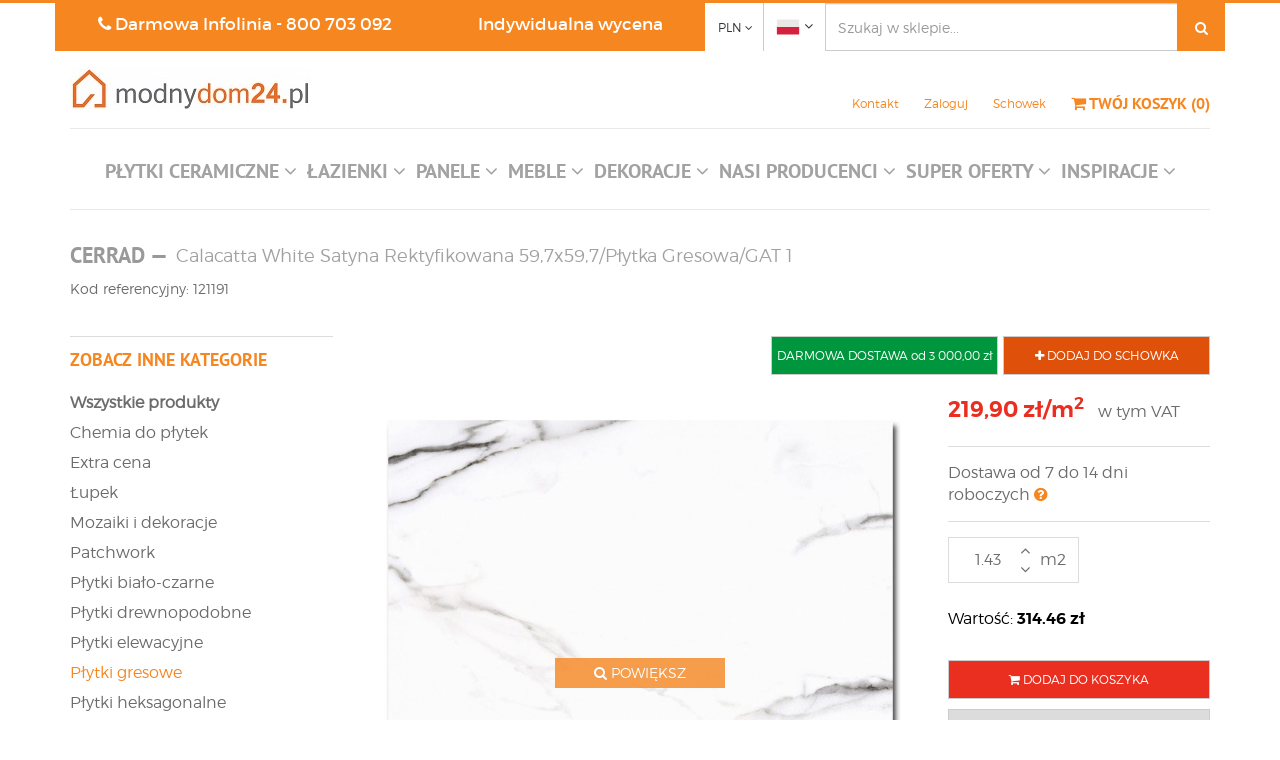

--- FILE ---
content_type: text/html; charset=utf-8
request_url: https://modnydom24.pl/pl/produkt/121191/calacatta-white-satyna-rektyfikowana-59-7x59-7-plytka-gresowa-gat-1
body_size: 17850
content:
<!DOCTYPE html>

<html lang="pl">
<head>
    <meta charset="utf-8" />
    <meta name="viewport" content="width=device-width, initial-scale=1.0">
    <meta name="description" content="Bogata oferta płytek ściennych i podłogowych. Tylko u nas najlepsze ceny, gwarancja importera oraz szybki czas dostawy." />

    <meta name="google-site-verification" content="SQcITwtvWD0NvI4kojqgA0FtGROPZXGPAg0FLzj9J9c" />


    <title>Calacatta White Satyna Rektyfikowana 59,7x59,7/Płytka Gresowa/GAT 1 - modnydom24.pl</title>
    <link rel="icon" type="image/png" href="/img/favicon-cerpol.png?v=2" />
    <link rel="canonical" href="https://modnydom24.pl/pl/produkt/121191/calacatta-white-satyna-rektyfikowana-59-7x59-7-plytka-gresowa-gat-1">
    <!-- Google Tag Manager -->
    <script>
        (function (w, d, s, l, i) {
            w[l] = w[l] || []; w[l].push({
                'gtm.start':
                    new Date().getTime(), event: 'gtm.js'
            }); var f = d.getElementsByTagName(s)[0],
                j = d.createElement(s), dl = l != 'dataLayer' ? '&l=' + l : ''; j.async = true; j.src =
                    'https://www.googletagmanager.com/gtm.js?id=' + i + dl; f.parentNode.insertBefore(j, f);
        })(window, document, 'script', 'dataLayer', 'GTM-MXVKSZ8');
        function gtag() { window.dataLayer.push(arguments); }
    </script>
    <!-- End Google Tag Manager -->

    <link href="/Content/css?v=ZRBhuPldMjjwAh9t1GSMPhBkz4CuqCOUMUSgpnBPXX01" rel="stylesheet"/>

    
        
    <link href="/Content/exstyles?v=X9rNY990428d0jLMFm1wzztWB5v0ocw77IE2N0aGCds1" rel="stylesheet"/>

    <link href="/Content/owl?v=3QFae-m0EayqlPaP7RhZuKm9IoSPDz3QEpv4p4vLlJo1" rel="stylesheet"/>


    
    <script type="text/javascript" src="https://ajax.googleapis.com/ajax/libs/jquery/3.1.1/jquery.min.js"></script>
    
</head>
<body>
    



<div class="header">
    <div class="container">
        <div>
            <div class="infolinia hidden-xs">
                <div class="txt text-center"><span class="fa fa-phone"></span> Darmowa Infolinia - <a class="white-link" href="tel:800 703 092">800 703 092</a></div>
            </div>

            <div class="szybka-wycena hidden-xs">
                <a class="white-link display-block" href="/pl/wycena">Indywidualna wycena</a>
            </div>

            <div class="currency-box">
                <div class="btn-group">
                    <button type="button" class="btn btn-default dropdown-toggle" data-toggle="dropdown" aria-haspopup="true" aria-expanded="false">
                        <span>PLN</span> <span class="fa fa-angle-down"></span>
                    </button>
                    <ul class="dropdown-menu">
                        <li><a href="/pl/ustawienia/waluta/EUR?returnUrl=%2Fpl%2Fprodukt%2F121191%2Fcalacatta-white-satyna-rektyfikowana-59-7x59-7-plytka-gresowa-gat-1"><span>EUR</span></a></li>
                    </ul>
                </div>
            </div>

            <div class="language-box">
                <div class="btn-group">
                    <button type="button" class="btn btn-default dropdown-toggle" data-toggle="dropdown" aria-haspopup="true" aria-expanded="false">
                        <img alt="Polski" src="/img/ico/flagi/pl.png" /> <span class="fa fa-angle-down"></span>
                    </button>
                    <ul class="dropdown-menu">
                            <li><a href="/en/ustawienia/jezyk?returnUrl=%2Fpl%2Fprodukt%2F121191%2Fcalacatta-white-satyna-rektyfikowana-59-7x59-7-plytka-gresowa-gat-1&amp;old=pl"><img alt="Angielski" src="/img/ico/flagi/en.png" /></a></li>
                            <li><a href="/de/ustawienia/jezyk?returnUrl=%2Fpl%2Fprodukt%2F121191%2Fcalacatta-white-satyna-rektyfikowana-59-7x59-7-plytka-gresowa-gat-1&amp;old=pl"><img alt="Niemiecki" src="/img/ico/flagi/de.png" /></a></li>
                    </ul>
                </div>
            </div>
        </div>

        <div class="search-box hidden-xs hidden-sm">
            <div class="input-group">
                <input type="text" class="form-control" placeholder="Szukaj w sklepie..." aria-describedby="basic-addon2" value="">
                <span class="input-group-btn">
                    <button class="btn btn-default" type="button"><span class="fa fa-search"></span></button>
                </span>
            </div>
        </div>

        <div class="cont">
            <div>
                <div class="navbar-header menu-toggle visible-xs">
                    <button type="button" class="navbar-toggle" data-toggle="collapse" data-target=".navbar-collapse">
                        <span class="fa fa-bars"></span>
                    </button>
                </div>
                <div class="logo">
                    <a href="/">
                        <img src="/img/logo.jpg?v=3" alt="modnydom24.pl" />
                    </a>
                </div>

                <div class="koszyk-box">
                    <div class="contact text-right hidden-xs">
                        <a href="/pl/kontakt">Kontakt</a>
                    </div>
                    <div class="user text-center hidden-xs">
                        
    <a href="/pl/konto/login">Zaloguj</a>

                    </div>
                    <div class="schowek text-center hidden-xs">
                        <a href="/pl/schowek">Schowek</a>
                    </div>
                    <div id="koszykHeader" class="koszyk text-right">
                        <a href="/pl/koszyk"> <span class="fa fa-shopping-cart"></span> <span class="hidden-xs">TW&#211;J KOSZYK <span data-bind="visible:IsLoaded">(<span data-bind="text:Count">1</span>)</span></span></a>
                    </div>
                    <div class="clearfix"></div>
                </div>
                <div class="clearfix"></div>
            </div>
            <div class="search-box xs visible-xs visible-sm">
                <div class="input-group">
                    <input type="text" class="form-control" placeholder="Szukaj w sklepie..." aria-describedby="basic-addon2" value="">
                    <span class="input-group-btn">
                        <button class="btn btn-default" type="button"><span class="fa fa-search"></span></button>
                    </span>
                </div>
            </div>
        </div>

        
<nav class="top-menu">
    <div class="navbar">
        <div class="navbar-collapse collapse text-center">
            <ul class="nav navbar-nav">
                    <li class="dropdown">
                        <a href="#" class="dropdown-toggle" data-toggle="dropdown" role="button" aria-haspopup="true" aria-expanded="false"><h3>PŁYTKI CERAMICZNE <span class="fa fa-angle-down"></span></h3></a>
                        <ul class="dropdown-menu arrow">
                            <li class=""><a class="all-items" href="/pl/produkty/59/plytki-ceramiczne"><h3><strong>Wszystkie produkty</strong></h3></a></li>
                                <li><a href="/pl/produkty/32151/chemia-do-plytek"><h3>Chemia do płytek</h3></a></li>
                                <li><a href="/pl/produkty/89492/extra-cena"><h3>Extra cena</h3></a></li>
                                <li><a href="/pl/produkty/86/lupek"><h3>Łupek</h3></a></li>
                                <li><a href="/pl/produkty/85/mozaiki-i-dekoracje"><h3>Mozaiki i dekoracje</h3></a></li>
                                <li><a href="/pl/produkty/71993/patchwork"><h3>Patchwork</h3></a></li>
                                <li><a href="/pl/produkty/29853/plytki-bialo-czarne"><h3>Płytki biało-czarne</h3></a></li>
                                <li><a href="/pl/produkty/29856/plytki-drewnopodobne"><h3>Płytki drewnopodobne</h3></a></li>
                                <li><a href="/pl/produkty/29851/plytki-elewacyjne"><h3>Płytki elewacyjne</h3></a></li>
                                <li><a href="/pl/produkty/82/plytki-gresowe"><h3>Płytki gresowe</h3></a></li>
                                <li><a href="/pl/produkty/32283/plytki-heksagonalne"><h3>Płytki heksagonalne</h3></a></li>
                                <li><a href="/pl/produkty/113355/plytki-jodelka-chevron"><h3>Płytki jodełka chevron</h3></a></li>
                                <li><a href="/pl/produkty/65325/plytki-kamieniopodobne"><h3>Płytki kamieniopodobne</h3></a></li>
                                <li><a href="/pl/produkty/29855/plytki-klasyczne"><h3>Płytki klasyczne</h3></a></li>
                                <li><a href="/pl/produkty/2341/plytki-klinkierowe"><h3>Płytki klinkierowe</h3></a></li>
                                <li><a href="/pl/produkty/81/plytki-kuchenne"><h3>Płytki kuchenne</h3></a></li>
                                <li><a href="/pl/produkty/131889/plytki-lastryko"><h3>Płytki lastryko</h3></a></li>
                                <li><a href="/pl/produkty/80/plytki-lazienkowe"><h3>Płytki łazienkowe</h3></a></li>
                                <li><a href="/pl/produkty/90543/plytki-marmurowe"><h3>Płytki marmurowe</h3></a></li>
                                <li><a href="/pl/produkty/72252/plytki-metro"><h3>Płytki metro</h3></a></li>
                                <li><a href="/pl/produkty/33232/plytki-na-schody-i-tarasy"><h3>Płytki na schody i tarasy</h3></a></li>
                                <li><a href="/pl/produkty/29854/plytki-nowoczesne"><h3>Płytki nowoczesne</h3></a></li>
                                <li><a href="/pl/produkty/83/plytki-podlogowe"><h3>Płytki podłogowe</h3></a></li>
                                <li><a href="/pl/produkty/29852/plytki-techniczne"><h3>Płytki techniczne</h3></a></li>
                        </ul>
                    </li>
                                    <li class="dropdown">
                        <a href="#" class="dropdown-toggle" data-toggle="dropdown" role="button" aria-haspopup="true" aria-xpanded="false"><h3>ŁAZIENKI <span class="fa fa-angle-down"></span></h3></a>
                        <ul class="dropdown-menu arrow">
                            <li><a class="all-items" href="/pl/produkty/68294/wyposazenie-lazienek"><h3><strong>Wszystkie produkty</strong></h3></a></li>
                                <li><a href="/pl/produkty/71420/baterie-lazienkowe"><h3>Baterie łazienkowe</h3></a></li>
                                <li><a href="/pl/produkty/71312/bidety"><h3>Bidety</h3></a></li>
                                <li><a href="/pl/produkty/136549/grzejniki-lazienkowe"><h3>Grzejniki łazienkowe</h3></a></li>
                                <li><a href="/pl/produkty/71269/kabiny-i-brodziki"><h3>Kabiny i brodziki</h3></a></li>
                                <li><a href="/pl/produkty/71498/meble-lazienkowe"><h3>Meble łazienkowe</h3></a></li>
                                <li><a href="/pl/produkty/71283/odplywy-i-syfony"><h3>Odpływy i syfony</h3></a></li>
                                <li><a href="/pl/produkty/71597/stelaze-podtynkowe"><h3>Stelaże podtynkowe</h3></a></li>
                                <li><a href="/pl/produkty/71334/toalety"><h3>Toalety</h3></a></li>
                                <li><a href="/pl/produkty/71901/umywalki"><h3>Umywalki</h3></a></li>
                                <li><a href="/pl/produkty/71232/wanny-i-akcesoria"><h3>Wanny i akcesoria</h3></a></li>
                        </ul>
                    </li>
                                    <li class="dropdown">
                        <a href="#" class="dropdown-toggle" data-toggle="dropdown" role="button" aria-haspopup="true" aria-xpanded="false">
                            <h3>PANELE <span class="fa fa-angle-down"></span></h3>
                        </a>
                        <ul class="dropdown-menu arrow">
                            <li><a class="all-items" href="/pl/produkty/68295/panele"><h3><strong>Wszystkie produkty</strong></h3></a></li>
                                <li><a href="/pl/produkty/68296/panele-laminowane"><h3>Panele laminowane</h3></a></li>
                                <li><a href="/pl/produkty/68297/panele-winylowe"><h3>Panele winylowe</h3></a></li>
                                <li><a href="/pl/produkty/68359/podklady-pod-panele"><h3>Podkłady pod panele</h3></a></li>
                        </ul>
                    </li>
                                    <li class="dropdown">
                        <a href="#" class="dropdown-toggle" data-toggle="dropdown" role="button" aria-haspopup="true" aria-expanded="false"><h3>MEBLE <span class="fa fa-angle-down"></span></h3></a>
                        <ul class="dropdown-menu arrow">
                            <li class=""><a class="all-items" href="/pl/produkty/101280/meble"><h3><strong>Wszystkie produkty</strong></h3></a></li>
                                <li><a href="/pl/produkty/101942/biurka"><h3>Biurka</h3></a></li>
                                <li><a href="/pl/produkty/101734/fotele"><h3>Fotele</h3></a></li>
                                <li><a href="/pl/produkty/101943/hokery"><h3>Hokery</h3></a></li>
                                <li><a href="/pl/produkty/101944/kanapy"><h3>Kanapy</h3></a></li>
                                <li><a href="/pl/produkty/102403/komody"><h3>Komody</h3></a></li>
                                <li><a href="/pl/produkty/101681/krzesla"><h3>Krzesła</h3></a></li>
                                <li><a href="/pl/produkty/101945/krzesla-biurowe"><h3>Krzesła biurowe</h3></a></li>
                                <li><a href="/pl/produkty/102395/lawki"><h3>Ławki</h3></a></li>
                                <li><a href="/pl/produkty/117741/lozka"><h3>Ł&#243;żka</h3></a></li>
                                <li><a href="/pl/produkty/71962/meble-do-salonu-i-jadalni"><h3>Meble do salonu i jadalni</h3></a></li>
                                <li><a href="/pl/produkty/75578/meble-ogrodowe"><h3>Meble ogrodowe</h3></a></li>
                                <li><a href="/pl/produkty/114815/pokoj-dla-dziecka"><h3>Pok&#243;j dla dziecka</h3></a></li>
                                <li><a href="/pl/produkty/103082/polki-i-regaly"><h3>P&#243;łki i regały</h3></a></li>
                                <li><a href="/pl/produkty/102404/pufy"><h3>Pufy</h3></a></li>
                                <li><a href="/pl/produkty/103083/sofy"><h3>Sofy</h3></a></li>
                                <li><a href="/pl/produkty/103084/stoliki"><h3>Stoliki</h3></a></li>
                                <li><a href="/pl/produkty/101682/stoly"><h3>Stoły</h3></a></li>
                                <li><a href="/pl/produkty/103085/szafki"><h3>Szafki</h3></a></li>
                                <li><a href="/pl/produkty/103086/taborety"><h3>Taborety</h3></a></li>
                        </ul>
                    </li>
                                    <li class="dropdown">
                        <a href="#" class="dropdown-toggle" data-toggle="dropdown" role="button" aria-haspopup="true" aria-xpanded="false"><h3>DEKORACJE <span class="fa fa-angle-down"></span></h3></a>
                        <ul class="dropdown-menu arrow">
                            <li><a class="all-items" href="/pl/produkty/39890/dekoracje"><h3><strong>Wszystkie produkty</strong></h3></a></li>
                                <li><a><h3></h3></a></li>
                                <li><a><h3></h3></a></li>
                                <li><a href="/pl/produkty/70431/akcesoria-kuchenne"><h3>Akcesoria kuchenne</h3></a></li>
                                <li><a href="/pl/produkty/71865/akcesoria-lazienkowe"><h3>Akcesoria łazienkowe</h3></a></li>
                                <li><a href="/pl/produkty/42298/chemia-do-tapet"><h3>Chemia do tapet</h3></a></li>
                                <li><a href="/pl/produkty/121995/dekoracje"><h3>Dekoracje</h3></a></li>
                                <li><a href="/pl/produkty/58316/dekoracje-scienne"><h3>Dekoracje ścienne</h3></a></li>
                                <li><a href="/pl/produkty/64374/dywany"><h3>Dywany</h3></a></li>
                                <li><a href="/pl/produkty/60774/lampy"><h3>Lampy</h3></a></li>
                                <li><a href="/pl/produkty/53379/lustra"><h3>Lustra</h3></a></li>
                                <li><a href="/pl/produkty/53380/plakaty-i-obrazy"><h3>Plakaty i Obrazy</h3></a></li>
                                <li><a href="/pl/produkty/42672/sztukateria"><h3>Sztukateria</h3></a></li>
                                <li><a href="/pl/produkty/70185/swiateczne-inspiracje"><h3>Świąteczne inspiracje</h3></a></li>
                                <li><a href="/pl/produkty/39935/tapety"><h3>Tapety</h3></a></li>
                                <li><a href="/pl/produkty/55205/zegary"><h3>Zegary</h3></a></li>
                        </ul>
                    </li>
                <li class="dropdown producers-menu">
                    <a href="#" class="dropdown-toggle" data-toggle="dropdown" role="button" aria-haspopup="true" aria-xpanded="false"><h3>NASI PRODUCENCI <span class="fa fa-angle-down"></span></h3></a>
                    <ul class="dropdown-menu arrow">
                            <li><a href="/pl/b/abk"><h3>ABK</h3></a></li>
                            <li><a href="/pl/b/afirmax"><h3>AFIRMAX</h3></a></li>
                            <li><a href="/pl/b/agt"><h3>AGT</h3></a></li>
                            <li><a href="/pl/b/aparici"><h3>APARICI</h3></a></li>
                            <li><a href="/pl/b/apavisa"><h3>APAVISA</h3></a></li>
                            <li><a href="/pl/b/arbiton"><h3>ARBITON</h3></a></li>
                            <li><a href="/pl/b/arbo"><h3>ARBO</h3></a></li>
                            <li><a href="/pl/b/arcana"><h3>ARCANA</h3></a></li>
                            <li><a href="/pl/b/arpa"><h3>ARPA</h3></a></li>
                            <li><a href="/pl/b/azteca"><h3>AZTECA</h3></a></li>
                            <li><a href="/pl/b/baldocer"><h3>BALDOCER</h3></a></li>
                            <li><a href="/pl/b/balneo"><h3>BALNEO</h3></a></li>
                            <li><a href="/pl/b/barwolf"><h3>BARWOLF</h3></a></li>
                            <li><a href="/pl/b/caesar"><h3>CAESAR</h3></a></li>
                            <li><a href="/pl/b/cerrad"><h3>CERRAD</h3></a></li>
                            <li><a href="/pl/b/chudej"><h3>CHUDEJ</h3></a></li>
                            <li><a href="/pl/b/classen"><h3>CLASSEN</h3></a></li>
                            <li><a href="/pl/b/creativa"><h3>CREATIVA</h3></a></li>
                            <li><a href="/pl/b/dual-gres"><h3>DUAL GRES</h3></a></li>
                            <li><a href="/pl/b/dune"><h3>DUNE</h3></a></li>
                            <li><a href="/pl/b/dywanopol"><h3>DYWANOPOL</h3></a></li>
                            <li><a href="/pl/b/ecoceramic"><h3>ECOCERAMIC</h3></a></li>
                            <li><a href="/pl/b/econova"><h3>ECONOVA</h3></a></li>
                            <li><a href="/pl/b/egger"><h3>EGGER</h3></a></li>
                            <li><a href="/pl/b/el-casa"><h3>EL CASA</h3></a></li>
                            <li><a href="/pl/b/elita"><h3>ELITA</h3></a></li>
                            <li><a href="/pl/b/emigres"><h3>EMIGRES</h3></a></li>
                            <li><a href="/pl/b/emil-ceramica"><h3>EMIL CERAMICA</h3></a></li>
                            <li><a href="/pl/b/equipe"><h3>EQUIPE</h3></a></li>
                            <li><a href="/pl/b/estudio"><h3>ESTUDIO</h3></a></li>
                            <li><a href="/pl/b/excellent"><h3>EXCELLENT</h3></a></li>
                            <li><a href="/pl/b/fabresa"><h3>FABRESA</h3></a></li>
                            <li><a href="/pl/b/fap"><h3>FAP</h3></a></li>
                            <li><a href="/pl/b/fioranese"><h3>FIORANESE</h3></a></li>
                            <li><a href="/pl/b/flaviker"><h3>FLAVIKER</h3></a></li>
                            <li><a href="/pl/b/florim"><h3>FLORIM</h3></a></li>
                            <li><a href="/pl/b/gayafores"><h3>GAYAFORES</h3></a></li>
                            <li><a href="/pl/b/geberit"><h3>GEBERIT</h3></a></li>
                            <li><a href="/pl/b/geotiles"><h3>GEOTILES</h3></a></li>
                            <li><a href="/pl/b/gres-de-aragon"><h3>GRES DE ARAGON</h3></a></li>
                            <li><a href="/pl/b/guzzini"><h3>GUZZINI</h3></a></li>
                            <li><a href="/pl/b/halcon"><h3>HALCON</h3></a></li>
                            <li><a href="/pl/b/harmony"><h3>HARMONY</h3></a></li>
                            <li><a href="/pl/b/hatria"><h3>HATRIA</h3></a></li>
                            <li><a href="/pl/b/ideal-standard"><h3>IDEAL STANDARD</h3></a></li>
                            <li><a href="/pl/b/i-drain"><h3>I-DRAIN</h3></a></li>
                            <li><a href="/pl/b/italgraniti"><h3>ITALGRANITI</h3></a></li>
                            <li><a href="/pl/b/ital-plast"><h3>ITAL-PLAST</h3></a></li>
                            <li><a href="/pl/b/kave-home"><h3>KAVE HOME</h3></a></li>
                            <li><a href="/pl/b/keraben"><h3>KERABEN</h3></a></li>
                            <li><a href="/pl/b/keros"><h3>KEROS</h3></a></li>
                            <li><a href="/pl/b/kronopol"><h3>KRONOPOL</h3></a></li>
                            <li><a href="/pl/b/la-forma"><h3>LA FORMA</h3></a></li>
                            <li><a href="/pl/b/mainzu"><h3>MAINZU</h3></a></li>
                            <li><a href="/pl/b/mapei"><h3>MAPEI</h3></a></li>
                            <li><a href="/pl/b/margres"><h3>MARGRES</h3></a></li>
                            <li><a href="/pl/b/maxstone"><h3>MAXSTONE</h3></a></li>
                            <li><a href="/pl/b/mayolica"><h3>MAYOLICA</h3></a></li>
                            <li><a href="/pl/b/metamorphose"><h3>METAMORPHOSE</h3></a></li>
                            <li><a href="/pl/b/monopole"><h3>MONOPOLE</h3></a></li>
                            <li><a href="/pl/b/naxos"><h3>NAXOS</h3></a></li>
                            <li><a href="/pl/b/netto-ceramika"><h3>NETTO_CERAMIKA</h3></a></li>
                            <li><a href="/pl/b/novabell"><h3>NOVABELL</h3></a></li>
                            <li><a href="/pl/b/oltens"><h3>OLTENS</h3></a></li>
                            <li><a href="/pl/b/omnires"><h3>OMNIRES</h3></a></li>
                            <li><a href="/pl/b/orac-decor"><h3>ORAC DECOR</h3></a></li>
                            <li><a href="/pl/b/pamesa"><h3>PAMESA</h3></a></li>
                            <li><a href="/pl/b/paradyz"><h3>PARADYŻ</h3></a></li>
                            <li><a href="/pl/b/paradyz-by-my-way"><h3>PARADYŻ BY MY WAY</h3></a></li>
                            <li><a href="/pl/b/paradyz-kwadro"><h3>PARADYŻ KWADRO</h3></a></li>
                            <li><a href="/pl/b/peronda"><h3>PERONDA</h3></a></li>
                            <li><a href="/pl/b/peronda-harmony"><h3>PERONDA_HARMONY</h3></a></li>
                            <li><a href="/pl/b/petite-friture"><h3>PETITE FRITURE</h3></a></li>
                            <li><a href="/pl/b/prissmacer"><h3>PRISSMACER</h3></a></li>
                            <li><a href="/pl/b/provenza"><h3>PROVENZA</h3></a></li>
                            <li><a href="/pl/b/quick-step"><h3>QUICK STEP</h3></a></li>
                            <li><a href="/pl/b/radaway"><h3>RADAWAY</h3></a></li>
                            <li><a href="/pl/b/rako"><h3>RAKO</h3></a></li>
                            <li><a href="/pl/b/raw-decor"><h3>RAW DECOR</h3></a></li>
                            <li><a href="/pl/b/realonda"><h3>REALONDA</h3></a></li>
                            <li><a href="/pl/b/refin"><h3>REFIN</h3></a></li>
                            <li><a href="/pl/b/ribesalbes"><h3>RIBESALBES</h3></a></li>
                            <li><a href="/pl/b/roca"><h3>ROCA</h3></a></li>
                            <li><a href="/pl/b/rocersa"><h3>ROCERSA</h3></a></li>
                            <li><a href="/pl/b/santagostino"><h3>SANTAGOSTINO</h3></a></li>
                            <li><a href="/pl/b/sant-agostino"><h3>SANT&#39;AGOSTINO</h3></a></li>
                            <li><a href="/pl/b/sintesi"><h3>SINTESI</h3></a></li>
                            <li><a href="/pl/b/stegu"><h3>STEGU</h3></a></li>
                            <li><a href="/pl/b/stella"><h3>STELLA</h3></a></li>
                            <li><a href="/pl/b/stone-master"><h3>STONE MASTER</h3></a></li>
                            <li><a href="/pl/b/stones"><h3>STONES</h3></a></li>
                            <li><a href="/pl/b/swiss-krono"><h3>SWISS KRONO</h3></a></li>
                            <li><a href="/pl/b/tau-ceramica"><h3>TAU CERAMICA</h3></a></li>
                            <li><a href="/pl/b/tonalite"><h3>TONALITE</h3></a></li>
                            <li><a href="/pl/b/trend"><h3>TREND</h3></a></li>
                            <li><a href="/pl/b/tres"><h3>TRES</h3></a></li>
                            <li><a href="/pl/b/tubadzin"><h3>TUBĄDZIN</h3></a></li>
                            <li><a href="/pl/b/undefasa"><h3>UNDEFASA</h3></a></li>
                            <li><a href="/pl/b/unicom-starker"><h3>UNICOM STARKER</h3></a></li>
                            <li><a href="/pl/b/viega"><h3>VIEGA</h3></a></li>
                            <li><a href="/pl/b/vitacer"><h3>VITACER</h3></a></li>
                            <li><a href="/pl/b/vives"><h3>VIVES</h3></a></li>
                            <li><a href="/pl/b/werit"><h3>WERIT</h3></a></li>
                            <li><a href="/pl/b/wow"><h3>WOW</h3></a></li>
                    </ul>
                    <div class="clearfix"></div>
                </li>

                        <li class="dropdown">
                            <a href="/pl/info/85/super-oferty" class="dropdown-toggle" data-toggle="dropdown" aria-haspopup="true" aria-expanded="false" role="button"><h3>SUPER OFERTY <span class="fa fa-angle-down"></span></h3></a>

                                <ul class="dropdown-menu arrow">
                                            <li><a href="/pl/info/125/paypo-kupujesz-teraz-placisz-za-30-dni"><h3>PAYPO - Kupujesz teraz, płacisz za 30 dni</h3></a></li>
                                            <li><a href="/pl/info/124/darmowa-dostawa"><h3>Darmowa dostawa</h3></a></li>
                                            <li><a href="/pl/info/97/przechowamy-twoj-towar"><h3>Przechowamy Tw&#243;j towar w naszym magzynie.</h3></a></li>
                                            <li><a href="/pl/info/121/twisto-pay-kup-sprawdz-zaplac-pozniej"><h3>TWISTO PAY - Kup, sprawdź, zapłać p&#243;źniej</h3></a></li>
                                            <li><a href="/pl/info/102/ii-edycja-konkursu-pokaz-nam-swoja-aranzacje-"><h3>II edycja konkursu - poznaj wyniki</h3></a></li>
                                            <li><a href="/pl/info/93/zamow-darmowa-probke"><h3>Zam&#243;w bezpłatną pr&#243;bkę – przekonaj się, że warto!</h3></a></li>
                                </ul>
                        </li>
                        <li class="dropdown">
                            <a href="/pl/info/75/inspiracje" class="dropdown-toggle" data-toggle="dropdown" aria-haspopup="true" aria-expanded="false" role="button"><h3>INSPIRACJE <span class="fa fa-angle-down"></span></h3></a>

                                <ul class="dropdown-menu arrow">
                                            <li><a href="/pl/info/128/poznaj-marke-equipe"><h3>Poznaj markę EQUIPE Cer&#225;micas </h3></a></li>
                                            <li><a href="/pl/info/127/5-pomyslow-na-modna-kuchnie"><h3>5 pomysł&#243;w na modną kuchnię</h3></a></li>
                                            <li><a href="/pl/info/126/plytki-lastryko-powrot-z-przeszlosci"><h3>Płytki lastryko - powr&#243;t z przeszłości</h3></a></li>
                                            <li><a href="/pl/info/123/top-3-lamp-wiszacych-jednopunktowych"><h3>TOP 3 lamp wiszących jednopunktowych</h3></a></li>
                                            <li><a href="/pl/info/122/jak-dobrac-fuge-do-koloru-plytek-"><h3>Jak dobrać fugę do koloru płytek?</h3></a></li>
                                            <li><a href="/pl/info/120/5-pomyslow-na-aranzacje-lazienki"><h3>5 pomysł&#243;w na aranżację łazienki</h3></a></li>
                                            <li><a href="/pl/info/119/krotki-przewodnik-po-cechach-technicznych-plytek-ceramicnych"><h3>Płytki podłogowe i ścienne, czyli kr&#243;tki przewodnik po cechach technicznych płytek ceramicznych</h3></a></li>
                                            <li><a href="/pl/info/117/czas-na-remont-czyli-co-warto-wiedziec-o-plytkach"><h3>Czas na remont, czyli co warto wiedzieć o płytkach</h3></a></li>
                                            <li><a href="/pl/info/109/przebojem-od-kuchni"><h3>Przebojem od kuchni</h3></a></li>
                                            <li><a href="/pl/info/114/kolorowy-przeglad-dywanow-dla-dzieci"><h3>Kolorowy przegląd dywan&#243;w dla dzieci</h3></a></li>
                                            <li><a href="/pl/info/112/lepiej-z-la-forma"><h3>Lepiej z (La)Formą</h3></a></li>
                                            <li><a href="/pl/info/113/lato-przez-caly-rok"><h3>Lato przez cały rok - łazienka w stylu marynistycznym</h3></a></li>
                                </ul>
                        </li>

                
                <li class="dropdown visible-xs">
                    <a href="/pl/wycena" class="dropdown-toggle" role="button" aria-haspopup="false"><h3><span class="fa fa-gavel"></span> SZYBKA WYCENA</h3></a>
                </li>
                <li class="dropdown visible-xs">
                    <a href="/pl/transport" class="dropdown-toggle" role="button" aria-haspopup="false"><h3><span class="fa fa-truck"></span> TRANSPORT</h3></a>
                </li>
                <li class="dropdown visible-xs">
                    <a href="/pl/platnosci" class="dropdown-toggle" role="button" aria-haspopup="false"><h3><span class="fa fa-credit-card"></span> PŁATNOŚCI</h3></a>
                </li>
                <li class="dropdown visible-xs">
                    <a href="/pl/sprzedaz-ratalna" class="dropdown-toggle" role="button" aria-haspopup="false"><h3><span class="fa fa-university"></span> SPRZEDAŻ RATALNA</h3></a>
                </li>
                <li class="dropdown visible-xs">
                    <a href="/pl/kontakt" class="dropdown-toggle" role="button" aria-haspopup="false"><h3><span class="fa fa-address-card-o"></span> KONTAKT</h3></a>
                </li>
                <li class="dropdown visible-xs">
                    <a href="/pl/schowek" class="dropdown-toggle" role="button" aria-haspopup="false"><h3>SCHOWEK</h3></a>
                </li>
                    <li class="dropdown visible-xs">

                        <a class="dropdown-toggle" href="/pl/konto/login" id="loginLink">ZALOGUJ</a>
                    </li>
            </ul>
        </div>
    </div>

</nav>

    </div>
</div>


<div id="mainView" class="container view">
    



<div class="product-view">
    <div class="nag">
            <span class="prod">CERRAD<span class="sep hidden-xs">&nbsp;&mdash;&nbsp;</span></span>

        <h1 class="name">Calacatta White Satyna Rektyfikowana 59,7x59,7/Płytka Gresowa/GAT 1</h1>
            <h5>Kod referencyjny: 121191</h5>
    </div>

    <div class="row">
        <div class="visible-lg col-lg-3">
            
<div class="cat-cont">
    <div class="name">ZOBACZ INNE KATEGORIE</div>
    <div>
        <div class="cat"><a href="/pl/produkty/59/plytki-ceramiczne"><strong>Wszystkie produkty</strong></a></div>
                <div class="cat"><a href="/pl/produkty/32151/chemia-do-plytek">Chemia do płytek</a></div>
                <div class="cat"><a href="/pl/produkty/89492/extra-cena">Extra cena</a></div>
                <div class="cat"><a href="/pl/produkty/86/lupek">Łupek</a></div>
                <div class="cat"><a href="/pl/produkty/85/mozaiki-i-dekoracje">Mozaiki i dekoracje</a></div>
                <div class="cat"><a href="/pl/produkty/71993/patchwork">Patchwork</a></div>
                <div class="cat"><a href="/pl/produkty/29853/plytki-bialo-czarne">Płytki biało-czarne</a></div>
                <div class="cat"><a href="/pl/produkty/29856/plytki-drewnopodobne">Płytki drewnopodobne</a></div>
                <div class="cat"><a href="/pl/produkty/29851/plytki-elewacyjne">Płytki elewacyjne</a></div>
                <div class="cat active"><a href="/pl/produkty/82/plytki-gresowe">Płytki gresowe</a></div>
                <div class="cat"><a href="/pl/produkty/32283/plytki-heksagonalne">Płytki heksagonalne</a></div>
                <div class="cat"><a href="/pl/produkty/113355/plytki-jodelka-chevron">Płytki jodełka chevron</a></div>
                <div class="cat"><a href="/pl/produkty/65325/plytki-kamieniopodobne">Płytki kamieniopodobne</a></div>
                <div class="cat"><a href="/pl/produkty/29855/plytki-klasyczne">Płytki klasyczne</a></div>
                <div class="cat"><a href="/pl/produkty/2341/plytki-klinkierowe">Płytki klinkierowe</a></div>
                <div class="cat"><a href="/pl/produkty/81/plytki-kuchenne">Płytki kuchenne</a></div>
                <div class="cat"><a href="/pl/produkty/131889/plytki-lastryko">Płytki lastryko</a></div>
                <div class="cat"><a href="/pl/produkty/80/plytki-lazienkowe">Płytki łazienkowe</a></div>
                <div class="cat"><a href="/pl/produkty/90543/plytki-marmurowe">Płytki marmurowe</a></div>
                <div class="cat"><a href="/pl/produkty/72252/plytki-metro">Płytki metro</a></div>
                <div class="cat"><a href="/pl/produkty/33232/plytki-na-schody-i-tarasy">Płytki na schody i tarasy</a></div>
                <div class="cat"><a href="/pl/produkty/29854/plytki-nowoczesne">Płytki nowoczesne</a></div>
                <div class="cat"><a href="/pl/produkty/83/plytki-podlogowe">Płytki podłogowe</a></div>
                <div class="cat"><a href="/pl/produkty/29852/plytki-techniczne">Płytki techniczne</a></div>
    </div>
</div>

        </div>
        <div class="col-sm-12 col-lg-9">
                <div class="mgb10 hidden-xs actions">
                    <div class="large">
                        <button class="btn btn-default closet" data-bind="click:addToCloset"><span class="fa fa-plus"></span> DODAJ DO SCHOWKA</button>
                    </div>
                                                                                    <div class="large w-auto">
                            <a class="btn btn-default opole-shipment px-1 pointer" href="https://modnydom24.pl/pl/info/124/darmowa-dostawa" target="_blank">DARMOWA DOSTAWA od 3&#160;000,00 zł</a>
                        </div>
                    <div class="clearfix"></div>
                </div>
            <div class="row">
                <div class="col-sm-8">
                    <div class="main-img-cont">
                        
                        <img class="main-img img-responsive" alt="Calacatta White Satyna Rektyfikowana 59,7x59,7/Płytka Gresowa/GAT 1" src="/zdjecie/produkt/121191/01-cer271333.jpg" data-bind="click:showGallery" />
                        <span class="zoom" data-bind="click:showGallery"><span class="fa fa-search"></span> POWIĘKSZ</span>
                    </div>
                        <div class="pictures-list">
                            <div class="owl-carousel owl-theme  list">
                                
                                    <div class="item">
                                        <img class="prd-image img-responsive" alt="Calacatta White Satyna Rektyfikowana 59,7x59,7/Płytka Gresowa/GAT 1" src="/zdjecie/produkt/121191/m_01-cer271333.jpg" data-large-src="/zdjecie/produkt/121191/01-cer271333.jpg" />
                                    </div>
                                    <div class="item">
                                        <img class="prd-image img-responsive" alt="Calacatta White Satyna Rektyfikowana 59,7x59,7/Płytka Gresowa/GAT 1" src="/zdjecie/produkt/121191/m_11-cer271334.jpg" data-large-src="/zdjecie/produkt/121191/11-cer271334.jpg" />
                                    </div>
                                    <div class="item">
                                        <img class="prd-image img-responsive" alt="Calacatta White Satyna Rektyfikowana 59,7x59,7/Płytka Gresowa/GAT 1" src="/zdjecie/produkt/121191/m_12-cer271335.jpg" data-large-src="/zdjecie/produkt/121191/12-cer271335.jpg" />
                                    </div>
                            </div>
                        </div>
                </div>
                <div class="col-sm-4">
                        <div class="price-cont">
                            <div><span class="price">219,90 zł/m<sup>2</sup></span> <span class="txt text-nowrap"> w tym VAT</span></div>

                        </div>

                        <div class="availability">
                                <div>Dostawa od 7 do 14 dni roboczych <span class="fa fa-question-circle" data-toggle="tooltip" title="Podany zakres czasowy dotyczy dni roboczych. Jeśli chcesz ustalić dogodny termin dostawy, skontaktuj się z nami."></span></div>
                                <div></div>
                        </div>
                                                                <div class="sizes">
                            <div class="name">Dostępne rozmiary:</div>
                            <div>
                                <select class="form-control">
                                        <option value="">~60x60cm</option>
                                </select>
                            </div>
                        </div>



                        <span class="amount-cont">
                            <input type="text" class="amount" data-bind="masked: Amount, mask: '0999999999.99', event:{blur:adjustAmount}" />
                            <span class="arrows">
                                <span class="fa fa-angle-up up" data-bind="click: incAmount"></span>
                                <span class="fa fa-angle-down down" data-bind="click: decAmount"></span>
                            </span>
                            <span class="unit">m2</span>
                            <span class="clearfix"></span>
                        </span>
                        <div class="value-cont">
                            <span class="lbl">Wartość:</span> <span class="value"><span data-bind="text:Value">219,90</span> zł</span>
                        </div>

                    <div class="actions">
                            <button class="btn btn-default add" data-bind="click:addToBasket"><span class="fa fa-shopping-cart"></span> DODAJ DO KOSZYKA</button>

                            <button class="btn btn-default closet visible-xs" data-bind="click:addToCloset"><span class="fa fa-plus"></span> DODAJ DO SCHOWKA</button>
                            <button class="btn btn-default" data-bind="click:shipmentExpenseDialog">KOSZTY DOSTAWY</button>
                        <button class="btn btn-default " data-bind="click:askAboutDialog">ZAPYTAJ O PRODUKT</button>
                        <button class="btn btn-default order-sample" data-bind="click:individualPricingProduct">INDYWIDUALNA WYCENA</button>
                                                    <a class="btn btn-default opole-shipment visible-xs pointer" href="https://modnydom24.pl/pl/info/124/darmowa-dostawa" target="_blank">DARMOWA DOSTAWA od 3&#160;000,00 zł</a>

                        <div>
                            <div id="widget-container" class="data-ekomi-emp ekomi-widget-container ekomi-widget-sf144308601d4161d7d9e"></div>
                            <div id="ekomi-product-widget-identifier" class="prod-data-emp" style="visibility: hidden">121191</div>

                            <a href="https://www.ekomi-pl.com/opinie-modnydom24.html" target="_blank"><img alt="ModnyDom24.pl Opinie z ekomi-pl.com" src="https://ekomi-ui.s3.amazonaws.com/1.0.0/images/logo.png" style="display: none;" /></a>

                            <script type="text/javascript">
                                (function (w) {
                                    w['_ekomiWidgetsServerUrl'] = 'https://widgets.ekomi.com';
                                    w['_customerId'] = 144308;
                                    w['_language'] = 'pl';
                                    if (typeof (w['_ekomiWidgetTokens']) !== 'undefined') {
                                        w['_ekomiWidgetTokens'][w['_ekomiWidgetTokens'].length] = 'sf144308601d4161d7d9e';
                                    } else {
                                        w['_ekomiWidgetTokens'] = new Array('sf144308601d4161d7d9e');
                                    }
                                    if (typeof (ekomiWidgetJs) == 'undefined') {
                                        ekomiWidgetJs = true;
                                        var scr = document.createElement('script'); scr.src = 'https://sw-assets.ekomiapps.de/static_resources/widget.js';
                                        var head = document.getElementsByTagName('head')[0]; head.appendChild(scr);
                                    }
                                })(window);
                            </script>
                        </div>
                    </div>
                </div>
            </div>
        </div>
    </div>

    <div class="infoline hidden-xs">
        Masz pytania? <span class="phone"><span class="fa fa-phone"></span> Zadzwoń (0) 800 703 092</span> 	&ndash; Darmowa infolinia czynna od 9:00 do 17:00
    </div>

    <div class="row tech-info">
            <div class="col-sm-4 col-lg-3 param-cont">
                <h2 class="name">Parametry:</h2>
                <div>
                        <div><span class="lbl">Kolor:</span><span class="value">biały</span></div>

                        <div><span class="lbl">Powierzchnia:</span><span class="value">satyna</span></div>


                        <div><span class="lbl">Waga:</span><span class="value">19,04 kg</span></div>

                        <div>
                            <span class="lbl">W opakowaniu:</span><span class="value">
                                1,43 m<sup>2</sup>
                            </span>
                        </div>
                                            <div>
                            <span class="lbl">Rektyfikacja:</span>
                            <span class="value">
                                Tak
                            </span>
                        </div>
                </div>
            </div>
            <div class="col-sm-8 col-lg-9 desc-cont">
                <h2 class="name">
                    Opis produktu
                </h2>
                <div class="description collapsed" data-bind="css: {collapsed: IsDescriptionCollapsed, expanded: !IsDescriptionCollapsed()}">
                    <div class="txt">
                        
                    </div>
                </div>
                <div class="toggle hide">
                    <span data-bind="visible:IsDescriptionCollapsed, click: toggleDescription">Czytaj więcej <span class="fa fa-angle-double-right"></span></span>
                    <span data-bind="hidden:IsDescriptionCollapsed, click: toggleDescription"><span class="fa fa-angle-double-left"></span> Czytaj mniej </span>
                </div>
            </div>
    </div>


        <div class="prd-collections product-orange">
            <h2>
Płytki i dekoracje z kolekcji            </h2>
            <div class="short-product-list" data-bind="css:{'show-all':IsShowAllProductsFromCollection()}">




    <article class="product">
        <div class="picture center-block">
            <a href="/pl/produkt/121175/calacatta-gold-mat-rektyfikowana-119-7x119-7-plytka-gresowa-gat-1">
                <img src="/zdjecie/produkt/121175/m_01-cer271342.jpg" alt="produkt" class="img-responsive" data-large-src="/zdjecie/produkt/121175/01-cer271342.jpg" />
            </a>
        </div>
        <div class="info">
            <a class="link" href="/pl/produkt/121175/calacatta-gold-mat-rektyfikowana-119-7x119-7-plytka-gresowa-gat-1" title="CERRAD">
                <h2 class="prod">
                    CERRAD
                </h2>
                <h2 class="name">
                    Calacatta Gold Mat Rektyfikowana 119,7x119,7/Płytka Gresowa/GAT 1
                </h2>
            </a>
            <div class="price">
                209,90 zł/m<sup>2</sup>
            </div>
        </div>
        <div class="clearfix"></div>
    </article>




    <article class="product">
        <div class="picture center-block">
            <a href="/pl/produkt/121176/calacatta-gold-poler-rektyfikowana-119-7x119-7-plytka-gresowa-gat-1">
                <img src="/zdjecie/produkt/121176/m_01-cer271346.jpg" alt="produkt" class="img-responsive" data-large-src="/zdjecie/produkt/121176/01-cer271346.jpg" />
            </a>
        </div>
        <div class="info">
            <a class="link" href="/pl/produkt/121176/calacatta-gold-poler-rektyfikowana-119-7x119-7-plytka-gresowa-gat-1" title="CERRAD">
                <h2 class="prod">
                    CERRAD
                </h2>
                <h2 class="name">
                    Calacatta Gold Poler Rektyfikowana 119,7x119,7/Płytka Gresowa/GAT 1
                </h2>
            </a>
            <div class="price">
                299,90 zł/m<sup>2</sup>
            </div>
        </div>
        <div class="clearfix"></div>
    </article>




    <article class="product">
        <div class="picture center-block">
            <a href="/pl/produkt/121177/calacatta-gold-decor-b-mat-rektyfikowana-59-7x119-7-plytka-gresowa-gat-1">
                <img src="/zdjecie/produkt/121177/m_01-cer271359.jpg" alt="produkt" class="img-responsive" data-large-src="/zdjecie/produkt/121177/01-cer271359.jpg" />
            </a>
        </div>
        <div class="info">
            <a class="link" href="/pl/produkt/121177/calacatta-gold-decor-b-mat-rektyfikowana-59-7x119-7-plytka-gresowa-gat-1" title="CERRAD">
                <h2 class="prod">
                    CERRAD
                </h2>
                <h2 class="name">
                    Calacatta Gold Decor B Mat Rektyfikowana 59,7x119,7/Płytka Gresowa/GAT 1
                </h2>
            </a>
            <div class="price">
                179,90 zł/m<sup>2</sup>
            </div>
        </div>
        <div class="clearfix"></div>
    </article>




    <article class="product">
        <div class="picture center-block">
            <a href="/pl/produkt/121178/calacatta-gold-decor-a-mat-rektyfikowana-59-7x119-7-plytka-gresowa-gat-1">
                <img src="/zdjecie/produkt/121178/m_01-cer271360.jpg" alt="produkt" class="img-responsive" data-large-src="/zdjecie/produkt/121178/01-cer271360.jpg" />
            </a>
        </div>
        <div class="info">
            <a class="link" href="/pl/produkt/121178/calacatta-gold-decor-a-mat-rektyfikowana-59-7x119-7-plytka-gresowa-gat-1" title="CERRAD">
                <h2 class="prod">
                    CERRAD
                </h2>
                <h2 class="name">
                    Calacatta Gold Decor A Mat Rektyfikowana 59,7x119,7/Płytka Gresowa/GAT 1
                </h2>
            </a>
            <div class="price">
                179,90 zł/m<sup>2</sup>
            </div>
        </div>
        <div class="clearfix"></div>
    </article>




    <article class="product">
        <div class="picture center-block">
            <a href="/pl/produkt/121179/calacatta-gold-decor-a-poler-rektyfikowana-59-7x119-7-plytka-gresowa-gat-1">
                <img src="/zdjecie/produkt/121179/m_01-cer271361.jpg" alt="produkt" class="img-responsive" data-large-src="/zdjecie/produkt/121179/01-cer271361.jpg" />
            </a>
        </div>
        <div class="info">
            <a class="link" href="/pl/produkt/121179/calacatta-gold-decor-a-poler-rektyfikowana-59-7x119-7-plytka-gresowa-gat-1" title="CERRAD">
                <h2 class="prod">
                    CERRAD
                </h2>
                <h2 class="name">
                    Calacatta Gold Decor A Poler Rektyfikowana 59,7x119,7/Płytka Gresowa/GAT 1
                </h2>
            </a>
            <div class="price">
                249,90 zł/m<sup>2</sup>
            </div>
        </div>
        <div class="clearfix"></div>
    </article>




    <article class="product">
        <div class="picture center-block">
            <a href="/pl/produkt/121180/calacatta-gold-decor-b-poler-rektyfikowana-59-7x119-7-plytka-gresowa-gat-1">
                <img src="/zdjecie/produkt/121180/m_01-cer271362.jpg" alt="produkt" class="img-responsive" data-large-src="/zdjecie/produkt/121180/01-cer271362.jpg" />
            </a>
        </div>
        <div class="info">
            <a class="link" href="/pl/produkt/121180/calacatta-gold-decor-b-poler-rektyfikowana-59-7x119-7-plytka-gresowa-gat-1" title="CERRAD">
                <h2 class="prod">
                    CERRAD
                </h2>
                <h2 class="name">
                    Calacatta Gold Decor B Poler Rektyfikowana 59,7x119,7/Płytka Gresowa/GAT 1
                </h2>
            </a>
            <div class="price">
                249,90 zł/m<sup>2</sup>
            </div>
        </div>
        <div class="clearfix"></div>
    </article>




    <article class="product">
        <div class="picture center-block">
            <a href="/pl/produkt/121181/calacatta-gold-mat-rektyfikowana-59-7x119-7-plytka-gresowa-gat-1">
                <img src="/zdjecie/produkt/121181/m_01-cer271368.jpg" alt="produkt" class="img-responsive" data-large-src="/zdjecie/produkt/121181/01-cer271368.jpg" />
            </a>
        </div>
        <div class="info">
            <a class="link" href="/pl/produkt/121181/calacatta-gold-mat-rektyfikowana-59-7x119-7-plytka-gresowa-gat-1" title="CERRAD">
                <h2 class="prod">
                    CERRAD
                </h2>
                <h2 class="name">
                    Calacatta Gold Mat Rektyfikowana 59,7x119,7/Płytka Gresowa/GAT 1
                </h2>
            </a>
            <div class="price">
                159,90 zł/m<sup>2</sup>
            </div>
        </div>
        <div class="clearfix"></div>
    </article>




    <article class="product">
        <div class="picture center-block">
            <a href="/pl/produkt/121182/calacatta-gold-mat-rektyfikowana-59-7x59-7-plytka-gresowa-gat-1">
                <img src="/zdjecie/produkt/121182/m_01-cer271330.jpg" alt="produkt" class="img-responsive" data-large-src="/zdjecie/produkt/121182/01-cer271330.jpg" />
            </a>
        </div>
        <div class="info">
            <a class="link" href="/pl/produkt/121182/calacatta-gold-mat-rektyfikowana-59-7x59-7-plytka-gresowa-gat-1" title="CERRAD">
                <h2 class="prod">
                    CERRAD
                </h2>
                <h2 class="name">
                    Calacatta Gold Mat Rektyfikowana 59,7x59,7/Płytka Gresowa/GAT 1
                </h2>
            </a>
            <div class="price">
                119,90 zł/m<sup>2</sup>
            </div>
        </div>
        <div class="clearfix"></div>
    </article>




    <article class="product">
        <div class="picture center-block">
            <a href="/pl/produkt/121183/calacatta-gold-mat-rektyfikowana-29-7x119-7-plytka-gresowa-gat-1">
                <img src="/zdjecie/produkt/121183/m_01-cer271363.jpg" alt="produkt" class="img-responsive" data-large-src="/zdjecie/produkt/121183/01-cer271363.jpg" />
            </a>
        </div>
        <div class="info">
            <a class="link" href="/pl/produkt/121183/calacatta-gold-mat-rektyfikowana-29-7x119-7-plytka-gresowa-gat-1" title="CERRAD">
                <h2 class="prod">
                    CERRAD
                </h2>
                <h2 class="name">
                    Calacatta Gold Mat Rektyfikowana 29,7x119,7/Płytka Gresowa/GAT 1
                </h2>
            </a>
            <div class="price">
                159,90 zł/m<sup>2</sup>
            </div>
        </div>
        <div class="clearfix"></div>
    </article>




    <article class="product">
        <div class="picture center-block">
            <a href="/pl/produkt/121184/calacatta-gold-poler-rektyfikowana-29-7x119-7-plytka-gresowa-gat-1">
                <img src="/zdjecie/produkt/121184/m_01-cer271366.jpg" alt="produkt" class="img-responsive" data-large-src="/zdjecie/produkt/121184/01-cer271366.jpg" />
            </a>
        </div>
        <div class="info">
            <a class="link" href="/pl/produkt/121184/calacatta-gold-poler-rektyfikowana-29-7x119-7-plytka-gresowa-gat-1" title="CERRAD">
                <h2 class="prod">
                    CERRAD
                </h2>
                <h2 class="name">
                    Calacatta Gold Poler Rektyfikowana 29,7x119,7/Płytka Gresowa/GAT 1
                </h2>
            </a>
            <div class="price">
                249,90 zł/m<sup>2</sup>
            </div>
        </div>
        <div class="clearfix"></div>
    </article>
                <div class="clearfix"></div>
            </div>
            <div class="show-all-container" data-bind="visible:!IsShowAllProductsFromCollection()"><a href="#" data-bind="click:function(){IsShowAllProductsFromCollection(true)}">pokaż wszystkie</a></div>
        </div>


    <div>
        <div id="widget-container" class="data-ekomi-emp ekomi-widget-container ekomi-widget-sf144308601d4187b1196"></div>
        <div id="ekomi-product-widget-identifier" class="prod-data-emp" style="visibility: hidden">121191</div>

        <a href="https://www.ekomi-pl.com/opinie-modnydom24.html" target="_blank"><img alt="ModnyDom24.pl Opinie z ekomi-pl.com" src="https://ekomi-ui.s3.amazonaws.com/1.0.0/images/logo.png" style="display: none;" /></a>

        <script type="text/javascript">
            (function (w) {
                w['_ekomiWidgetsServerUrl'] = 'https://widgets.ekomi.com';
                w['_customerId'] = 144308;
                w['_language'] = 'pl';
                if (typeof (w['_ekomiWidgetTokens']) !== 'undefined') {
                    w['_ekomiWidgetTokens'][w['_ekomiWidgetTokens'].length] = 'sf144308601d4187b1196';
                } else {
                    w['_ekomiWidgetTokens'] = new Array('sf144308601d4187b1196');
                }
                if (typeof (ekomiWidgetJs) == 'undefined') {
                    ekomiWidgetJs = true;
                    var scr = document.createElement('script'); scr.src = 'https://sw-assets.ekomiapps.de/static_resources/widget.js';
                    var head = document.getElementsByTagName('head')[0]; head.appendChild(scr);
                }
            })(window);
        </script>
    </div>
</div>

<div class="modal fade ewosoft-modal" tabindex="-1" role="dialog" id="productShipmentDialog">
    <div class="modal-dialog  modal-lg" role="document">
        <div class="modal-content">
            <div class="modal-header">
                <button type="button" class="close" data-dismiss="modal" aria-label="Close"><span aria-hidden="true">&times;</span></button>
                <h4 class="modal-title text-capitalize">koszty dostawy</h4>
            </div>
            <div class="modal-body">
                        <div class="">
                            <img class="img-responsive" alt="KOSZTY DOSTAWY" src="/img/pliki/tabelka_transport.pl.jpg?v=20250306025754" />
                        </div>
            </div>
            <div class="modal-footer">
                <button type="button" class="btn btn-default" data-dismiss="modal">Zamknij</button>
            </div>
        </div><!-- /.modal-content -->
    </div><!-- /.modal-dialog -->
</div>

<div class="modal fade ewosoft-modal" tabindex="-1" role="dialog" id="askAboutDialog">
    <div class="modal-dialog" role="document">
        <div class="modal-content">
            <div class="modal-header">
                <button type="button" class="close" data-dismiss="modal" aria-label="Close"><span aria-hidden="true">&times;</span></button>
                <h4 class="modal-title text-capitalize">
                    <span class="about">zapytaj o produkt</span>
                    <span class="availability">zapytaj o dostępność</span>
                    <span class="pricing">zapytaj o indywidualną wycenę</span>
                </h4>
            </div>
            <div class="modal-body">
                <div class="container-fluid">
                    <form method="post" enctype="multipart/form-data">
                        <input type="hidden" name="dialogType" id="dialogType" />
                        <div class="ewo-panel">
                            <div class="media mgb10">
                                <div class="media-left">
                                    <a href="#">
                                        <img class="media-object" src="/zdjecie/produkt/121191/m_01-cer271333.jpg" alt="Calacatta White Satyna Rektyfikowana 59,7x59,7/Płytka Gresowa/GAT 1">
                                    </a>
                                </div>
                                <div class="media-body" style="vertical-align:middle">
                                    <h4 class="media-heading">Calacatta White Satyna Rektyfikowana 59,7x59,7/Płytka Gresowa/GAT 1</h4>
                                </div>
                            </div>
                            <div class="body">

                                <div class="row entry">
                                    <div class="col-sm-4 lbl">
                                        imię:
                                    </div>
                                    <div class="col-sm-8 txt">
                                        <input type="text" class="form-control" name="Name" required />
                                    </div>
                                </div>
                                <div class="row entry">
                                    <div class="col-sm-4 lbl">
                                        e-mail:
                                    </div>
                                    <div class="col-sm-8 txt">
                                        <input type="email" class="form-control" name="Email" required />
                                    </div>
                                </div>
                                <div class="row entry">
                                    <div class="col-sm-4 lbl">
                                        treść:
                                    </div>
                                    <div class="col-sm-8 txt">
                                        <textarea type="text" class="form-control" rows="4" name="Message" required></textarea>
                                    </div>
                                </div>
                                <div class="entry row pricing mgt20">
                                    <div class="lbl col-sm-4">
                                        załączniki (zdjęcia):
                                    </div>
                                    <div class="txt col-sm-8">
                                        <input type="file" id="file" name="file" accept="image/*, .xlsx, .xls" />
                                    </div>
                                </div>
                                <div class="row entry ">
                                    <div class="col-sm-4 lbl">
                                    </div>
                                    <div class="col-sm-8 txt">
                                        <script src="https://www.google.com/recaptcha/api.js?hl=pl" async defer></script><div class="g-recaptcha" data-sitekey="6LemkxgUAAAAAPYvn4qKrtqB3ryBGcFk4IxSHjvQ" data-theme="light"></div>
                                    </div>
                                </div>
                                <div class="entry rodo">
                                    Informujemy, że administratorem danych osobowych podanych przez Państwa dobrowolnie w formularzu indywidualnej wyceny jest Cerpol A. Buba Sp. z o.o. z siedzibą przy ulicy Szkolnej 26, 46-060 w Ligocie Prószkowskiej. Dane kontaktowe administratora danych dostępne będą pod adresem www.modnydom24.pl w zakładce ‘Kontakt’, a bezpośredni kontakt z Inspektorem Ochrony Danych możliwy jest pod adresem iod@cerpol.pl. Podane dane przetwarzane będą w oparciu o prawnie uzasadniony interes administratora, jakim jest udzielenie informacji zwrotnej na zapytanie w formularzu. Pozyskane dane będą przetwarzane przez okres 3 lat  Dane nie będą udostępniane innym podmiotom, ale mogą być ujawniane naszym podwykonawcom wyłącznie w zakresie świadczonych dla nas usług, w szczególności serwisowi IT i dostawcy usług hostingu. Przysługuje Państwu prawo do żądania od administratora dostępu do danych osobowych dotyczących swojej osoby, ich sprostowania, żądania usunięcia lub ograniczenia przetwarzania, a także prawo sprzeciwu, prawo do przenoszenia danych oraz prawo do wniesienia skargi do organu nadzorczego. Podanie danych jest dobrowolne, ale niezbędne do otrzymania informacji zwrotnej.
                                </div>
                            </div>
                            <div class="text-right mgt20">
                                <button type="submit" class="btn btn-primary">Wyślij</button>
                            </div>
                        </div>
                    </form>
                </div>
            </div>
        </div><!-- /.modal-content -->
    </div><!-- /.modal-dialog -->
</div>



</div>


<footer>
    <div class="info">
        <div class="container">
            <div class="row">
                <div class="col-sm-6">
                    <div class="row">
                        <div class="col-xs-6 box zakupy">
                            <div class="icon">
                                <img src="/img/ico/footer/i_klodka.png" alt="bezpieczne zakupy" />
                            </div>
                            <h3 class="text">
                                <span class="t1">bezpieczne</span>
                                <span class="t2">zakupy</span>
                            </h3>
                            <div class="clearfix"></div>
                        </div>
                        <div class="col-xs-6 box zwrot">
                            <div class="icon">
                                <img src="/img/ico/footer/i_refresh.png" alt="bezproblemowy zwrot" />
                            </div>
                            <h3 class="text">
                                <span class="t1">bezproblemowy</span>
                                <span class="t2">zwrot</span>
                            </h3>
                            <div class="clearfix"></div>
                        </div>
                    </div>
                </div>
                <div class="col-sm-6">
                    <div class="row">
                        <div class="col-xs-6 box dostawa">
                            <div class="icon">
                                <img src="/img/ico/footer/i_box.png" alt="darmowa dostawa" />
                            </div>
                            <h3 class="text">
                                <span class="t1">darmowa</span>
                                <span class="t2">dostawa</span>
                            </h3>
                            <div class="clearfix"></div>
                        </div>
                        <div class="col-xs-6 box satysfakcja">
                            <div class="icon">
                                <img src="/img/ico/footer/i_akcept.png" alt="gwarancja satysfakcji" />
                            </div>
                            <h3 class="text">
                                <span class="t1">gwarancja</span>
                                <span class="t2">satysfakcji</span>
                            </h3>
                            <div class="clearfix"></div>
                        </div>
                    </div>
                </div>
            </div>
        </div>
    </div>
    <div class="container">
        <div class="security">
            <div class="row">
                <div class="supporters col-xs-12 col-sm-8 col-sm-push-4">
                    <div class="txt">
                        <strong>Wspierają nas:</strong>
                    </div>
                    <div class="img-row">
                        <img class="ts" src="/img/ico/footer/stopka.png" alt="trusted shops" />
                    </div>
                </div>
                <div class="social col-xs-12 col-sm-4 col-sm-pull-8">
                    <span class="txt">
                        <strong>Znajdziesz nas na:</strong>
                    </span>
                    <a href="https://www.facebook.com/modnydom24" target="_blank" rel="nofollow"><img class="ico" src="/img/ico/footer/fb.png" alt="facebook" /></a>
                    <a href=" https://www.instagram.com/modnydom24" target="_blank" rel="nofollow"><img class="ico" src="/img/ico/footer/instagram.png" alt="instagram" /></a>
                    <a href="https://allegro.pl/uzytkownik/galeria_cerpol" target="_blank" rel="nofollow"><img class="ico" src="/img/ico/footer/allegro.png" alt="allegro" /></a>
                </div>
            </div>
        </div>

        <div class="row">
            <div class="col-sm-8">
                <div class="row linki">
                    <div class="col-sm-4">
                        <div class="tytul">O nas</div>
                        <div class="link"><a href="/pl/o-nas">O firmie</a></div>
                        
                        <div class="link"><a href="/pl/kontakt">Kontakt</a></div>
                        <div class="clearfix"></div>
                    </div>
                    <div class="col-sm-4">
                        <div class="tytul">Informacje</div>
                        <div class="link"><a href="/pl/regulamin">Regulamin</a></div>
                        <div class="link"><a href="/pl/polityka-prywatnosci">Polityka prywatnosci</a></div>
                        <div class="link"><a href="/pl/platnosci">Płatności</a></div>
                        <div class="link"><a href="/pl/transport">Koszty wysyłki</a></div>
                        <div class="clearfix"></div>
                    </div>
                    <div class="col-sm-4">
                        <div class="tytul hidden-xs">&nbsp;</div>
                        <div class="link"><a href="/pl/czas-realizacji-zamowien">Czas realizacji zam&#243;wienia</a></div>
                        <div class="link"><a href="/pl/reklamacje">Reklamacje</a></div>
                        <div class="link"><a href="/pl/zwroty">Zwroty</a></div>
                        <div class="link"><a href="/pl/producenci">Lista producentow</a></div>
                        
                        <div class="clearfix"></div>
                    </div>
                </div>
            </div>
        </div>

        <div class="row">
            <div class="col-xs-12">
                <div class="copyright">
                    <div class="cr text-center">
                        <span class="fa fa-copyright"></span> Copyright 2014
 modnydom24.pl                    </div>
                    <div class="txt">
                        Prezentowane zdjęcia oraz treści są chronione prawami autorskimi. Zabronione jest ich kopiowanie lub powielanie. Każde naruszenie będzie uprawniało do wszczęcia właściwych procedur. Modnydom24.pl będzie dochodził naprawienia szkody w formie dwukrotnej wartości powielonych materiał&#243;w.
                    </div>
                </div>
            </div>
        </div>
    </div>
</footer>






    
<div class="product-img-preview">
    <img alt="product" src="" />
</div>

<!-- Modal -->
<div class="modal fade ewosoft-modal" id="addProductModal" tabindex="-1" role="dialog" aria-labelledby="myModalLabel">
    <div class="modal-dialog modal-lg" role="document">
        <div class="modal-content">
            <div class="modal-header">
                <button type="button" class="close" data-dismiss="modal" aria-label="Close"><span aria-hidden="true">&times;</span></button>
                <h4 class="modal-title" id="myModalLabel">Komunikat</h4>
            </div>
            <div class="modal-body">
                <div class="row">
                    <div class="col-xs-12">
                        <div class="basket-lbl">
                            Dodano towar do koszyka.
                        </div>
                        <div class="closet-lbl">
                            Dodano towar do schowka
                        </div>
                    </div>
                </div>
                <div class="items">
                    <div class="row product-info">
                        <div class="col-xs-9 col-md-10 name"></div>
                        <div class="col-xs-3 col-md-2 amount"></div>
                    </div>
                </div>
            </div>
            <div class="modal-footer">
                <button type="button" class="btn btn-default" data-dismiss="modal">Kontynuuj zakupy</button>
                <a class="btn btn-primary" href="/pl/koszyk">Do kasy</a>
            </div>
        </div>
    </div>
</div>

    <div id="isXS" class="visible-xs"></div>
    <div id="isSM" class="visible-sm"></div>
    <div id="isMD" class="visible-md"></div>
    <div id="isLG" class="visible-lg"></div>
    <script type="text/javascript">
var rootURL = '/';
var apiURL = '/api';
var cultureName = 'pl';
var currentCurrency = 'PLN';
    </script>
    <script src="/Bundles/scripts?v=GBBwgzxlAPv7-TDDFNuBgp3lVmlrQID2c_2LCQ8Hc6A1"></script>

    <script type="text/javascript">


var Resources = new ewo.Localizations.ResourcesPl();

var BasketProvider = null;
$(function () {
BasketProvider = new ewo.Basket.ViewModels.BasketHeaderViewModel();
});
    </script>
    
        
    <script src="/bundles/owl?v=5TWnHyQuvRBBwZZUIDh-2NSscdU8EDGEUe1a2fvTBzY1"></script>

    <script src="/bundles/product?v=XHQbzx8_OmLOkfkLZWEu30zRSfcvduoJDWjgzLoAHlc1"></script>


    <script type="text/javascript">
        $(function(){
            new ewo.Products.ViewModels.ProductViewModel(121191, 219.900,
                0, 1.43, "m2",
                0.00, null, "Calacatta White Satyna Rektyfikowana 59,7x59,7/Płytka Gresowa/GAT 1");
        });

    </script>

        <script type="application/ld+json">
            {
            "@context": "https://schema.org",
            "@type": "Product",
            "image":"https://modnydom24.pl/zdjecie/produkt/121191/01-cer271333.jpg",
            "name":"Calacatta White Satyna Rektyfikowana 59,7x59,7/Płytka Gresowa/GAT 1",
                "brand":"CERRAD",
                                    "mpn":"PL-PG-CERR-CALA-0000-2-002",
            "url": "https://modnydom24.pl/pl/produkt/121191/calacatta-white-satyna-rektyfikowana-59-7x59-7-plytka-gresowa-gat-1",
            "sku":"121191",
            "offers": {
            "@type": "Offer",
            "url": "https://modnydom24.pl/pl/produkt/121191/calacatta-white-satyna-rektyfikowana-59-7x59-7-plytka-gresowa-gat-1",
            "priceCurrency": "PLN",
            "price": "314.46",
            "itemCondition": "https://schema.org/NewCondition",
            "availability": "https://schema.org/InStock"
            }
            }
        </script>

    

    <script type="text/javascript">
        /* <![CDATA[ */
        var google_conversion_id = 958235518;
        var google_custom_params = window.google_tag_params;
        var google_remarketing_only = true;
        /* ]]> */
    </script>
    <script type="text/javascript" src="//www.googleadservices.com/pagead/conversion.js">
    </script>
    <noscript>
        <div style="display: inline;">
            <img height="1" width="1" style="border-style: none;" alt="" src="//googleads.g.doubleclick.net/pagead/viewthroughconversion/958235518/?value=0&amp;guid=ON&amp;script=0" />
        </div>
    </noscript>

    <noscript>
        <img height="1" width="1" src="https://www.facebook.com/tr?id=380655485977001&ev=PageView&noscript=1" />
    </noscript>

    <!-- Google Tag Manager (noscript) -->
    <noscript>
        <iframe src="https://www.googletagmanager.com/ns.html?id=GTM-MXVKSZ8"
                height="0" width="0" style="display:none;visibility:hidden"></iframe>
    </noscript>
    <!-- End Google Tag Manager (noscript) -->
    
    <!-- sugester.com online chat "Czat #1" -->
    <script>var sugesterChatOptions = { "login": "Gość", "client_id": "your client id", "info": "your additional data" }</script>
    <script src="https://cdn.intum.com/0/c/cerpol/chat/Ihwqw1i0UpPuWYsJ4LDi/widget.js"></script>
    <script>
        ON_CHAT_SHOW = function () {
        }

        ON_CHAT_HIDE = function () {
        }
    </script>
    <!-- sugester.com online chat END -->
</body>
</html>


--- FILE ---
content_type: text/html; charset=utf-8
request_url: https://www.google.com/recaptcha/api2/anchor?ar=1&k=6LemkxgUAAAAAPYvn4qKrtqB3ryBGcFk4IxSHjvQ&co=aHR0cHM6Ly9tb2RueWRvbTI0LnBsOjQ0Mw..&hl=pl&v=naPR4A6FAh-yZLuCX253WaZq&theme=light&size=normal&anchor-ms=20000&execute-ms=15000&cb=g8u3wyghlleb
body_size: 45948
content:
<!DOCTYPE HTML><html dir="ltr" lang="pl"><head><meta http-equiv="Content-Type" content="text/html; charset=UTF-8">
<meta http-equiv="X-UA-Compatible" content="IE=edge">
<title>reCAPTCHA</title>
<style type="text/css">
/* cyrillic-ext */
@font-face {
  font-family: 'Roboto';
  font-style: normal;
  font-weight: 400;
  src: url(//fonts.gstatic.com/s/roboto/v18/KFOmCnqEu92Fr1Mu72xKKTU1Kvnz.woff2) format('woff2');
  unicode-range: U+0460-052F, U+1C80-1C8A, U+20B4, U+2DE0-2DFF, U+A640-A69F, U+FE2E-FE2F;
}
/* cyrillic */
@font-face {
  font-family: 'Roboto';
  font-style: normal;
  font-weight: 400;
  src: url(//fonts.gstatic.com/s/roboto/v18/KFOmCnqEu92Fr1Mu5mxKKTU1Kvnz.woff2) format('woff2');
  unicode-range: U+0301, U+0400-045F, U+0490-0491, U+04B0-04B1, U+2116;
}
/* greek-ext */
@font-face {
  font-family: 'Roboto';
  font-style: normal;
  font-weight: 400;
  src: url(//fonts.gstatic.com/s/roboto/v18/KFOmCnqEu92Fr1Mu7mxKKTU1Kvnz.woff2) format('woff2');
  unicode-range: U+1F00-1FFF;
}
/* greek */
@font-face {
  font-family: 'Roboto';
  font-style: normal;
  font-weight: 400;
  src: url(//fonts.gstatic.com/s/roboto/v18/KFOmCnqEu92Fr1Mu4WxKKTU1Kvnz.woff2) format('woff2');
  unicode-range: U+0370-0377, U+037A-037F, U+0384-038A, U+038C, U+038E-03A1, U+03A3-03FF;
}
/* vietnamese */
@font-face {
  font-family: 'Roboto';
  font-style: normal;
  font-weight: 400;
  src: url(//fonts.gstatic.com/s/roboto/v18/KFOmCnqEu92Fr1Mu7WxKKTU1Kvnz.woff2) format('woff2');
  unicode-range: U+0102-0103, U+0110-0111, U+0128-0129, U+0168-0169, U+01A0-01A1, U+01AF-01B0, U+0300-0301, U+0303-0304, U+0308-0309, U+0323, U+0329, U+1EA0-1EF9, U+20AB;
}
/* latin-ext */
@font-face {
  font-family: 'Roboto';
  font-style: normal;
  font-weight: 400;
  src: url(//fonts.gstatic.com/s/roboto/v18/KFOmCnqEu92Fr1Mu7GxKKTU1Kvnz.woff2) format('woff2');
  unicode-range: U+0100-02BA, U+02BD-02C5, U+02C7-02CC, U+02CE-02D7, U+02DD-02FF, U+0304, U+0308, U+0329, U+1D00-1DBF, U+1E00-1E9F, U+1EF2-1EFF, U+2020, U+20A0-20AB, U+20AD-20C0, U+2113, U+2C60-2C7F, U+A720-A7FF;
}
/* latin */
@font-face {
  font-family: 'Roboto';
  font-style: normal;
  font-weight: 400;
  src: url(//fonts.gstatic.com/s/roboto/v18/KFOmCnqEu92Fr1Mu4mxKKTU1Kg.woff2) format('woff2');
  unicode-range: U+0000-00FF, U+0131, U+0152-0153, U+02BB-02BC, U+02C6, U+02DA, U+02DC, U+0304, U+0308, U+0329, U+2000-206F, U+20AC, U+2122, U+2191, U+2193, U+2212, U+2215, U+FEFF, U+FFFD;
}
/* cyrillic-ext */
@font-face {
  font-family: 'Roboto';
  font-style: normal;
  font-weight: 500;
  src: url(//fonts.gstatic.com/s/roboto/v18/KFOlCnqEu92Fr1MmEU9fCRc4AMP6lbBP.woff2) format('woff2');
  unicode-range: U+0460-052F, U+1C80-1C8A, U+20B4, U+2DE0-2DFF, U+A640-A69F, U+FE2E-FE2F;
}
/* cyrillic */
@font-face {
  font-family: 'Roboto';
  font-style: normal;
  font-weight: 500;
  src: url(//fonts.gstatic.com/s/roboto/v18/KFOlCnqEu92Fr1MmEU9fABc4AMP6lbBP.woff2) format('woff2');
  unicode-range: U+0301, U+0400-045F, U+0490-0491, U+04B0-04B1, U+2116;
}
/* greek-ext */
@font-face {
  font-family: 'Roboto';
  font-style: normal;
  font-weight: 500;
  src: url(//fonts.gstatic.com/s/roboto/v18/KFOlCnqEu92Fr1MmEU9fCBc4AMP6lbBP.woff2) format('woff2');
  unicode-range: U+1F00-1FFF;
}
/* greek */
@font-face {
  font-family: 'Roboto';
  font-style: normal;
  font-weight: 500;
  src: url(//fonts.gstatic.com/s/roboto/v18/KFOlCnqEu92Fr1MmEU9fBxc4AMP6lbBP.woff2) format('woff2');
  unicode-range: U+0370-0377, U+037A-037F, U+0384-038A, U+038C, U+038E-03A1, U+03A3-03FF;
}
/* vietnamese */
@font-face {
  font-family: 'Roboto';
  font-style: normal;
  font-weight: 500;
  src: url(//fonts.gstatic.com/s/roboto/v18/KFOlCnqEu92Fr1MmEU9fCxc4AMP6lbBP.woff2) format('woff2');
  unicode-range: U+0102-0103, U+0110-0111, U+0128-0129, U+0168-0169, U+01A0-01A1, U+01AF-01B0, U+0300-0301, U+0303-0304, U+0308-0309, U+0323, U+0329, U+1EA0-1EF9, U+20AB;
}
/* latin-ext */
@font-face {
  font-family: 'Roboto';
  font-style: normal;
  font-weight: 500;
  src: url(//fonts.gstatic.com/s/roboto/v18/KFOlCnqEu92Fr1MmEU9fChc4AMP6lbBP.woff2) format('woff2');
  unicode-range: U+0100-02BA, U+02BD-02C5, U+02C7-02CC, U+02CE-02D7, U+02DD-02FF, U+0304, U+0308, U+0329, U+1D00-1DBF, U+1E00-1E9F, U+1EF2-1EFF, U+2020, U+20A0-20AB, U+20AD-20C0, U+2113, U+2C60-2C7F, U+A720-A7FF;
}
/* latin */
@font-face {
  font-family: 'Roboto';
  font-style: normal;
  font-weight: 500;
  src: url(//fonts.gstatic.com/s/roboto/v18/KFOlCnqEu92Fr1MmEU9fBBc4AMP6lQ.woff2) format('woff2');
  unicode-range: U+0000-00FF, U+0131, U+0152-0153, U+02BB-02BC, U+02C6, U+02DA, U+02DC, U+0304, U+0308, U+0329, U+2000-206F, U+20AC, U+2122, U+2191, U+2193, U+2212, U+2215, U+FEFF, U+FFFD;
}
/* cyrillic-ext */
@font-face {
  font-family: 'Roboto';
  font-style: normal;
  font-weight: 900;
  src: url(//fonts.gstatic.com/s/roboto/v18/KFOlCnqEu92Fr1MmYUtfCRc4AMP6lbBP.woff2) format('woff2');
  unicode-range: U+0460-052F, U+1C80-1C8A, U+20B4, U+2DE0-2DFF, U+A640-A69F, U+FE2E-FE2F;
}
/* cyrillic */
@font-face {
  font-family: 'Roboto';
  font-style: normal;
  font-weight: 900;
  src: url(//fonts.gstatic.com/s/roboto/v18/KFOlCnqEu92Fr1MmYUtfABc4AMP6lbBP.woff2) format('woff2');
  unicode-range: U+0301, U+0400-045F, U+0490-0491, U+04B0-04B1, U+2116;
}
/* greek-ext */
@font-face {
  font-family: 'Roboto';
  font-style: normal;
  font-weight: 900;
  src: url(//fonts.gstatic.com/s/roboto/v18/KFOlCnqEu92Fr1MmYUtfCBc4AMP6lbBP.woff2) format('woff2');
  unicode-range: U+1F00-1FFF;
}
/* greek */
@font-face {
  font-family: 'Roboto';
  font-style: normal;
  font-weight: 900;
  src: url(//fonts.gstatic.com/s/roboto/v18/KFOlCnqEu92Fr1MmYUtfBxc4AMP6lbBP.woff2) format('woff2');
  unicode-range: U+0370-0377, U+037A-037F, U+0384-038A, U+038C, U+038E-03A1, U+03A3-03FF;
}
/* vietnamese */
@font-face {
  font-family: 'Roboto';
  font-style: normal;
  font-weight: 900;
  src: url(//fonts.gstatic.com/s/roboto/v18/KFOlCnqEu92Fr1MmYUtfCxc4AMP6lbBP.woff2) format('woff2');
  unicode-range: U+0102-0103, U+0110-0111, U+0128-0129, U+0168-0169, U+01A0-01A1, U+01AF-01B0, U+0300-0301, U+0303-0304, U+0308-0309, U+0323, U+0329, U+1EA0-1EF9, U+20AB;
}
/* latin-ext */
@font-face {
  font-family: 'Roboto';
  font-style: normal;
  font-weight: 900;
  src: url(//fonts.gstatic.com/s/roboto/v18/KFOlCnqEu92Fr1MmYUtfChc4AMP6lbBP.woff2) format('woff2');
  unicode-range: U+0100-02BA, U+02BD-02C5, U+02C7-02CC, U+02CE-02D7, U+02DD-02FF, U+0304, U+0308, U+0329, U+1D00-1DBF, U+1E00-1E9F, U+1EF2-1EFF, U+2020, U+20A0-20AB, U+20AD-20C0, U+2113, U+2C60-2C7F, U+A720-A7FF;
}
/* latin */
@font-face {
  font-family: 'Roboto';
  font-style: normal;
  font-weight: 900;
  src: url(//fonts.gstatic.com/s/roboto/v18/KFOlCnqEu92Fr1MmYUtfBBc4AMP6lQ.woff2) format('woff2');
  unicode-range: U+0000-00FF, U+0131, U+0152-0153, U+02BB-02BC, U+02C6, U+02DA, U+02DC, U+0304, U+0308, U+0329, U+2000-206F, U+20AC, U+2122, U+2191, U+2193, U+2212, U+2215, U+FEFF, U+FFFD;
}

</style>
<link rel="stylesheet" type="text/css" href="https://www.gstatic.com/recaptcha/releases/naPR4A6FAh-yZLuCX253WaZq/styles__ltr.css">
<script nonce="TsdP5YaSiLKPIga0dmLs-Q" type="text/javascript">window['__recaptcha_api'] = 'https://www.google.com/recaptcha/api2/';</script>
<script type="text/javascript" src="https://www.gstatic.com/recaptcha/releases/naPR4A6FAh-yZLuCX253WaZq/recaptcha__pl.js" nonce="TsdP5YaSiLKPIga0dmLs-Q">
      
    </script></head>
<body><div id="rc-anchor-alert" class="rc-anchor-alert"></div>
<input type="hidden" id="recaptcha-token" value="[base64]">
<script type="text/javascript" nonce="TsdP5YaSiLKPIga0dmLs-Q">
      recaptcha.anchor.Main.init("[\x22ainput\x22,[\x22bgdata\x22,\x22\x22,\[base64]/[base64]/[base64]/[base64]/[base64]/[base64]/[base64]/Mzk3OjU0KSksNTQpLFUuaiksVS5vKS5wdXNoKFtlbSxuLFY/[base64]/[base64]/[base64]/[base64]\x22,\[base64]\\u003d\x22,\x22DMOaW2DCksK6Z2bDq3dSWcK7DsKmwofDoMKdfsKOAMOxE3RKwrzCisKawrjDt8KeLwTDoMOmw5xXHcKLw7bDjMKGw4RYGyHCksKaAB4hWQbDjMOfw57Cg8KyXkYgZsOVFcOowrcfwo0OTl/[base64]/CmAvCucKcw43Dn8O1OcOSw4bDtsKqajYqMcKJw4zDp01Qw5/DvE3DoMKvNFDDkGlTWVAMw5vCu2bCpMKnwpDDsHBvwoEXw4VpwqcBYl/DgDjDgcKMw4/[base64]/[base64]/DsQbDnkAQFx4bTlXDqMKuw7RdUmcJw6rDnsKlw4bCvmvCv8OGQGMzwozDgm8iNcOrwpjDk8O+WMOHL8OCwoDDlH98PVzDoyDDgcOrwqXDmX/CmsOnMTjCrcKrw7gIclvCt2/DhS3DtBjCkSF1w7TDvzpjQhIzc8KbVDAOXwnCvsK1H14OasKYPcONwp4owrNiV8KDS18XwpDCmcKzLyDDnsK8FMKawrx5woY0Uw1/w5DCsT3DhDdSw7N1wrE1A8Owwpl8NQrCvMKqSUwew7PDmsKgw7vDr8OAwqTDrmXDjzfCtWrDuGXDl8KCbFjCmkMaPsKdw7VYw5DCs2HDu8O4BEjCo1nDq8OqVcOtFsKuwq/CrH4Bw4s2wqEuE8KPwq1jw6/DsU/DrcKdKkbDqSopYcO1PFnDowU5F2Ybc8KFwofClsORw4NSB3HCp8KDUBFEw4MuEUDDjizCm8KpZMKQasOUb8KRw53CrgzDmX/Cn8Kew5YWwoknEcKVwp7ChDnDmkbDlV3Djk7DiXLCmUjChTIEQnXDjAoiaTRzP8KfVDvDg8O1wpzDrMKSwrJhw7IJw53Ds2TCh3slQsKzGkoaeC/DmcO+BzvDqsOKw6LDnAYEOQDCncOvwp8SccKewoU2wrcqBMO/aBcACcODw7M3bEdkwq8Yb8O3wrcMwo5mScOcchXDi8Ohw54Ew5HCusOUEMK/wogVFMORZ2rCpCPCs2rDmHpzw49YVxluZUPDiF51MsO5wqUcwofCgcOww6jCvHRHcMKKfMK/BCUjUcKwwp0qwoDDtAFQw6xuwpZ/wonDgAUIBkhFAcK+w4XDkCfCtcKAwovCkS7CryDDh0UZwpHDsD9bw6HDqzsGZ8O4GVRyD8K7QcKIOSHDt8OJH8OIwpLDp8K5OhISwpxXdQxNw7hVw7zCmsOPw5jCkRPDkcK1w414UcOfQW/DmcOMVlMuwqfCgXbChMKoPcKtXVlUEw/[base64]/[base64]/Cq2Isw7p1KT/Dn8KCw6XDsFQPWyMHwoR9wqE8wqVfNCnDnmLDoFdFwoNWw4cdw6FRw5bDjnXDvMKgwpPDg8KpMhRtw5LCmCzDhcKNwrHCkwPCvVcCS3tow5vDhR/Dly4IIsOuU8O+w6oTb8OxwpXCq8KNYsOVDnFbLg4uYcKoT8OOwoNVO3/Cs8Ocw6cGUiIKw6wHfS7Dk0nDuXEXw4vDucOaPCXCkSp0B8KyGMO7w5PDig1jw4FRw6HCihtgFcO1woHCmcO1w4vDo8K5w654PcKzwp0AwqrDkBxrWVshEMKnwr/DkcOiwrnCtsOkM0ogc2FLFMKuwppIw61nwovDvcOWwoTDtUx0w7lGwpjDjsOkw4nCpcK3HzkDwqU/E0AewrLDhBlmw4BgwoDDncKRwptKP1cpZsO/w7R8wpYOFihVfcODw5EXYwsDZhXCsFrDrxwJw77CmF/Dr8ONADtzXMKow7jChgfCpl0sVxrDksOMwpArwr9yGcKew5vDsMKpwrXDpcOgwpTCr8KlPsOzwr7CtwjCksKBwpwZXsKleGB0wpLDicODw4nCvl/DsGMJwqbDik05wqUYwrvCnMK9LRfCu8KYw5R2wrLDmDZcUknCjGXDhsK+w7PCncKQPsKPw5JkNMODw4DCj8OfADPDp0nDt05wwo/CmSrCh8KgCBVuJwXCocOPXsKEUC3CsA3Dv8ODwrMIwqPCrSvDnkJuw7fDrEXChSrDnMOnTcKXwqjDunMPOkXDm2cTIcOSZ8Osd3YvR0XCoko6SGDDkCIkw4EtwqjCl8OoNMKvw4XCs8KAwo3CnkYtccKKRDTCsgAjwoXCjsKoKiAdfsKiw6U7w64DVx/DqsOpecKbZXjCpkzDsMKTw6JJFFt6WGlcwoRtwqZ5w4LDs8Kjw7vDiRDCqSYIUsKDw6M9NDLCpMOpw4xiEioBwpw/bcKvUivCrUAUw6zDrivCkXUidkUXB3jDjCswwrXDlMOoOUB2DsODwoFoRMOlw5rDhx9mNkk3DcOLM8KIw4rDmMOBwqBRw4XCmQXCv8Kmwoogw5ZTw5Qoa1XDn18Hw6zCtj/DpcKLSsK0woMaw4vCpsKdOsOMYcKjw508elTCuipwPcKXS8OYHsK8wqUPMGvCmsOaSsOiwoLDusKCwqQyKxd+w77ClcKYfcOgwosuOwbDvwTCiMOIXcO+HnIKw6nDlMKnw6A/Q8OUwpxdL8O4w4xRFsKDw4xDE8K9YywKwp9vw6nCvcKswq7CtMK1UcOZwqnCokp9w7nDjVbChMKRXcKbNsOewo0xG8K5CMKow64pUMOEwqDDrMOgY30/wrJYPMOGwoJrw7hWwpDDqTLCsXDCh8KRwp/[base64]/TsKrw7ZYw6DCgCnCrS7Cp8KFwprCuzBWBcKxS0J/Ix/[base64]/CmsOSNxTCqifDiWbCgV7DiGVvJcKoRRcZwpjCvcOzwpBKw6wPNcO0RG7DvyTDicO3w75pXQfDt8OPwrIgd8O+worDq8OkMMOLwozCh1kcwrzDsG8nDMO1wo3CmcO6MsKvEMKOw44QZ8Oew657V8K/wrvDpSPDgsKzEULCrcKSBMOwN8O5w5fDvcOMMB/Dq8O6wpXCq8O3WsKHwoHCucOpw7xxwqwdDCg9w4ZKal4oQA/DumfDnsOUEMKEcMO6w6sXCMONGsKXw5gqwpjCjsK2w5vDhCDDhMOkXsKFYhF0OgbDmcOHQ8O5w6vDscOpwq1tw7DDokw1B1PDhisfRAUVOVEvwq0SO8OAwr9eIALCshPDtcKHwr1uwrlgGsKKNWnDgykzbMKeXQV+w77Ct8OJT8K6RnlWw5cuCnvDlsOLPwrDmRwRw6/[base64]/CnGJvLDXDtcKfDsKJYcOHE8K5Gm8Pw6ESeDjDmlfCj8Ojw63DvsODwq5RYlXDr8O2clXDljsYOFkLAcKHGsKxfcKxw5LCp2LDm8OcwoHDv3obGwZbw6XDvcKwCcOrQMKXw4k/wprCocKwfMKdwpU8wpHDjjItEihfwpTDrF4BSsO3wqYmwpjDncOYSBxbZMKMATbChGLDtcOjLsKhAxzCj8OSwpjDiwXCksK6bj8Ow7d3TzvCm34DwpZ2I8KSwqomEsOdcyfCiGhswrwgwq7Do0lww4RyG8OYcnHCkw/[base64]/Chz1Yw75Ew6gVeBXCj8O2w6HDmMKRwr1aD8KHwrLDilnDksKFIhsFwrTDuVAsOcOsw4g4wqI3DMKkPDdNQ1Zvw6VOwp7CriwIw4zCm8KxNHnDmsKGw5rDpcO7wojDocOowrhOw50Cw6LDolMCwrDDlXNAw7fDscOkw7dGw5/Dn0MowrjCvzzCksKOwqBWw44aYcKoISFIw4HDnC3CmijCrn3CoQ3CvcKnH2RUwoNbw5zCiiXCrcKtw40PwpNrO8OuwpLDj8K7w7fCojJ1w5/DqcOmMV4bwp7CkCVSchRyw5jCkldLEWvCtznCn2rCmMOTwqjDl0rDgn3Dj8K5AVRJwqLDgsKQwpLDrMOeBMKAwqQwSj3Du2U0woPDjGguTcKxTsK6U13CjcO+IcOec8KNwoVbw4nCsULCj8KGV8K+a8K/wqEncMOQw65Bwr3DrMOFa08DV8Khw7BJBMO+fT3Dp8KgwpNLM8KEwprCuDvDtRwCwpB3wrAiWcObacKWAlbDqGR4KsK7wp/DgsOCw6vCpcKkwoTDmHDCgDvChsOnwpjDgsOcw63CgHXDucOANcOcYCXDk8Kpw7HCrcOawqzCmcOUwrVUdcKswq8kbyITw7cKwrpTVsKvwqXDgRzDiMK/w6bDjMOPKQMVw5EZwpXDr8K2wp0YSsK1P2jDv8OxwrPCqsOBwpfCiiPDnh3DpMOfw5bDmsOUwoQHwrMePsOfwoJRwo9LGsKHwr4XbsKsw65vUcKzwqNNw41sw7LCsgXDlS3CvC/CmcOrL8Oew61ewqnCt8OYA8OBQBA1DsOzcQlwW8OIE8K8Z8KrO8Ozwp3DiVPChcKQw57CmHHDrR9/[base64]/CjMO4wozCuMKVw57CpcKwPAdwwr/CuWfDo8OQw6k2EELCi8OxYhs5wo7DhMKxw6oew5/Cl24Yw48Ew7RzbU3Cl1skw6/Ch8KsTcKSwpNJIglGBDfDicKuAVHCg8OREG9ewrvCpi9jw6PDv8OlUMO4w7TCrcOMcml2KMOpw6AYU8OITn8gPcKGw57Cs8Odwq/Cj8KlLsK0wrYDM8KSwpPCnD7DkcOYQWTCgSIvwrhiwpvCjsO6wrxUaEnDk8ObJDxzEHxGw5jDpkdxwp/Cg8KPSMOnO0Rsw6kUGsOiw6/[base64]/O1jCgcOPFsOsXDlrcHjClzZ/[base64]/Dlz18dcKIw63Ds8K7Pkh2w77DsGBAw5/DnlsRw5LDncOUV1vDgGrCgsKYL1ppw5fCvcO2w6MQwpnChMKIwqt+w63CoMOHLFZBaAJNLsKAw7XDs3wfw7oMG23DrcOoO8OyHMO7VQdiw4TDjhl+wqPDkgLDo8Oww7g8Y8OgwqpUZMKhMcOMw6ohw7vDpsKgcizCjsKmw5PDmcODwrXCuMKmaRAAw7IAfm/CtMKYwpfCucOVw6TCr8OawqnCuwbDqkZ7wrLDmcKEMzZEbgTCiyR9wrrCsMKVwpjDmlLDoMKtw4ZowpPCqsOpw7hYJMODwr7ConjDvhfDkHxUURbDrUMObQ4Mw6BoN8OMXzkJUiDDusOhw7FYw4tbwovDoyfDrkDDlsKgwpzCmcKywoAlIMOvTMOUM3IkMMKaw6/DqBwMbgnDisK6VALCjMKFwrR1w7vCpxTCjVPChHvCvWzCscO7YcKHVcOIMcOgNcKyE2xhw4IJw5B3RsOtBsO1BSIqwqnCp8KfwobDnj13w7snw5bCucOywpoRTMOSw63DozTCtWjDkMKpw41DR8KHw7ZWw5LCkcKpw5fCjiLChBA/[base64]/NRPCusKgwqnCucO5KmLDr8OGwpXDgsKsAinDpVgAwrZVMMKMwrLDmAYBw4F+XsK9UScBUkQ7woLDmn5wBsOJUMOAe2YzDjhLDMKbw57ChsKaLMKAATE2JDvCin9LVDHDsMKWwofClhvDhmPDnMKJwpjCjQ3CmBrCnsOOSMKHBMKzw5vCi8OOBMONVMOaw77CtRXCrX/Cm2Eaw4LCucOEDyQGwrfDniguw7gawrREwp9eN3U/wpUCw6Zpcz4VVQ3DqTfDncOmJ2RjwqU+HyzCrFBlUsKbO8K1w5HCjCLDo8KQwoLCrMKgZcOiAGbChyl/wqjDikzDucOHw4c2wovDosK1JwXDqw0Rwo/DrHw4fgzDpMOiwqwqw7jDsBJoGcKfw4JIwrvDhcKjw7jDl1oJw4/[base64]/Cj8OqwqLDhsK9w5IEw5bDrsObw6DCiyDDicKVw6zCmALCgcK0w4zDgMOdHWXDrMKxEsOmwq88W8K7NMOFEMK+AkYKw69jVMOzGGnDgXPDoUDCisOvRy7CjETDt8Kewo3DmE3CmMOlwq8WFnA6woh0w4QYwqvDhcKcWsKJdsKzIg/CncKiS8OSXTcRwqnDssKVw7jDhcOCwonCmMKzw49bw5zCo8OxCMKxB8Kvw6cRwp4nw5V7FVHDqcKXYcOUwohLw5A3wrdgMDMZwo0Zw7VCVMOKW0UdwrDDtcOawq/CosK/bF/DhQ3Ctz/CggfCvcKFI8O/MgrDjsObBMKYw4NBPSDDj37DhQXCjSYfwqvDthUvwqjCtcKiwoRCwrhRdUbDiMK6wrcgAFgdcsK6wpfDtsKbOsOtP8Kuwrp6asKMw6jDmMKsUTgzw7XDsyUWYk5nw5vCksKWN8OtagbCqlZLwoxrOEPDuMO3w7NqJmJDAsK1wpwXYcKjFMKqwqdzw5RnbRnCkHRZw5/Cm8K/KT06wqcow7IADsOhwqTDilLDo8OFZcOGwpvCrUhWEETDi8OCwpXDunfDr0Flw58QPTLCi8ONwrphY8OKdcKROHV1w5fDoHYbw41OXEjCjsOJX3MXw6lTw6rDpMOfw7YQw63CpMKbTcO/wppMaFtBTCMJM8OdZsOBwrwywq0ew49ybsORYghiVzAAw6XCqQbDiMOEVRYsezo3w43ClhlJPU5UH3nDl0/CrSYtegQLwqbDmAzCpDFBW20LT30iMcKbw64bbybCisKowpQJwo4+WcOPWMKyFABSO8OnwoZ/[base64]/[base64]/[base64]/w5nDkcKIwoDCk0LCj8OiwoDDgMOXw6IuJBbChlvDhiIVFn/Dk0Eow703w4XDgFLCh0TCi8KcwqXCjQZ3wr/CkcKxwp8/a8O/wpkTLWjDsF05TcK9w7QUwrvCgsO0wqLCoMOGPTTDmcKbwpvCqFHDiMK5IcKbw6rCv8KswrnDuDM1O8KwblFow4Z8wq9qwqo7w7Bmw5/DnU4EKcOGw7FqwpxtdnARwrvCu0rDgcKOw63ConrCjcKuw63Dm8KPEGtrBBdoEHpcOMOjwo/[base64]/wrwRH8K1wpwxwqDDonp0wojCuGpiwrTCoAFsScO8w4vDjsKsw6fDnx1dGVHDncOISD9ufMKhBgTCvl3ChcOPdFHCliggB1vDgDnCk8OTwpvDnsOBDnfCkSc3wp3Duz47wq/CgcKiwohdwqfCox9SfzzDlsOUw5ErDsOtwqTDrHzDh8O6BR7CjktvwqvDtsK6wqJ6wr0aKMODAGBOScK0wo4nX8OqVMOVwp/Cp8OZw5HDvRpLP8KEXsK/UETCkFVUw4MrwpkdTMObw6HChAjChlltG8KxV8O+wqQZG0AnLh96XcK2wonCrA3DtMKqw47CoAQONnA6Rw8iw4oMw5nDo3x2wonCuh3Cq0nDvsKdBcOiD8KxwqFEUy3Dh8KrdHPDn8OZw4LDqxPDqG8Rwq/CpiILwpnDv0TDlsOjw6R9wr3CkcO2w7NCwqwuwqRkw6o5IsKvCcOZZVTDv8K+bWUOccKGw4stw7LClT/CsRspwr/[base64]/[base64]/Dmn5hdcKjXEwaw5BRw5Aqw6ACwrlDWsKyBMOBaMKQQMORMMObw4jDvUPCpXPCvsKEwoDCu8KncX/Clg4pwr/[base64]/Ct8OPPV4jw5xABcOXL8KwcMOvw4hJwpfDu0N9AgfCkjlwfxsZw5Z7bBvCksOECE3CjmxFwqssMCItw4HDpsKIw67CjMOaw7VKw4nClyFTw4fCjMOww4/Cv8O3fyNhH8OwGinCmcKrR8OpNyfCoS8vw6fCrMORw4fClMK2w5IFZ8KeIzjCucOWw6Isw7PDlh3Dr8OaXMOCJcOaYMKPWxlPw5NUDcO2LWjDjMOtfiHCu0/DhDATXsOww6sQwr8Xwptaw7VJwohUw5dQMUsXwoFbwrN2RFTDr8OaDMKNbsK/[base64]/[base64]/w5DDr8OgMAgie8ORRDfDt8KSwppowrXCpMOhE8O/wq7CusOMwroNS8OUw6oPRyXDnBoHesKkw7jDrcOyw500U2bCvz7DlsOEAGnDjSlEZcKLJUXDjsOUScOUPsO0wqlLHsOzw4fDusKOwp7DtnRSLwjDijQXw6t2w6wiTsK3woPCs8Oww5QPw4nCuQQ1w4XChMKGwpjDvn5VwoVewplICMKlw4/CnBbCiVnCoMOKUcKNw6fDkMKhCcOmwpTCgcO8wr9mw75JUm3DssKANQNxworCocOSwonDrMOxwqZUwqnDl8O1wrwHw4DCvMOEwpHChsOHQzwETxrDpcK9LMKTdCXDmQQ1anzCqQRww5bCsyvClMOLwp8lwoUEeV5WesKmw5UcKXB8wpHCjDoPw5HDhcOxVDVgwqo/w6PDs8OWAsOHw5LDlGUMw6DDnsO+LEPCp8Kew5PCkz4pJFBFw75yP8KRTSnCiSfDtcO8D8KFAMOCwoPDiAjCq8Kia8KRwqPDhMKbIcOlw49tw7LDlDt0WsKUwoFAFinCpEfDr8KAwqHDqcOnw6pLw6bChnlOJMOew6J1wpptw5JYw47Cp8K/CcKwwpXDs8K7TzkGElzCoFcSJcORw7cHKTY5e1XCt0DDjsKywqE0HcKfwqwJe8Okw53Ck8OfVcK3wr1TwoRtwr3CtkzCjiDDgsO1OsKZesKGwobDnSEDMkcDw5vDn8OHUMKDw7ExFcOgJgDCpsKvw6/CsDLCg8Kuw7XDvMOFOMOGVBkMesKLLX4UwokNwoDCoRJXwqZww4ElRjvDg8Kmw5RwMcKsw4/Ctg93LMOiw7bDnCTCri0yw707wr4oFcKhVWoTwoHDi8OETl4Lw7JBw6fDgGofw4/CmFQLewDCtDQWOMK5w4HChnhkCsOrdk48McK9MBxQw6XCjcK/UyDDhMOWwpfDoiUgwrXDiMOow4QUw7TDpMO9O8OOEDhTwpnCtDzDjUI1wqvCokthwpPDncK/dlU7C8OqITBod3fDgcO7fMKdwpDDm8O6bWAAwoJnMMKzVcOWEcOuBsO5MsOOwqPDr8OtMV/ClDEew7TCn8KYQsK/w5haw6LDqsOYJB1iX8Oow77CtMOGawExSsOvwqp6wrvDqFHChMOjw7BGVsKJe8KgHcKrwqrCr8O7RjVhw4s8w6YewqHCk2zCsMKuPMOBw6PDvwoEwpdjwq9xwr1FwrzDgnbDuGnCo1N/w6LCv8Olwr7DlkzCgMO8w7vDu3/[base64]/CsFfCrMKdw4jDpg7ChMKkSzMWw6nDnS0Nc3txOQ4OVhRYwpbDr2duIcOFesKsGzEXfcK/w6fDiVNqUkfCpTxuGlEuDSzDgnvDjQnCjlnCvMK7C8O5QMK1CcKGHMOyTlIvMBVxScK4E18bw7XCksK3PMKGwqJ4w5Q4w4XDnsOOwoExwrLDhWXCmsKtCMK3wp5lEwYSIxXCtikmLSDDmRzCo2lfw5ktw6/DsmUqRMOVCMO7bsOlw43DjHlSLWnCtMO2woUyw7AKwpfCrcK4w4YXb1B1cMKFXsOVwrl+w4UdwpwWZ8KEwp1mw41Kwq8Pw63DgcOdBcO4Az5Ww5zDtMKKEcKyfBbCpcK6wrrDt8KIwpZ1UsKnwo/DvRPDnMK4wozDgcO+a8KNwrzCosOsQcO0wqnDisKgLsKfwrwxFcKEwrTDksOhXcOFVsKoAirCsiRJw7tYw5bCg8OaMcKMw6/DinZCwpvCjcK5wo5jfy3CiMO2QsKpwqTCiGvCqAUdwqorwoQuwpVkDTfCoVcvwprCgcKhb8K0GEPCgcKIwqUow67DjzBawrsnI1XCsm/Ck2VqwplGwppGw6phcUTCt8K2w4gsbg8/[base64]/Y8KhwoPDpMOqwrxlXkXDj8Kfw6nChsKRGTd/w4vDqsKjNQ/[base64]/[base64]/w5MEwqRZwrAIw7LDncO5UAnCusKvfnzChTLDgFnDrMKbwr/[base64]/[base64]/Cm8K5woHCi8Ocw7wwwq7CpjQPw5h0woxAw608aijCgcKGwokMw6JJBXtRw4MSZsKUw7rDkx4FZsOBbMOMLcKGwr3CisOsF8OhccKlw5DDvH7DqWXCmxfCisKWwpvDssKDHFPDkl1AdcKawrDCgEAGZQclOGxaYsKnwpJ5BEMeOmk5w7w/[base64]/ZcOGw4nDvCczDMK4ecKgw77Ck2kUAHbCjGAVZ8K/MsK/w6BQeUDCisOmSy1Edz1aTRREFMOvH2PDojDDtWMowpbDiilLw4RAw77ChWTDkQlQCnnDksOdR3vDg3wDw57DuC/ChsOcS8OjMgNiw6/DklPCpHlQwqbCp8OKKMOUAsOXwqPDicOIVUBuN0TCj8OJFybDtMKcH8KlVMKPVRLCplxIwrrDnSbCvXrDlxInworDj8KywpHDgH52QcOhw7IjDQECwoEJw6kkG8Ogw7YjwpBMDF56woxle8KZw77DvsKAw6sUBMO/w5nDqsOUwpoNEAvCrcKKbcK5TyrDjQsBwq/DuRnCgQ16wrzCqMKALsKtPCfCisKXwopBH8KUw6jDoxYIwpFFFcO5RMOEw77Du8Oka8ObwrJwV8OdYcKfTmRMwqrCvgPDvGPDoz3CvHPCsCs9f3VfVmZdwp/Dj8OJwph8TcOvQMKMw6PDkWjCnMKawqwvFMK8fkshw7Ejw541DMOzJR4Tw60tHMKCScO8YV3CgmV2b8OuKX/[base64]/OsOiODTDpsO/TS1MwrrCiMOFdFxdGR/CqsKww55rVioBw65NwrPDusKwKMOcw6ERwpPCl17DiMKywoXDnsO8VMOfVcOfw4TDosKNbsKmZsKKwozDghbDikzCgWpPPQfDpMOjwrfDtGXCisOww5EBw5HCsBEzw7jDolQmUMKXIHrDnU/CjDjDtgnDiMKBw5kkHsO2Z8OtTsKJYsONw5jClMOOwooZw51rw747SyfCnDHDusOWJ8KHw6QFw7rDvXDDlsOmB0kVEMORE8KYNHXCoMOtHhYnKsORwrBeT0vDr3FvwoYbacKSF3clw6PDuknDlMOZwphwH8O7woDCvlESw618UMOPHD/CuHXDmlhPSVrCqMO4w5PCiCceR2oKGcKvwoQqwrlgwq3DqXcTLxzDiD3DmMKMWQ7DjsOxwp4Mw5IBwoQawoRFGsK5a21DXsOJwobCiko6w4/DrsK1wr9LVcKxLMOMw4kTw7jDkxLCocKOwoDDncO0w4smwoDDpcKyNQBxw5HCgsKGwogyVcO3QiwGw5l8UDfDvsKIw4QAV8OCbXpJw6XCmC5qVDQnHsOLwp/Csgd6w7AHRcKfGMKrwrvDo0vChgTCucO9CcOjcBTDpMOow6zCpRQuwpRPwrYEbMOyw4YNfhfDpHsmWWBKQsK5w6HCswZpVUIwwqrCqMKFcsOVwpvDq3zDl1vCicOnwo0fTAxXw7YFSsKjNMOEw5fDqFxoRsK+wptFRcO/wrLDuk7DtE/[base64]/DqGxBw4B/YlLCogLDo8OkcAd3ScKnN8KbwrbDgmQiw4HCmDvCoSDDlsOsw543dXjDrsKUXRB2wqIBwokYw4jCtsOYfgVmwrzCgMKyw408UnDDtsOow5LDn2hQw5PDqcKaJBlzXcOcEcOzw63DgC/[base64]/[base64]/wqPDogLDlxJDJMKowqrDtEDDlsKiHwvCmAs/[base64]/w4Zrw4lCwrLCmUoWRWHDvlXCqcOoTMOyw5Z6w5rCu8ORw4nDl8KOBnUybEnDpWAlwrvDgScKHcObIsOyw4nDgcO/[base64]/[base64]/[base64]/[base64]/CoVl4wrHDtcKKYMKwJcOlcjXCpcKjw7LDk8Klw65EwoFLJXzCtBHDpShVwpDDvnQ/M0rDt0ZgVEANw7DDlMO1w4Vmw5HCrcOKOcOBPsKQAMKMJmRTw5nDlz/[base64]/Y8KfAHZGw6nDs8KvwplaInbClxjCulfDt3BMFgvCg23CjMKYBMOPwrQbZDsLw5AUOSnCqgN+In4sLEJtHVhJw6QNw5U3w7EcCcOlL8OibBjCmg4QbjHCj8Knw5bDscKVwo4nVMOeIB/CulvDtBMPwqZLAsOCfhYxw4UOw4zCqcOnwoJ2Kn8kwoxrWHrDkcOtezEGO1FvbRVlY20qw6JWw5nDsRAvw5VWw7EJwqwOw5saw4A8wqorw57DqFTCgBlUw4TDi0JXBSgZW2IcwqBndWcSTnXCrMOhw6HDqUjDpn/Cih7CmnxyJ0ByZ8OswpnDsnpgVcOPw5t5woLDvMO6w5hjw6NnH8OyGsOoYTPDssKrw4lNdMKBw55Ew4HDnA7DgcKpfDjCsgkKewvDvcO/[base64]/DuMKwPXHCqsK1wo8BwpbCqyLDoh47w4owBMKWwok6wpMgKHDCnsKww5A6wrjDryHCoXd8AFzDqcOkITIswoQGw7F3amXDixLDosKyw4Ehw7PDmm88w6Ubwp1CIiXCksKHwpkOw5kWwo9Mw7Bzw5Rqw65AMV0Bwp/DulzDlcKSw4XDq3MtQMKbw5zDo8OxKVcVC27Cj8Kdfy/DuMOGccK0woLCpQIoL8OhwqY/C8Omw5hXTMKNDMKoYG5ywrDDjMO4wqXCkA0vwr1TwqTCkD3DkMKfZERkw7ZQw7lOBjDDosOMSUnCiCwLwp9fw5IST8OsSjA/w4TCs8KQPMKrwo9pw5R9bB0pIWjDj1Z3AsO4bmjDnsO3Z8OAXFo/[base64]/CnjbDt2dZKCZ0w4s7w6RywoIfw5nDqkbDrMKzw4FQWcKzPxrCkxAKwqPDq8OJUH1TZcOXMcO9b0LDnMKaECRPw5Y5O8KBd8KTO1VqFsOnw5bDh0p/wqgEwq/Cj3/DoyzCiz1XZnPCo8OKwo7CqcKKNk/CtcOfdCEWNW0jw67Cq8KmU8KhKBDCgcOpHFZUWyYfw7wXf8KrwpXCnMOFwpxHdMOWBUM1wr/CkCMdVMK2wr/CrE4qbRV5w5PDqMOiLcKvw5bCkQldPcK0XxbDi2fCtFwmw582G8KpWcKrwrrCpjPCnQsBL8Kqwp1/NcKiw4PCocK0w718I2AcwobDsMOIYy55SDnClzECaMOOasKCIW4Nw6TDuBjDssKmdMK1a8K5PcOfF8K5AcOSwpBzwrl0Jj7DrgsSNmfDhHHDoAlRwrcbJxVAYBEVMzXCkMKST8OQAsOCw4/DvifCvBfDssOGwqTDgHNVwpPCsMOrw4wLesKAbcOEwp3ClRrClSPDphwZYsKUTlTDnhFzRsKEw7kEw79TacKyeB8Ew5LChGAzPBs/w6PClcKfehHCoMOpwqrDrcKaw4NMDXZjwrLCksOhw5caGsOQwrzDl8KidMKAw4zCo8Olw7DCrkRtKcKGwoYCw7NuJcO4w5vClcKkbB/DgsORehvCrMKVWRjCocK2wqnCslrDuhnChsOmw5wZwrzCgcKudG/DkTnDrHfDhsO0w77DmAfDsjA4wqQDf8OcdcOxwrvDiH/DpUPDgRbCkExoCgJQwoQIwqbDhltvQcK0HMOJw7AQdnEsw60+diPCmCnDs8KNwrnDicKpwoVTw5NZw5RfQ8OIwqkrwqbDtcKDw5wlw5TCu8KcfcOUcsOmI8OtNzAVwqkZw7VxMsORwp0FVwbDgsKbJcKTYBDCpMOjwpXDkC/[base64]/DlMK4GmHDlMK6eCDCsCPDpBjCgQ7Dl3vDgjA1wpzCkMK5V8Kzw5gWwo8nwrbChcKXU1UPLiF/wrbDk8K4w7opwqTCn17CpzEqOkTCqMKBeCbDu8OXKEDDqcKXb1rDmXDDksO1Cj/CuVnDq8O5wqlebcOuKnpLw59HwrTCrcKqw6hDJRkew5TCvcKGP8OSw4nDtcKpwrUkw64rC0dlCCXCmsKXUGfDgMOWw5LCh2DCgiXCpsKiEMKOw4xBw7TDtSkoOSwgwq/CtA3Cn8O3w6bCnGEcwocQw7FYTsK2wrTDtsKYJ8KCwpM6w58iw5xfYRAnQDfCnEHDv3XDkcO1AsKBCCksw5RVMMOhUxpAwqTDgcKrQnDCg8KPF29nT8KZWcOybFTCqEUww55JFGrDjUAsNXbChsKQL8OEw4jDmGRzw6sewoRPwo/DmRJfwo/DgcOlw7Bfwq3DrcKEw5NPWMOewp3DnTcGRMKeHsOnJyE5w7J4UQ7ChsKzTMOMwqBIY8KvBiXClFLDtsK+wqXDhMOjwr9PcsOxDMKbwpPCqcKaw41mwoDDrjTCg8O/woQ8dXhFEg5RwrnCmsKEaMOzbMKvOynCgCHCscKTw4sIwpIdPsOzVA1mw6TCjMKzRXdHcTjCisKWS3fDsmZ0TsOnNMKSeTsDwoXDssOPwqvDhm0yXMOYw6nCgcKRwqUuw49kw4dTwo7DjMOScMK5O8Krw5Ebwo4sL8KaBU4sw6/Cmz86w77Ckz4/wpfDkl3Cnm9Iw5PCn8OawoQTGyXDu8OUwoMsOcOVecO2w4oDEcOaNkQBSXPDq8K9Q8OfHsKoE1BCScOXbcKBUnY7KXbDmcK3w4JCXcKaWU85T3RXw7/DsMOPakLCgAzDvXfCgnnCuMKfw5RrNcOEw4LCsArCp8KyVArCpXkifjYSRsO1YsKQcBrDg3RTwq4hViHDucK8worChsOIEVwMw4XDvlMTFALCjsKBwp3CssOuw5HDgMK2w5/DnsOawphUMjXCtMKZaVojDMOHw4UDw6PDusOIw7LDvEDDicKpwqnCs8KtwrgsQsKdBF/DlMKNeMKQT8O2wqjDok5Ywo5PwpUhVsKHKSjDjsKUw7nDoHzDv8Obwo/Cn8OrSU4rw5TCnsKKwrfDlkR+w6VfQMKXw5ojBMOzwox3w7x3XWQeW2fDkDNnVwdEw69xw6zDncKMwo/[base64]/Cm0jDkilKASdRfHlqBWNWwo0jwqRXw73DlcK4csKEw5bDoQMxP3d4bcKXKn/DhsKTw7HDqsKbaHPClsKpf1PDosK9LWjDli1swoTCi3MTwrfDtC93JxbCmsOhZHJbaix8wqLDuWxAFgI3wptTFMOtwrAXc8KcwoQ6w6cfQcKBwqLDoHYXwrfDrnPCvMOCWUvDmcKRVcOmQMKbwobDt8KndmYKwoPDmwl7E8K/[base64]/CvMOIw6V1wrbDvHLCjsKVLDMjw7TDqBTDg8KqP8KvQcOrECjCnQx2bsKlKcK0Di3DocOzw4tAWVnDsFkAf8K1w5fClMKxBcOuZ8OaD8KwwrTCr37DvxLDtcKheMK9woROwpzDgDJQc07DqU/CvVBxW1ZmwpnDoV3CpsOidTfCmMKVY8KbU8KBQmXCkMO4wqnDtsKsUSfCiWHCrFkVw5/DvsKCw5zCncKfwqlyWibCkMK9wrBAJMOPw6/CkyzDo8Oow4XClUhyFcOrwo47L8KQwo3CsHFKF0jDjnU9w7fDlsKmw5MEQwTClRZIw77Cs2paPUHDuX9uTcO1wrw/DMOdayl9w4rCl8K7w7zDnsK6w4jDo2vDp8O5wrfCiHzDsMOxw7HChsKNw69ZHjrDh8KNw4zClcOHJBoLJmDCgMOfw7FHLcO2YsKjwqlxQcO+w4RAwr/DuMObw5XCmsOFwp/DnX7DlDjCpnrDhMOkecKOc8OwXsO0wpHDkcOnI3XDrGVRwrpgwrAYw6nCu8K3wqR3wrLCiXIobFQ/wqAWw7LCtljCnUEgw6bCnC9/dkTDrkwFwrLClWvChsK2Hlk/LcO/[base64]/[base64]/MMOlwq9LbMK5wpPDsBfCvg45PcOaw6DCrAR4w6HCoCdYw4NWwrEhw6stIGrDkRjDg0/Dm8ONbsKpEcKgw5rCrMKuwqcswobDrMK6NMOhw4ZYw6pZTDZIDxU+woPCocKOGUPDkcOXS8OqJ8OcBDXCn8OrwoHCuH4KKH/DqMK7AsOhwrc8HyvDu3I8wq/DhyfDsUzDkMOyEsOrdl/ChjvCmwLClsOKw5jChcKUwpvDrhxqwq7DvsKtfcOfw61NAMKgSMKkwr4EGMKQw7o4JsK0wq7CiwkSeTrClcKxf2hYw61Iw5TCnMK+PcKywoVZw6jCscOzCWUiEsKXH8OWwrjCtETCvsKvw6vCocKtC8OZwp/[base64]/DksKhwqMGwqTCrsKFwrvCmwgcw6A0wrzCqljDqzxIPwtpEsKUw6TDvcOiG8KhRMO3RsO+ZiBScStyHcKRwplxZATDtcKmw6LCmngrwq3CglpTDMKAaDDDi8K0wp/DosOucTl4QMKsdybCvCctwp/ChMK3E8KNw4nCtCrDp07DpTPCiSDChMO/w6TCpcKRw4MywoXDpE/[base64]/CpMKkK8Kvw7RtwrpFNsOjwr/CpkrDoBDDicOaf8OMbFrDmAUOCsOXfSAaw4HCqMOVTRzCt8K2w7dOXg7DksKrw5bDqcORw6hrTXfCvwfCgMKrFhh0NMKABMKqwpTDtcOvXEg\\u003d\x22],null,[\x22conf\x22,null,\x226LemkxgUAAAAAPYvn4qKrtqB3ryBGcFk4IxSHjvQ\x22,0,null,null,null,0,[21,125,63,73,95,87,41,43,42,83,102,105,109,121],[7241176,743],0,null,null,null,null,0,null,0,1,700,1,null,0,\[base64]/tzcYADoGZWF6dTZkEg4Iiv2INxgBOgVNZklJNBodCAMSGR0Q8JfjNw7/vqUGGcSdCRm1kPMDGc7KEBk\\u003d\x22,0,1,null,null,1,null,0,1],\x22https://modnydom24.pl:443\x22,null,[1,1,1],null,null,null,0,3600,[\x22https://www.google.com/intl/pl/policies/privacy/\x22,\x22https://www.google.com/intl/pl/policies/terms/\x22],\x226G+SNmRRzxJwQwk4i/cEx4wEDhS5HOlszPmJSKf4JoQ\\u003d\x22,0,0,null,1,1762863700402,0,0,[151,18,168],null,[93,17],\x22RC-MVNZNc6JjHSC-g\x22,null,null,null,null,null,\x220dAFcWeA4zm6iOBXoouO7s65xpjFyyP2A41qcAiuDvi441tBdOyIlXuf8mC6DIBfDMQr7ftm5WW0PuK0HGK854PzizJl0TRfG9yg\x22,1762946500381]");
    </script></body></html>

--- FILE ---
content_type: text/css; charset=utf-8
request_url: https://modnydom24.pl/Content/css?v=ZRBhuPldMjjwAh9t1GSMPhBkz4CuqCOUMUSgpnBPXX01
body_size: 57159
content:
.toast-title{font-weight:bold}.toast-message{-ms-word-wrap:break-word;word-wrap:break-word}.toast-message a,.toast-message label{color:#fff}.toast-message a:hover{color:#ccc;text-decoration:none}.toast-close-button{position:relative;right:-.3em;top:-.3em;float:right;font-size:20px;font-weight:bold;color:#fff;-webkit-text-shadow:0 1px 0 #fff;text-shadow:0 1px 0 #fff;opacity:.8;-ms-filter:progid:DXImageTransform.Microsoft.Alpha(Opacity=80);filter:alpha(opacity=80);line-height:1}.toast-close-button:hover,.toast-close-button:focus{color:#000;text-decoration:none;cursor:pointer;opacity:.4;-ms-filter:progid:DXImageTransform.Microsoft.Alpha(Opacity=40);filter:alpha(opacity=40)}.rtl .toast-close-button{left:-.3em;float:left;right:.3em}button.toast-close-button{padding:0;cursor:pointer;background:transparent;border:0;-webkit-appearance:none}.toast-top-center{top:0;right:0;width:100%}.toast-bottom-center{bottom:0;right:0;width:100%}.toast-top-full-width{top:0;right:0;width:100%}.toast-bottom-full-width{bottom:0;right:0;width:100%}.toast-top-left{top:12px;left:12px}.toast-top-right{top:12px;right:12px}.toast-bottom-right{right:12px;bottom:12px}.toast-bottom-left{bottom:12px;left:12px}#toast-container{position:fixed;z-index:999999;pointer-events:none}#toast-container *{-moz-box-sizing:border-box;-webkit-box-sizing:border-box;box-sizing:border-box}#toast-container>div{position:relative;pointer-events:auto;overflow:hidden;margin:0 0 6px;padding:15px 15px 15px 50px;width:300px;-moz-border-radius:3px 3px 3px 3px;-webkit-border-radius:3px 3px 3px 3px;border-radius:3px 3px 3px 3px;background-position:15px center;background-repeat:no-repeat;-moz-box-shadow:0 0 12px #999;-webkit-box-shadow:0 0 12px #999;box-shadow:0 0 12px #999;color:#fff;opacity:.8;-ms-filter:progid:DXImageTransform.Microsoft.Alpha(Opacity=80);filter:alpha(opacity=80)}#toast-container>div.rtl{direction:rtl;padding:15px 50px 15px 15px;background-position:right 15px center}#toast-container>div:hover{-moz-box-shadow:0 0 12px #000;-webkit-box-shadow:0 0 12px #000;box-shadow:0 0 12px #000;opacity:1;-ms-filter:progid:DXImageTransform.Microsoft.Alpha(Opacity=100);filter:alpha(opacity=100);cursor:pointer}#toast-container>.toast-info{background-image:url("[data-uri]")!important}#toast-container>.toast-error{background-image:url("[data-uri]")!important}#toast-container>.toast-success{background-image:url("[data-uri]")!important}#toast-container>.toast-warning{background-image:url("[data-uri]")!important}#toast-container.toast-top-center>div,#toast-container.toast-bottom-center>div{width:300px;margin-left:auto;margin-right:auto}#toast-container.toast-top-full-width>div,#toast-container.toast-bottom-full-width>div{width:96%;margin-left:auto;margin-right:auto}.toast{background-color:#030303}.toast-success{background-color:#f68620}.toast-error{background-color:#bd362f}.toast-info{background-color:#2f96b4}.toast-warning{background-color:#f89406}.toast-progress{position:absolute;left:0;bottom:0;height:4px;background-color:#000;opacity:.4;-ms-filter:progid:DXImageTransform.Microsoft.Alpha(Opacity=40);filter:alpha(opacity=40)}@media all and (max-width:240px){#toast-container>div{padding:8px 8px 8px 50px;width:11em}#toast-container>div.rtl{padding:8px 50px 8px 8px}#toast-container .toast-close-button{right:-.2em;top:-.2em}#toast-container .rtl .toast-close-button{left:-.2em;right:.2em}}@media all and (min-width:241px) and (max-width:480px){#toast-container>div{padding:8px 8px 8px 50px;width:18em}#toast-container>div.rtl{padding:8px 50px 8px 8px}#toast-container .toast-close-button{right:-.2em;top:-.2em}#toast-container .rtl .toast-close-button{left:-.2em;right:.2em}}@media all and (min-width:481px) and (max-width:768px){#toast-container>div{padding:15px 15px 15px 50px;width:25em}#toast-container>div.rtl{padding:15px 50px 15px 15px}}@charset "UTF-8";html{font-family:sans-serif;-ms-text-size-adjust:100%;-webkit-text-size-adjust:100%}body{margin:0}article,aside,details,figcaption,figure,footer,header,hgroup,main,menu,nav,section,summary{display:block}audio,canvas,progress,video{display:inline-block;vertical-align:baseline}audio:not([controls]){display:none;height:0}[hidden],template{display:none}a{background-color:transparent}a:active,a:hover{outline:0}abbr[title]{border-bottom:1px dotted}b,strong{font-weight:bold}dfn{font-style:italic}h1{font-size:2em;margin:.67em 0}mark{background:#ff0;color:#000}small{font-size:80%}sub,sup{font-size:75%;line-height:0;position:relative;vertical-align:baseline}sup{top:-.5em}sub{bottom:-.25em}img{border:0}svg:not(:root){overflow:hidden}figure{margin:1em 40px}hr{box-sizing:content-box;height:0}pre{overflow:auto}code,kbd,pre,samp{font-family:monospace,monospace;font-size:1em}button,input,optgroup,select,textarea{color:inherit;font:inherit;margin:0}button{overflow:visible}button,select{text-transform:none}button,html input[type="button"],input[type="reset"],input[type="submit"]{-webkit-appearance:button;cursor:pointer}button[disabled],html input[disabled]{cursor:default}button::-moz-focus-inner,input::-moz-focus-inner{border:0;padding:0}input{line-height:normal}input[type="checkbox"],input[type="radio"]{box-sizing:border-box;padding:0}input[type="number"]::-webkit-inner-spin-button,input[type="number"]::-webkit-outer-spin-button{height:auto}input[type="search"]{-webkit-appearance:textfield;box-sizing:content-box}input[type="search"]::-webkit-search-cancel-button,input[type="search"]::-webkit-search-decoration{-webkit-appearance:none}fieldset{border:1px solid silver;margin:0 2px;padding:.35em .625em .75em}legend{border:0;padding:0}textarea{overflow:auto}optgroup{font-weight:bold}table{border-collapse:collapse;border-spacing:0}td,th{padding:0}@media print{*,*:before,*:after{background:transparent!important;color:#000!important;box-shadow:none!important;text-shadow:none!important}a,a:visited{text-decoration:underline}a[href]:after{content:" (" attr(href) ")"}abbr[title]:after{content:" (" attr(title) ")"}a[href^="#"]:after,a[href^="javascript:"]:after{content:""}pre,blockquote{border:1px solid #999;page-break-inside:avoid}thead{display:table-header-group}tr,img{page-break-inside:avoid}img{max-width:100%!important}p,h2,h3{orphans:3;widows:3}h2,h3{page-break-after:avoid}.navbar{display:none}.btn>.caret,.dropup>.btn>.caret{border-top-color:#000!important}.label{border:1px solid #000}.table{border-collapse:collapse!important}.table td,.table th{background-color:#fff!important}.table-bordered th,.table-bordered td{border:1px solid #ddd!important}}@font-face{font-family:'Glyphicons Halflings';src:url("../fonts/bootstrap/glyphicons-halflings-regular.eot");src:url("../fonts/bootstrap/glyphicons-halflings-regular.eot?#iefix") format("embedded-opentype"),url("../fonts/bootstrap/glyphicons-halflings-regular.woff2") format("woff2"),url("../fonts/bootstrap/glyphicons-halflings-regular.woff") format("woff"),url("../fonts/bootstrap/glyphicons-halflings-regular.ttf") format("truetype"),url("../fonts/bootstrap/glyphicons-halflings-regular.svg#glyphicons_halflingsregular") format("svg");font-display:swap}.glyphicon{position:relative;top:1px;display:inline-block;font-family:'Glyphicons Halflings';font-style:normal;font-weight:normal;line-height:1;-webkit-font-smoothing:antialiased;-moz-osx-font-smoothing:grayscale}.glyphicon-asterisk:before{content:"*"}.glyphicon-plus:before{content:"+"}.glyphicon-euro:before,.glyphicon-eur:before{content:"€"}.glyphicon-minus:before{content:"−"}.glyphicon-cloud:before{content:"☁"}.glyphicon-envelope:before{content:"✉"}.glyphicon-pencil:before{content:"✏"}.glyphicon-glass:before{content:""}.glyphicon-music:before{content:""}.glyphicon-search:before{content:""}.glyphicon-heart:before{content:""}.glyphicon-star:before{content:""}.glyphicon-star-empty:before{content:""}.glyphicon-user:before{content:""}.glyphicon-film:before{content:""}.glyphicon-th-large:before{content:""}.glyphicon-th:before{content:""}.glyphicon-th-list:before{content:""}.glyphicon-ok:before{content:""}.glyphicon-remove:before{content:""}.glyphicon-zoom-in:before{content:""}.glyphicon-zoom-out:before{content:""}.glyphicon-off:before{content:""}.glyphicon-signal:before{content:""}.glyphicon-cog:before{content:""}.glyphicon-trash:before{content:""}.glyphicon-home:before{content:""}.glyphicon-file:before{content:""}.glyphicon-time:before{content:""}.glyphicon-road:before{content:""}.glyphicon-download-alt:before{content:""}.glyphicon-download:before{content:""}.glyphicon-upload:before{content:""}.glyphicon-inbox:before{content:""}.glyphicon-play-circle:before{content:""}.glyphicon-repeat:before{content:""}.glyphicon-refresh:before{content:""}.glyphicon-list-alt:before{content:""}.glyphicon-lock:before{content:""}.glyphicon-flag:before{content:""}.glyphicon-headphones:before{content:""}.glyphicon-volume-off:before{content:""}.glyphicon-volume-down:before{content:""}.glyphicon-volume-up:before{content:""}.glyphicon-qrcode:before{content:""}.glyphicon-barcode:before{content:""}.glyphicon-tag:before{content:""}.glyphicon-tags:before{content:""}.glyphicon-book:before{content:""}.glyphicon-bookmark:before{content:""}.glyphicon-print:before{content:""}.glyphicon-camera:before{content:""}.glyphicon-font:before{content:""}.glyphicon-bold:before{content:""}.glyphicon-italic:before{content:""}.glyphicon-text-height:before{content:""}.glyphicon-text-width:before{content:""}.glyphicon-align-left:before{content:""}.glyphicon-align-center:before{content:""}.glyphicon-align-right:before{content:""}.glyphicon-align-justify:before{content:""}.glyphicon-list:before{content:""}.glyphicon-indent-left:before{content:""}.glyphicon-indent-right:before{content:""}.glyphicon-facetime-video:before{content:""}.glyphicon-picture:before{content:""}.glyphicon-map-marker:before{content:""}.glyphicon-adjust:before{content:""}.glyphicon-tint:before{content:""}.glyphicon-edit:before{content:""}.glyphicon-share:before{content:""}.glyphicon-check:before{content:""}.glyphicon-move:before{content:""}.glyphicon-step-backward:before{content:""}.glyphicon-fast-backward:before{content:""}.glyphicon-backward:before{content:""}.glyphicon-play:before{content:""}.glyphicon-pause:before{content:""}.glyphicon-stop:before{content:""}.glyphicon-forward:before{content:""}.glyphicon-fast-forward:before{content:""}.glyphicon-step-forward:before{content:""}.glyphicon-eject:before{content:""}.glyphicon-chevron-left:before{content:""}.glyphicon-chevron-right:before{content:""}.glyphicon-plus-sign:before{content:""}.glyphicon-minus-sign:before{content:""}.glyphicon-remove-sign:before{content:""}.glyphicon-ok-sign:before{content:""}.glyphicon-question-sign:before{content:""}.glyphicon-info-sign:before{content:""}.glyphicon-screenshot:before{content:""}.glyphicon-remove-circle:before{content:""}.glyphicon-ok-circle:before{content:""}.glyphicon-ban-circle:before{content:""}.glyphicon-arrow-left:before{content:""}.glyphicon-arrow-right:before{content:""}.glyphicon-arrow-up:before{content:""}.glyphicon-arrow-down:before{content:""}.glyphicon-share-alt:before{content:""}.glyphicon-resize-full:before{content:""}.glyphicon-resize-small:before{content:""}.glyphicon-exclamation-sign:before{content:""}.glyphicon-gift:before{content:""}.glyphicon-leaf:before{content:""}.glyphicon-fire:before{content:""}.glyphicon-eye-open:before{content:""}.glyphicon-eye-close:before{content:""}.glyphicon-warning-sign:before{content:""}.glyphicon-plane:before{content:""}.glyphicon-calendar:before{content:""}.glyphicon-random:before{content:""}.glyphicon-comment:before{content:""}.glyphicon-magnet:before{content:""}.glyphicon-chevron-up:before{content:""}.glyphicon-chevron-down:before{content:""}.glyphicon-retweet:before{content:""}.glyphicon-shopping-cart:before{content:""}.glyphicon-folder-close:before{content:""}.glyphicon-folder-open:before{content:""}.glyphicon-resize-vertical:before{content:""}.glyphicon-resize-horizontal:before{content:""}.glyphicon-hdd:before{content:""}.glyphicon-bullhorn:before{content:""}.glyphicon-bell:before{content:""}.glyphicon-certificate:before{content:""}.glyphicon-thumbs-up:before{content:""}.glyphicon-thumbs-down:before{content:""}.glyphicon-hand-right:before{content:""}.glyphicon-hand-left:before{content:""}.glyphicon-hand-up:before{content:""}.glyphicon-hand-down:before{content:""}.glyphicon-circle-arrow-right:before{content:""}.glyphicon-circle-arrow-left:before{content:""}.glyphicon-circle-arrow-up:before{content:""}.glyphicon-circle-arrow-down:before{content:""}.glyphicon-globe:before{content:""}.glyphicon-wrench:before{content:""}.glyphicon-tasks:before{content:""}.glyphicon-filter:before{content:""}.glyphicon-briefcase:before{content:""}.glyphicon-fullscreen:before{content:""}.glyphicon-dashboard:before{content:""}.glyphicon-paperclip:before{content:""}.glyphicon-heart-empty:before{content:""}.glyphicon-link:before{content:""}.glyphicon-phone:before{content:""}.glyphicon-pushpin:before{content:""}.glyphicon-usd:before{content:""}.glyphicon-gbp:before{content:""}.glyphicon-sort:before{content:""}.glyphicon-sort-by-alphabet:before{content:""}.glyphicon-sort-by-alphabet-alt:before{content:""}.glyphicon-sort-by-order:before{content:""}.glyphicon-sort-by-order-alt:before{content:""}.glyphicon-sort-by-attributes:before{content:""}.glyphicon-sort-by-attributes-alt:before{content:""}.glyphicon-unchecked:before{content:""}.glyphicon-expand:before{content:""}.glyphicon-collapse-down:before{content:""}.glyphicon-collapse-up:before{content:""}.glyphicon-log-in:before{content:""}.glyphicon-flash:before{content:""}.glyphicon-log-out:before{content:""}.glyphicon-new-window:before{content:""}.glyphicon-record:before{content:""}.glyphicon-save:before{content:""}.glyphicon-open:before{content:""}.glyphicon-saved:before{content:""}.glyphicon-import:before{content:""}.glyphicon-export:before{content:""}.glyphicon-send:before{content:""}.glyphicon-floppy-disk:before{content:""}.glyphicon-floppy-saved:before{content:""}.glyphicon-floppy-remove:before{content:""}.glyphicon-floppy-save:before{content:""}.glyphicon-floppy-open:before{content:""}.glyphicon-credit-card:before{content:""}.glyphicon-transfer:before{content:""}.glyphicon-cutlery:before{content:""}.glyphicon-header:before{content:""}.glyphicon-compressed:before{content:""}.glyphicon-earphone:before{content:""}.glyphicon-phone-alt:before{content:""}.glyphicon-tower:before{content:""}.glyphicon-stats:before{content:""}.glyphicon-sd-video:before{content:""}.glyphicon-hd-video:before{content:""}.glyphicon-subtitles:before{content:""}.glyphicon-sound-stereo:before{content:""}.glyphicon-sound-dolby:before{content:""}.glyphicon-sound-5-1:before{content:""}.glyphicon-sound-6-1:before{content:""}.glyphicon-sound-7-1:before{content:""}.glyphicon-copyright-mark:before{content:""}.glyphicon-registration-mark:before{content:""}.glyphicon-cloud-download:before{content:""}.glyphicon-cloud-upload:before{content:""}.glyphicon-tree-conifer:before{content:""}.glyphicon-tree-deciduous:before{content:""}.glyphicon-cd:before{content:""}.glyphicon-save-file:before{content:""}.glyphicon-open-file:before{content:""}.glyphicon-level-up:before{content:""}.glyphicon-copy:before{content:""}.glyphicon-paste:before{content:""}.glyphicon-alert:before{content:""}.glyphicon-equalizer:before{content:""}.glyphicon-king:before{content:""}.glyphicon-queen:before{content:""}.glyphicon-pawn:before{content:""}.glyphicon-bishop:before{content:""}.glyphicon-knight:before{content:""}.glyphicon-baby-formula:before{content:""}.glyphicon-tent:before{content:"⛺"}.glyphicon-blackboard:before{content:""}.glyphicon-bed:before{content:""}.glyphicon-apple:before{content:""}.glyphicon-erase:before{content:""}.glyphicon-hourglass:before{content:"⌛"}.glyphicon-lamp:before{content:""}.glyphicon-duplicate:before{content:""}.glyphicon-piggy-bank:before{content:""}.glyphicon-scissors:before{content:""}.glyphicon-bitcoin:before{content:""}.glyphicon-btc:before{content:""}.glyphicon-xbt:before{content:""}.glyphicon-yen:before{content:"¥"}.glyphicon-jpy:before{content:"¥"}.glyphicon-ruble:before{content:"₽"}.glyphicon-rub:before{content:"₽"}.glyphicon-scale:before{content:""}.glyphicon-ice-lolly:before{content:""}.glyphicon-ice-lolly-tasted:before{content:""}.glyphicon-education:before{content:""}.glyphicon-option-horizontal:before{content:""}.glyphicon-option-vertical:before{content:""}.glyphicon-menu-hamburger:before{content:""}.glyphicon-modal-window:before{content:""}.glyphicon-oil:before{content:""}.glyphicon-grain:before{content:""}.glyphicon-sunglasses:before{content:""}.glyphicon-text-size:before{content:""}.glyphicon-text-color:before{content:""}.glyphicon-text-background:before{content:""}.glyphicon-object-align-top:before{content:""}.glyphicon-object-align-bottom:before{content:""}.glyphicon-object-align-horizontal:before{content:""}.glyphicon-object-align-left:before{content:""}.glyphicon-object-align-vertical:before{content:""}.glyphicon-object-align-right:before{content:""}.glyphicon-triangle-right:before{content:""}.glyphicon-triangle-left:before{content:""}.glyphicon-triangle-bottom:before{content:""}.glyphicon-triangle-top:before{content:""}.glyphicon-console:before{content:""}.glyphicon-superscript:before{content:""}.glyphicon-subscript:before{content:""}.glyphicon-menu-left:before{content:""}.glyphicon-menu-right:before{content:""}.glyphicon-menu-down:before{content:""}.glyphicon-menu-up:before{content:""}*{-webkit-box-sizing:border-box;-moz-box-sizing:border-box;box-sizing:border-box}*:before,*:after{-webkit-box-sizing:border-box;-moz-box-sizing:border-box;box-sizing:border-box}html{font-size:10px;-webkit-tap-highlight-color:transparent}body{font-family:"Helvetica Neue",Helvetica,Arial,sans-serif;font-size:14px;line-height:1.42857;color:#333;background-color:#fff}input,button,select,textarea{font-family:inherit;font-size:inherit;line-height:inherit}a{color:#f68620;text-decoration:none}a:hover,a:focus{color:#c26008;text-decoration:underline}a:focus{outline:5px auto -webkit-focus-ring-color;outline-offset:-2px}figure{margin:0}img{vertical-align:middle}.img-responsive{display:block;max-width:100%;height:auto}.img-rounded{border-radius:0}.img-thumbnail{padding:4px;line-height:1.42857;background-color:#fff;border:1px solid #ddd;border-radius:0;-webkit-transition:all .2s ease-in-out;-o-transition:all .2s ease-in-out;transition:all .2s ease-in-out;display:inline-block;max-width:100%;height:auto}.img-circle{border-radius:50%}hr{margin-top:20px;margin-bottom:20px;border:0;border-top:1px solid #eee}.sr-only{position:absolute;width:1px;height:1px;margin:-1px;padding:0;overflow:hidden;clip:rect(0,0,0,0);border:0}.sr-only-focusable:active,.sr-only-focusable:focus{position:static;width:auto;height:auto;margin:0;overflow:visible;clip:auto}[role="button"]{cursor:pointer}h1,h2,h3,h4,h5,h6,.h1,.h2,.h3,.h4,.h5,.h6{font-family:inherit;font-weight:500;line-height:1.1;color:inherit}h1 small,h1 .small,h2 small,h2 .small,h3 small,h3 .small,h4 small,h4 .small,h5 small,h5 .small,h6 small,h6 .small,.h1 small,.h1 .small,.h2 small,.h2 .small,.h3 small,.h3 .small,.h4 small,.h4 .small,.h5 small,.h5 .small,.h6 small,.h6 .small{font-weight:normal;line-height:1;color:#777}h1,.h1,h2,.h2,h3,.h3{margin-top:20px;margin-bottom:10px}h1 small,h1 .small,.h1 small,.h1 .small,h2 small,h2 .small,.h2 small,.h2 .small,h3 small,h3 .small,.h3 small,.h3 .small{font-size:65%}h4,.h4,h5,.h5,h6,.h6{margin-top:10px;margin-bottom:10px}h4 small,h4 .small,.h4 small,.h4 .small,h5 small,h5 .small,.h5 small,.h5 .small,h6 small,h6 .small,.h6 small,.h6 .small{font-size:75%}h1,.h1{font-size:36px}h2,.h2{font-size:30px}h3,.h3{font-size:24px}h4,.h4{font-size:18px}h5,.h5{font-size:14px}h6,.h6{font-size:12px}p{margin:0 0 10px}.lead{margin-bottom:20px;font-size:16px;font-weight:300;line-height:1.4}@media(min-width:768px){.lead{font-size:21px}}small,.small{font-size:85%}mark,.mark{background-color:#fcf8e3;padding:.2em}.text-left{text-align:left}.text-right{text-align:right}.text-center{text-align:center}.text-justify{text-align:justify}.text-nowrap{white-space:nowrap}.text-lowercase{text-transform:lowercase}.text-uppercase,.initialism{text-transform:uppercase}.text-capitalize{text-transform:capitalize}.text-muted{color:#777}.text-primary{color:#f68620}a.text-primary:hover,a.text-primary:focus{color:#da6d09}.text-success{color:#3c763d}a.text-success:hover,a.text-success:focus{color:#2b542c}.text-info{color:#31708f}a.text-info:hover,a.text-info:focus{color:#245269}.text-warning{color:#8a6d3b}a.text-warning:hover,a.text-warning:focus{color:#66512c}.text-danger{color:#a94442}a.text-danger:hover,a.text-danger:focus{color:#843534}.bg-primary{color:#fff}.bg-primary{background-color:#f68620}a.bg-primary:hover,a.bg-primary:focus{background-color:#da6d09}.bg-success{background-color:#dff0d8}a.bg-success:hover,a.bg-success:focus{background-color:#c1e2b3}.bg-info{background-color:#d9edf7}a.bg-info:hover,a.bg-info:focus{background-color:#afd9ee}.bg-warning{background-color:#fcf8e3}a.bg-warning:hover,a.bg-warning:focus{background-color:#f7ecb5}.bg-danger{background-color:#f2dede}a.bg-danger:hover,a.bg-danger:focus{background-color:#e4b9b9}.page-header{padding-bottom:9px;margin:40px 0 20px;border-bottom:1px solid #eee}ul,ol{margin-top:0;margin-bottom:10px}ul ul,ul ol,ol ul,ol ol{margin-bottom:0}.list-unstyled{padding-left:0;list-style:none}.list-inline{padding-left:0;list-style:none;margin-left:-5px}.list-inline>li{display:inline-block;padding-left:5px;padding-right:5px}dl{margin-top:0;margin-bottom:20px}dt,dd{line-height:1.42857}dt{font-weight:bold}dd{margin-left:0}.dl-horizontal dd:before,.dl-horizontal dd:after{content:" ";display:table}.dl-horizontal dd:after{clear:both}@media(min-width:768px){.dl-horizontal dt{float:left;width:160px;clear:left;text-align:right;overflow:hidden;text-overflow:ellipsis;white-space:nowrap}.dl-horizontal dd{margin-left:180px}}abbr[title],abbr[data-original-title]{cursor:help;border-bottom:1px dotted #777}.initialism{font-size:90%}blockquote{padding:10px 20px;margin:0 0 20px;font-size:17.5px;border-left:5px solid #eee}blockquote p:last-child,blockquote ul:last-child,blockquote ol:last-child{margin-bottom:0}blockquote footer,blockquote small,blockquote .small{display:block;font-size:80%;line-height:1.42857;color:#777}blockquote footer:before,blockquote small:before,blockquote .small:before{content:'— '}.blockquote-reverse,blockquote.pull-right{padding-right:15px;padding-left:0;border-right:5px solid #eee;border-left:0;text-align:right}.blockquote-reverse footer:before,.blockquote-reverse small:before,.blockquote-reverse .small:before,blockquote.pull-right footer:before,blockquote.pull-right small:before,blockquote.pull-right .small:before{content:''}.blockquote-reverse footer:after,.blockquote-reverse small:after,.blockquote-reverse .small:after,blockquote.pull-right footer:after,blockquote.pull-right small:after,blockquote.pull-right .small:after{content:' —'}address{margin-bottom:20px;font-style:normal;line-height:1.42857}code,kbd,pre,samp{font-family:Menlo,Monaco,Consolas,"Courier New",monospace}code{padding:2px 4px;font-size:90%;color:#c7254e;background-color:#f9f2f4;border-radius:0}kbd{padding:2px 4px;font-size:90%;color:#fff;background-color:#333;border-radius:0;box-shadow:inset 0 -1px 0 rgba(0,0,0,.25)}kbd kbd{padding:0;font-size:100%;font-weight:bold;box-shadow:none}pre{display:block;padding:9.5px;margin:0 0 10px;font-size:13px;line-height:1.42857;word-break:break-all;word-wrap:break-word;color:#333;background-color:#f5f5f5;border:1px solid #ccc;border-radius:0}pre code{padding:0;font-size:inherit;color:inherit;white-space:pre-wrap;background-color:transparent;border-radius:0}.pre-scrollable{max-height:340px;overflow-y:scroll}.container{margin-right:auto;margin-left:auto;padding-left:15px;padding-right:15px}.container:before,.container:after{content:" ";display:table}.container:after{clear:both}@media(min-width:768px){.container{width:750px}}@media(min-width:992px){.container{width:970px}}@media(min-width:1200px){.container{width:1170px}}.container-fluid{margin-right:auto;margin-left:auto;padding-left:15px;padding-right:15px}.container-fluid:before,.container-fluid:after{content:" ";display:table}.container-fluid:after{clear:both}.row{margin-left:-15px;margin-right:-15px}.row:before,.row:after{content:" ";display:table}.row:after{clear:both}.col-xs-1,.col-sm-1,.col-md-1,.col-lg-1,.col-xs-2,.col-sm-2,.col-md-2,.col-lg-2,.col-xs-3,.col-sm-3,.col-md-3,.col-lg-3,.col-xs-4,.col-sm-4,.col-md-4,.col-lg-4,.col-xs-5,.col-sm-5,.col-md-5,.col-lg-5,.col-xs-6,.col-sm-6,.col-md-6,.col-lg-6,.col-xs-7,.col-sm-7,.col-md-7,.col-lg-7,.col-xs-8,.col-sm-8,.col-md-8,.col-lg-8,.col-xs-9,.col-sm-9,.col-md-9,.col-lg-9,.col-xs-10,.col-sm-10,.col-md-10,.col-lg-10,.col-xs-11,.col-sm-11,.col-md-11,.col-lg-11,.col-xs-12,.col-sm-12,.col-md-12,.col-lg-12{position:relative;min-height:1px;padding-left:15px;padding-right:15px}.col-xs-1,.col-xs-2,.col-xs-3,.col-xs-4,.col-xs-5,.col-xs-6,.col-xs-7,.col-xs-8,.col-xs-9,.col-xs-10,.col-xs-11,.col-xs-12{float:left}.col-xs-1{width:8.33333%}.col-xs-2{width:16.66667%}.col-xs-3{width:25%}.col-xs-4{width:33.33333%}.col-xs-5{width:41.66667%}.col-xs-6{width:50%}.col-xs-7{width:58.33333%}.col-xs-8{width:66.66667%}.col-xs-9{width:75%}.col-xs-10{width:83.33333%}.col-xs-11{width:91.66667%}.col-xs-12{width:100%}.col-xs-pull-0{right:auto}.col-xs-pull-1{right:8.33333%}.col-xs-pull-2{right:16.66667%}.col-xs-pull-3{right:25%}.col-xs-pull-4{right:33.33333%}.col-xs-pull-5{right:41.66667%}.col-xs-pull-6{right:50%}.col-xs-pull-7{right:58.33333%}.col-xs-pull-8{right:66.66667%}.col-xs-pull-9{right:75%}.col-xs-pull-10{right:83.33333%}.col-xs-pull-11{right:91.66667%}.col-xs-pull-12{right:100%}.col-xs-push-0{left:auto}.col-xs-push-1{left:8.33333%}.col-xs-push-2{left:16.66667%}.col-xs-push-3{left:25%}.col-xs-push-4{left:33.33333%}.col-xs-push-5{left:41.66667%}.col-xs-push-6{left:50%}.col-xs-push-7{left:58.33333%}.col-xs-push-8{left:66.66667%}.col-xs-push-9{left:75%}.col-xs-push-10{left:83.33333%}.col-xs-push-11{left:91.66667%}.col-xs-push-12{left:100%}.col-xs-offset-0{margin-left:0%}.col-xs-offset-1{margin-left:8.33333%}.col-xs-offset-2{margin-left:16.66667%}.col-xs-offset-3{margin-left:25%}.col-xs-offset-4{margin-left:33.33333%}.col-xs-offset-5{margin-left:41.66667%}.col-xs-offset-6{margin-left:50%}.col-xs-offset-7{margin-left:58.33333%}.col-xs-offset-8{margin-left:66.66667%}.col-xs-offset-9{margin-left:75%}.col-xs-offset-10{margin-left:83.33333%}.col-xs-offset-11{margin-left:91.66667%}.col-xs-offset-12{margin-left:100%}@media(min-width:768px){.col-sm-1,.col-sm-2,.col-sm-3,.col-sm-4,.col-sm-5,.col-sm-6,.col-sm-7,.col-sm-8,.col-sm-9,.col-sm-10,.col-sm-11,.col-sm-12{float:left}.col-sm-1{width:8.33333%}.col-sm-2{width:16.66667%}.col-sm-3{width:25%}.col-sm-4{width:33.33333%}.col-sm-5{width:41.66667%}.col-sm-6{width:50%}.col-sm-7{width:58.33333%}.col-sm-8{width:66.66667%}.col-sm-9{width:75%}.col-sm-10{width:83.33333%}.col-sm-11{width:91.66667%}.col-sm-12{width:100%}.col-sm-pull-0{right:auto}.col-sm-pull-1{right:8.33333%}.col-sm-pull-2{right:16.66667%}.col-sm-pull-3{right:25%}.col-sm-pull-4{right:33.33333%}.col-sm-pull-5{right:41.66667%}.col-sm-pull-6{right:50%}.col-sm-pull-7{right:58.33333%}.col-sm-pull-8{right:66.66667%}.col-sm-pull-9{right:75%}.col-sm-pull-10{right:83.33333%}.col-sm-pull-11{right:91.66667%}.col-sm-pull-12{right:100%}.col-sm-push-0{left:auto}.col-sm-push-1{left:8.33333%}.col-sm-push-2{left:16.66667%}.col-sm-push-3{left:25%}.col-sm-push-4{left:33.33333%}.col-sm-push-5{left:41.66667%}.col-sm-push-6{left:50%}.col-sm-push-7{left:58.33333%}.col-sm-push-8{left:66.66667%}.col-sm-push-9{left:75%}.col-sm-push-10{left:83.33333%}.col-sm-push-11{left:91.66667%}.col-sm-push-12{left:100%}.col-sm-offset-0{margin-left:0%}.col-sm-offset-1{margin-left:8.33333%}.col-sm-offset-2{margin-left:16.66667%}.col-sm-offset-3{margin-left:25%}.col-sm-offset-4{margin-left:33.33333%}.col-sm-offset-5{margin-left:41.66667%}.col-sm-offset-6{margin-left:50%}.col-sm-offset-7{margin-left:58.33333%}.col-sm-offset-8{margin-left:66.66667%}.col-sm-offset-9{margin-left:75%}.col-sm-offset-10{margin-left:83.33333%}.col-sm-offset-11{margin-left:91.66667%}.col-sm-offset-12{margin-left:100%}}@media(min-width:992px){.col-md-1,.col-md-2,.col-md-3,.col-md-4,.col-md-5,.col-md-6,.col-md-7,.col-md-8,.col-md-9,.col-md-10,.col-md-11,.col-md-12{float:left}.col-md-1{width:8.33333%}.col-md-2{width:16.66667%}.col-md-3{width:25%}.col-md-4{width:33.33333%}.col-md-5{width:41.66667%}.col-md-6{width:50%}.col-md-7{width:58.33333%}.col-md-8{width:66.66667%}.col-md-9{width:75%}.col-md-10{width:83.33333%}.col-md-11{width:91.66667%}.col-md-12{width:100%}.col-md-pull-0{right:auto}.col-md-pull-1{right:8.33333%}.col-md-pull-2{right:16.66667%}.col-md-pull-3{right:25%}.col-md-pull-4{right:33.33333%}.col-md-pull-5{right:41.66667%}.col-md-pull-6{right:50%}.col-md-pull-7{right:58.33333%}.col-md-pull-8{right:66.66667%}.col-md-pull-9{right:75%}.col-md-pull-10{right:83.33333%}.col-md-pull-11{right:91.66667%}.col-md-pull-12{right:100%}.col-md-push-0{left:auto}.col-md-push-1{left:8.33333%}.col-md-push-2{left:16.66667%}.col-md-push-3{left:25%}.col-md-push-4{left:33.33333%}.col-md-push-5{left:41.66667%}.col-md-push-6{left:50%}.col-md-push-7{left:58.33333%}.col-md-push-8{left:66.66667%}.col-md-push-9{left:75%}.col-md-push-10{left:83.33333%}.col-md-push-11{left:91.66667%}.col-md-push-12{left:100%}.col-md-offset-0{margin-left:0%}.col-md-offset-1{margin-left:8.33333%}.col-md-offset-2{margin-left:16.66667%}.col-md-offset-3{margin-left:25%}.col-md-offset-4{margin-left:33.33333%}.col-md-offset-5{margin-left:41.66667%}.col-md-offset-6{margin-left:50%}.col-md-offset-7{margin-left:58.33333%}.col-md-offset-8{margin-left:66.66667%}.col-md-offset-9{margin-left:75%}.col-md-offset-10{margin-left:83.33333%}.col-md-offset-11{margin-left:91.66667%}.col-md-offset-12{margin-left:100%}}@media(min-width:1200px){.col-lg-1,.col-lg-2,.col-lg-3,.col-lg-4,.col-lg-5,.col-lg-6,.col-lg-7,.col-lg-8,.col-lg-9,.col-lg-10,.col-lg-11,.col-lg-12{float:left}.col-lg-1{width:8.33333%}.col-lg-2{width:16.66667%}.col-lg-3{width:25%}.col-lg-4{width:33.33333%}.col-lg-5{width:41.66667%}.col-lg-6{width:50%}.col-lg-7{width:58.33333%}.col-lg-8{width:66.66667%}.col-lg-9{width:75%}.col-lg-10{width:83.33333%}.col-lg-11{width:91.66667%}.col-lg-12{width:100%}.col-lg-pull-0{right:auto}.col-lg-pull-1{right:8.33333%}.col-lg-pull-2{right:16.66667%}.col-lg-pull-3{right:25%}.col-lg-pull-4{right:33.33333%}.col-lg-pull-5{right:41.66667%}.col-lg-pull-6{right:50%}.col-lg-pull-7{right:58.33333%}.col-lg-pull-8{right:66.66667%}.col-lg-pull-9{right:75%}.col-lg-pull-10{right:83.33333%}.col-lg-pull-11{right:91.66667%}.col-lg-pull-12{right:100%}.col-lg-push-0{left:auto}.col-lg-push-1{left:8.33333%}.col-lg-push-2{left:16.66667%}.col-lg-push-3{left:25%}.col-lg-push-4{left:33.33333%}.col-lg-push-5{left:41.66667%}.col-lg-push-6{left:50%}.col-lg-push-7{left:58.33333%}.col-lg-push-8{left:66.66667%}.col-lg-push-9{left:75%}.col-lg-push-10{left:83.33333%}.col-lg-push-11{left:91.66667%}.col-lg-push-12{left:100%}.col-lg-offset-0{margin-left:0%}.col-lg-offset-1{margin-left:8.33333%}.col-lg-offset-2{margin-left:16.66667%}.col-lg-offset-3{margin-left:25%}.col-lg-offset-4{margin-left:33.33333%}.col-lg-offset-5{margin-left:41.66667%}.col-lg-offset-6{margin-left:50%}.col-lg-offset-7{margin-left:58.33333%}.col-lg-offset-8{margin-left:66.66667%}.col-lg-offset-9{margin-left:75%}.col-lg-offset-10{margin-left:83.33333%}.col-lg-offset-11{margin-left:91.66667%}.col-lg-offset-12{margin-left:100%}}table{background-color:transparent}caption{padding-top:8px;padding-bottom:8px;color:#777;text-align:left}th{text-align:left}.table{width:100%;max-width:100%;margin-bottom:20px}.table>thead>tr>th,.table>thead>tr>td,.table>tbody>tr>th,.table>tbody>tr>td,.table>tfoot>tr>th,.table>tfoot>tr>td{padding:8px;line-height:1.42857;vertical-align:top;border-top:1px solid #ddd}.table>thead>tr>th{vertical-align:bottom;border-bottom:2px solid #ddd}.table>caption+thead>tr:first-child>th,.table>caption+thead>tr:first-child>td,.table>colgroup+thead>tr:first-child>th,.table>colgroup+thead>tr:first-child>td,.table>thead:first-child>tr:first-child>th,.table>thead:first-child>tr:first-child>td{border-top:0}.table>tbody+tbody{border-top:2px solid #ddd}.table .table{background-color:#fff}.table-condensed>thead>tr>th,.table-condensed>thead>tr>td,.table-condensed>tbody>tr>th,.table-condensed>tbody>tr>td,.table-condensed>tfoot>tr>th,.table-condensed>tfoot>tr>td{padding:5px}.table-bordered{border:1px solid #ddd}.table-bordered>thead>tr>th,.table-bordered>thead>tr>td,.table-bordered>tbody>tr>th,.table-bordered>tbody>tr>td,.table-bordered>tfoot>tr>th,.table-bordered>tfoot>tr>td{border:1px solid #ddd}.table-bordered>thead>tr>th,.table-bordered>thead>tr>td{border-bottom-width:2px}.table-striped>tbody>tr:nth-of-type(odd){background-color:#f9f9f9}.table-hover>tbody>tr:hover{background-color:#f5f5f5}table col[class*="col-"]{position:static;float:none;display:table-column}table td[class*="col-"],table th[class*="col-"]{position:static;float:none;display:table-cell}.table>thead>tr>td.active,.table>thead>tr>th.active,.table>thead>tr.active>td,.table>thead>tr.active>th,.table>tbody>tr>td.active,.table>tbody>tr>th.active,.table>tbody>tr.active>td,.table>tbody>tr.active>th,.table>tfoot>tr>td.active,.table>tfoot>tr>th.active,.table>tfoot>tr.active>td,.table>tfoot>tr.active>th{background-color:#f5f5f5}.table-hover>tbody>tr>td.active:hover,.table-hover>tbody>tr>th.active:hover,.table-hover>tbody>tr.active:hover>td,.table-hover>tbody>tr:hover>.active,.table-hover>tbody>tr.active:hover>th{background-color:#e8e8e8}.table>thead>tr>td.success,.table>thead>tr>th.success,.table>thead>tr.success>td,.table>thead>tr.success>th,.table>tbody>tr>td.success,.table>tbody>tr>th.success,.table>tbody>tr.success>td,.table>tbody>tr.success>th,.table>tfoot>tr>td.success,.table>tfoot>tr>th.success,.table>tfoot>tr.success>td,.table>tfoot>tr.success>th{background-color:#dff0d8}.table-hover>tbody>tr>td.success:hover,.table-hover>tbody>tr>th.success:hover,.table-hover>tbody>tr.success:hover>td,.table-hover>tbody>tr:hover>.success,.table-hover>tbody>tr.success:hover>th{background-color:#d0e9c6}.table>thead>tr>td.info,.table>thead>tr>th.info,.table>thead>tr.info>td,.table>thead>tr.info>th,.table>tbody>tr>td.info,.table>tbody>tr>th.info,.table>tbody>tr.info>td,.table>tbody>tr.info>th,.table>tfoot>tr>td.info,.table>tfoot>tr>th.info,.table>tfoot>tr.info>td,.table>tfoot>tr.info>th{background-color:#d9edf7}.table-hover>tbody>tr>td.info:hover,.table-hover>tbody>tr>th.info:hover,.table-hover>tbody>tr.info:hover>td,.table-hover>tbody>tr:hover>.info,.table-hover>tbody>tr.info:hover>th{background-color:#c4e3f3}.table>thead>tr>td.warning,.table>thead>tr>th.warning,.table>thead>tr.warning>td,.table>thead>tr.warning>th,.table>tbody>tr>td.warning,.table>tbody>tr>th.warning,.table>tbody>tr.warning>td,.table>tbody>tr.warning>th,.table>tfoot>tr>td.warning,.table>tfoot>tr>th.warning,.table>tfoot>tr.warning>td,.table>tfoot>tr.warning>th{background-color:#fcf8e3}.table-hover>tbody>tr>td.warning:hover,.table-hover>tbody>tr>th.warning:hover,.table-hover>tbody>tr.warning:hover>td,.table-hover>tbody>tr:hover>.warning,.table-hover>tbody>tr.warning:hover>th{background-color:#faf2cc}.table>thead>tr>td.danger,.table>thead>tr>th.danger,.table>thead>tr.danger>td,.table>thead>tr.danger>th,.table>tbody>tr>td.danger,.table>tbody>tr>th.danger,.table>tbody>tr.danger>td,.table>tbody>tr.danger>th,.table>tfoot>tr>td.danger,.table>tfoot>tr>th.danger,.table>tfoot>tr.danger>td,.table>tfoot>tr.danger>th{background-color:#f2dede}.table-hover>tbody>tr>td.danger:hover,.table-hover>tbody>tr>th.danger:hover,.table-hover>tbody>tr.danger:hover>td,.table-hover>tbody>tr:hover>.danger,.table-hover>tbody>tr.danger:hover>th{background-color:#ebcccc}.table-responsive{overflow-x:auto;min-height:.01%}@media screen and (max-width:767px){.table-responsive{width:100%;margin-bottom:15px;overflow-y:hidden;-ms-overflow-style:-ms-autohiding-scrollbar;border:1px solid #ddd}.table-responsive>.table{margin-bottom:0}.table-responsive>.table>thead>tr>th,.table-responsive>.table>thead>tr>td,.table-responsive>.table>tbody>tr>th,.table-responsive>.table>tbody>tr>td,.table-responsive>.table>tfoot>tr>th,.table-responsive>.table>tfoot>tr>td{white-space:nowrap}.table-responsive>.table-bordered{border:0}.table-responsive>.table-bordered>thead>tr>th:first-child,.table-responsive>.table-bordered>thead>tr>td:first-child,.table-responsive>.table-bordered>tbody>tr>th:first-child,.table-responsive>.table-bordered>tbody>tr>td:first-child,.table-responsive>.table-bordered>tfoot>tr>th:first-child,.table-responsive>.table-bordered>tfoot>tr>td:first-child{border-left:0}.table-responsive>.table-bordered>thead>tr>th:last-child,.table-responsive>.table-bordered>thead>tr>td:last-child,.table-responsive>.table-bordered>tbody>tr>th:last-child,.table-responsive>.table-bordered>tbody>tr>td:last-child,.table-responsive>.table-bordered>tfoot>tr>th:last-child,.table-responsive>.table-bordered>tfoot>tr>td:last-child{border-right:0}.table-responsive>.table-bordered>tbody>tr:last-child>th,.table-responsive>.table-bordered>tbody>tr:last-child>td,.table-responsive>.table-bordered>tfoot>tr:last-child>th,.table-responsive>.table-bordered>tfoot>tr:last-child>td{border-bottom:0}}fieldset{padding:0;margin:0;border:0;min-width:0}legend{display:block;width:100%;padding:0;margin-bottom:20px;font-size:21px;line-height:inherit;color:#333;border:0;border-bottom:1px solid #e5e5e5}label{display:inline-block;max-width:100%;margin-bottom:5px;font-weight:bold}input[type="search"]{-webkit-box-sizing:border-box;-moz-box-sizing:border-box;box-sizing:border-box}input[type="radio"],input[type="checkbox"]{margin:4px 0 0;margin-top:1px \9;line-height:normal}input[type="file"]{display:block}input[type="range"]{display:block;width:100%}select[multiple],select[size]{height:auto}input[type="file"]:focus,input[type="radio"]:focus,input[type="checkbox"]:focus{outline:5px auto -webkit-focus-ring-color;outline-offset:-2px}output{display:block;padding-top:7px;font-size:14px;line-height:1.42857;color:#555}.form-control{display:block;width:100%;height:34px;padding:6px 12px;font-size:14px;line-height:1.42857;color:#555;background-color:#fff;background-image:none;border:1px solid #ccc;border-radius:0;-webkit-box-shadow:inset 0 1px 1px rgba(0,0,0,.075);box-shadow:inset 0 1px 1px rgba(0,0,0,.075);-webkit-transition:border-color ease-in-out .15s,box-shadow ease-in-out .15s;-o-transition:border-color ease-in-out .15s,box-shadow ease-in-out .15s;transition:border-color ease-in-out .15s,box-shadow ease-in-out .15s}.form-control:focus{border-color:#66afe9;outline:0;-webkit-box-shadow:inset 0 1px 1px rgba(0,0,0,.075),0 0 8px rgba(102,175,233,.6);box-shadow:inset 0 1px 1px rgba(0,0,0,.075),0 0 8px rgba(102,175,233,.6)}.form-control::-moz-placeholder{color:#999;opacity:1}.form-control:-ms-input-placeholder{color:#999}.form-control::-webkit-input-placeholder{color:#999}.form-control::-ms-expand{border:0;background-color:transparent}.form-control[disabled],.form-control[readonly],fieldset[disabled] .form-control{background-color:#eee;opacity:1}.form-control[disabled],fieldset[disabled] .form-control{cursor:default}textarea.form-control{height:auto}input[type="search"]{-webkit-appearance:none}@media screen and (-webkit-min-device-pixel-ratio:0){input[type="date"].form-control,input[type="time"].form-control,input[type="datetime-local"].form-control,input[type="month"].form-control{line-height:34px}input[type="date"].input-sm,.input-group-sm>input[type="date"].form-control,.input-group-sm>input[type="date"].input-group-addon,.input-group-sm>.input-group-btn>input[type="date"].btn,.input-group-sm input[type="date"],input[type="time"].input-sm,.input-group-sm>input[type="time"].form-control,.input-group-sm>input[type="time"].input-group-addon,.input-group-sm>.input-group-btn>input[type="time"].btn,.input-group-sm input[type="time"],input[type="datetime-local"].input-sm,.input-group-sm>input[type="datetime-local"].form-control,.input-group-sm>input[type="datetime-local"].input-group-addon,.input-group-sm>.input-group-btn>input[type="datetime-local"].btn,.input-group-sm input[type="datetime-local"],input[type="month"].input-sm,.input-group-sm>input[type="month"].form-control,.input-group-sm>input[type="month"].input-group-addon,.input-group-sm>.input-group-btn>input[type="month"].btn,.input-group-sm input[type="month"]{line-height:30px}input[type="date"].input-lg,.input-group-lg>input[type="date"].form-control,.input-group-lg>input[type="date"].input-group-addon,.input-group-lg>.input-group-btn>input[type="date"].btn,.input-group-lg input[type="date"],input[type="time"].input-lg,.input-group-lg>input[type="time"].form-control,.input-group-lg>input[type="time"].input-group-addon,.input-group-lg>.input-group-btn>input[type="time"].btn,.input-group-lg input[type="time"],input[type="datetime-local"].input-lg,.input-group-lg>input[type="datetime-local"].form-control,.input-group-lg>input[type="datetime-local"].input-group-addon,.input-group-lg>.input-group-btn>input[type="datetime-local"].btn,.input-group-lg input[type="datetime-local"],input[type="month"].input-lg,.input-group-lg>input[type="month"].form-control,.input-group-lg>input[type="month"].input-group-addon,.input-group-lg>.input-group-btn>input[type="month"].btn,.input-group-lg input[type="month"]{line-height:46px}}.form-group{margin-bottom:15px}.radio,.checkbox{position:relative;display:block;margin-top:10px;margin-bottom:10px}.radio label,.checkbox label{min-height:20px;padding-left:20px;margin-bottom:0;font-weight:normal;cursor:pointer}.radio input[type="radio"],.radio-inline input[type="radio"],.checkbox input[type="checkbox"],.checkbox-inline input[type="checkbox"]{position:absolute;margin-left:-20px;margin-top:4px \9}.radio+.radio,.checkbox+.checkbox{margin-top:-5px}.radio-inline,.checkbox-inline{position:relative;display:inline-block;padding-left:20px;margin-bottom:0;vertical-align:middle;font-weight:normal;cursor:pointer}.radio-inline+.radio-inline,.checkbox-inline+.checkbox-inline{margin-top:0;margin-left:10px}input[type="radio"][disabled],input[type="radio"].disabled,fieldset[disabled] input[type="radio"],input[type="checkbox"][disabled],input[type="checkbox"].disabled,fieldset[disabled] input[type="checkbox"]{cursor:default}.radio-inline.disabled,fieldset[disabled] .radio-inline,.checkbox-inline.disabled,fieldset[disabled] .checkbox-inline{cursor:default}.radio.disabled label,fieldset[disabled] .radio label,.checkbox.disabled label,fieldset[disabled] .checkbox label{cursor:default}.form-control-static{padding-top:7px;padding-bottom:7px;margin-bottom:0;min-height:34px}.form-control-static.input-lg,.input-group-lg>.form-control-static.form-control,.input-group-lg>.form-control-static.input-group-addon,.input-group-lg>.input-group-btn>.form-control-static.btn,.form-control-static.input-sm,.input-group-sm>.form-control-static.form-control,.input-group-sm>.form-control-static.input-group-addon,.input-group-sm>.input-group-btn>.form-control-static.btn{padding-left:0;padding-right:0}.input-sm,.input-group-sm>.form-control,.input-group-sm>.input-group-addon,.input-group-sm>.input-group-btn>.btn{height:30px;padding:5px 10px;font-size:12px;line-height:1.5;border-radius:0}select.input-sm,.input-group-sm>select.form-control,.input-group-sm>select.input-group-addon,.input-group-sm>.input-group-btn>select.btn{height:30px;line-height:30px}textarea.input-sm,.input-group-sm>textarea.form-control,.input-group-sm>textarea.input-group-addon,.input-group-sm>.input-group-btn>textarea.btn,select[multiple].input-sm,.input-group-sm>select[multiple].form-control,.input-group-sm>select[multiple].input-group-addon,.input-group-sm>.input-group-btn>select[multiple].btn{height:auto}.form-group-sm .form-control{height:30px;padding:5px 10px;font-size:12px;line-height:1.5;border-radius:0}.form-group-sm select.form-control{height:30px;line-height:30px}.form-group-sm textarea.form-control,.form-group-sm select[multiple].form-control{height:auto}.form-group-sm .form-control-static{height:30px;min-height:32px;padding:6px 10px;font-size:12px;line-height:1.5}.input-lg,.input-group-lg>.form-control,.input-group-lg>.input-group-addon,.input-group-lg>.input-group-btn>.btn{height:46px;padding:10px 16px;font-size:18px;line-height:1.33333;border-radius:0}select.input-lg,.input-group-lg>select.form-control,.input-group-lg>select.input-group-addon,.input-group-lg>.input-group-btn>select.btn{height:46px;line-height:46px}textarea.input-lg,.input-group-lg>textarea.form-control,.input-group-lg>textarea.input-group-addon,.input-group-lg>.input-group-btn>textarea.btn,select[multiple].input-lg,.input-group-lg>select[multiple].form-control,.input-group-lg>select[multiple].input-group-addon,.input-group-lg>.input-group-btn>select[multiple].btn{height:auto}.form-group-lg .form-control{height:46px;padding:10px 16px;font-size:18px;line-height:1.33333;border-radius:0}.form-group-lg select.form-control{height:46px;line-height:46px}.form-group-lg textarea.form-control,.form-group-lg select[multiple].form-control{height:auto}.form-group-lg .form-control-static{height:46px;min-height:38px;padding:11px 16px;font-size:18px;line-height:1.33333}.has-feedback{position:relative}.has-feedback .form-control{padding-right:42.5px}.form-control-feedback{position:absolute;top:0;right:0;z-index:2;display:block;width:34px;height:34px;line-height:34px;text-align:center;pointer-events:none}.input-lg+.form-control-feedback,.input-group-lg>.form-control+.form-control-feedback,.input-group-lg>.input-group-addon+.form-control-feedback,.input-group-lg>.input-group-btn>.btn+.form-control-feedback,.input-group-lg+.form-control-feedback,.form-group-lg .form-control+.form-control-feedback{width:46px;height:46px;line-height:46px}.input-sm+.form-control-feedback,.input-group-sm>.form-control+.form-control-feedback,.input-group-sm>.input-group-addon+.form-control-feedback,.input-group-sm>.input-group-btn>.btn+.form-control-feedback,.input-group-sm+.form-control-feedback,.form-group-sm .form-control+.form-control-feedback{width:30px;height:30px;line-height:30px}.has-success .help-block,.has-success .control-label,.has-success .radio,.has-success .checkbox,.has-success .radio-inline,.has-success .checkbox-inline,.has-success.radio label,.has-success.checkbox label,.has-success.radio-inline label,.has-success.checkbox-inline label{color:#3c763d}.has-success .form-control{border-color:#3c763d;-webkit-box-shadow:inset 0 1px 1px rgba(0,0,0,.075);box-shadow:inset 0 1px 1px rgba(0,0,0,.075)}.has-success .form-control:focus{border-color:#2b542c;-webkit-box-shadow:inset 0 1px 1px rgba(0,0,0,.075),0 0 6px #67b168;box-shadow:inset 0 1px 1px rgba(0,0,0,.075),0 0 6px #67b168}.has-success .input-group-addon{color:#3c763d;border-color:#3c763d;background-color:#dff0d8}.has-success .form-control-feedback{color:#3c763d}.has-warning .help-block,.has-warning .control-label,.has-warning .radio,.has-warning .checkbox,.has-warning .radio-inline,.has-warning .checkbox-inline,.has-warning.radio label,.has-warning.checkbox label,.has-warning.radio-inline label,.has-warning.checkbox-inline label{color:#8a6d3b}.has-warning .form-control{border-color:#8a6d3b;-webkit-box-shadow:inset 0 1px 1px rgba(0,0,0,.075);box-shadow:inset 0 1px 1px rgba(0,0,0,.075)}.has-warning .form-control:focus{border-color:#66512c;-webkit-box-shadow:inset 0 1px 1px rgba(0,0,0,.075),0 0 6px #c0a16b;box-shadow:inset 0 1px 1px rgba(0,0,0,.075),0 0 6px #c0a16b}.has-warning .input-group-addon{color:#8a6d3b;border-color:#8a6d3b;background-color:#fcf8e3}.has-warning .form-control-feedback{color:#8a6d3b}.has-error .help-block,.has-error .control-label,.has-error .radio,.has-error .checkbox,.has-error .radio-inline,.has-error .checkbox-inline,.has-error.radio label,.has-error.checkbox label,.has-error.radio-inline label,.has-error.checkbox-inline label{color:#a94442}.has-error .form-control{border-color:#a94442;-webkit-box-shadow:inset 0 1px 1px rgba(0,0,0,.075);box-shadow:inset 0 1px 1px rgba(0,0,0,.075)}.has-error .form-control:focus{border-color:#843534;-webkit-box-shadow:inset 0 1px 1px rgba(0,0,0,.075),0 0 6px #ce8483;box-shadow:inset 0 1px 1px rgba(0,0,0,.075),0 0 6px #ce8483}.has-error .input-group-addon{color:#a94442;border-color:#a94442;background-color:#f2dede}.has-error .form-control-feedback{color:#a94442}.has-feedback label~.form-control-feedback{top:25px}.has-feedback label.sr-only~.form-control-feedback{top:0}.help-block{display:block;margin-top:5px;margin-bottom:10px;color:#737373}@media(min-width:768px){.form-inline .form-group{display:inline-block;margin-bottom:0;vertical-align:middle}.form-inline .form-control{display:inline-block;width:auto;vertical-align:middle}.form-inline .form-control-static{display:inline-block}.form-inline .input-group{display:inline-table;vertical-align:middle}.form-inline .input-group .input-group-addon,.form-inline .input-group .input-group-btn,.form-inline .input-group .form-control{width:auto}.form-inline .input-group>.form-control{width:100%}.form-inline .control-label{margin-bottom:0;vertical-align:middle}.form-inline .radio,.form-inline .checkbox{display:inline-block;margin-top:0;margin-bottom:0;vertical-align:middle}.form-inline .radio label,.form-inline .checkbox label{padding-left:0}.form-inline .radio input[type="radio"],.form-inline .checkbox input[type="checkbox"]{position:relative;margin-left:0}.form-inline .has-feedback .form-control-feedback{top:0}}.form-horizontal .radio,.form-horizontal .checkbox,.form-horizontal .radio-inline,.form-horizontal .checkbox-inline{margin-top:0;margin-bottom:0;padding-top:7px}.form-horizontal .radio,.form-horizontal .checkbox{min-height:27px}.form-horizontal .form-group{margin-left:-15px;margin-right:-15px}.form-horizontal .form-group:before,.form-horizontal .form-group:after{content:" ";display:table}.form-horizontal .form-group:after{clear:both}@media(min-width:768px){.form-horizontal .control-label{text-align:right;margin-bottom:0;padding-top:7px}}.form-horizontal .has-feedback .form-control-feedback{right:15px}@media(min-width:768px){.form-horizontal .form-group-lg .control-label{padding-top:11px;font-size:18px}}@media(min-width:768px){.form-horizontal .form-group-sm .control-label{padding-top:6px;font-size:12px}}.btn{display:inline-block;margin-bottom:0;font-weight:normal;text-align:center;vertical-align:middle;touch-action:manipulation;cursor:pointer;background-image:none;border:1px solid transparent;white-space:nowrap;padding:6px 12px;font-size:14px;line-height:1.42857;border-radius:0;-webkit-user-select:none;-moz-user-select:none;-ms-user-select:none;user-select:none}.btn:focus,.btn.focus,.btn:active:focus,.btn:active.focus,.btn.active:focus,.btn.active.focus{outline:5px auto -webkit-focus-ring-color;outline-offset:-2px}.btn:hover,.btn:focus,.btn.focus{color:#333;text-decoration:none}.btn:active,.btn.active{outline:0;background-image:none;-webkit-box-shadow:inset 0 3px 5px rgba(0,0,0,.125);box-shadow:inset 0 3px 5px rgba(0,0,0,.125)}.btn.disabled,.btn[disabled],fieldset[disabled] .btn{cursor:default;opacity:.65;filter:alpha(opacity=65);-webkit-box-shadow:none;box-shadow:none}a.btn.disabled,fieldset[disabled] a.btn{pointer-events:none}.btn-default{color:#333;background-color:#fff;border-color:#ccc}.btn-default:focus,.btn-default.focus{color:#333;background-color:#e6e6e6;border-color:#8c8c8c}.btn-default:hover{color:#333;background-color:#e6e6e6;border-color:#adadad}.btn-default:active,.btn-default.active,.open>.btn-default.dropdown-toggle{color:#333;background-color:#e6e6e6;border-color:#adadad}.btn-default:active:hover,.btn-default:active:focus,.btn-default:active.focus,.btn-default.active:hover,.btn-default.active:focus,.btn-default.active.focus,.open>.btn-default.dropdown-toggle:hover,.open>.btn-default.dropdown-toggle:focus,.open>.btn-default.dropdown-toggle.focus{color:#333;background-color:#d4d4d4;border-color:#8c8c8c}.btn-default:active,.btn-default.active,.open>.btn-default.dropdown-toggle{background-image:none}.btn-default.disabled:hover,.btn-default.disabled:focus,.btn-default.disabled.focus,.btn-default[disabled]:hover,.btn-default[disabled]:focus,.btn-default[disabled].focus,fieldset[disabled] .btn-default:hover,fieldset[disabled] .btn-default:focus,fieldset[disabled] .btn-default.focus{background-color:#fff;border-color:#ccc}.btn-default .badge{color:#fff;background-color:#333}.btn-primary{color:#fff;background-color:#f68620;border-color:#f3790a}.btn-primary:focus,.btn-primary.focus{color:#fff;background-color:#da6d09;border-color:#783c05}.btn-primary:hover{color:#fff;background-color:#da6d09;border-color:#b85c07}.btn-primary:active,.btn-primary.active,.open>.btn-primary.dropdown-toggle{color:#fff;background-color:#da6d09;border-color:#b85c07}.btn-primary:active:hover,.btn-primary:active:focus,.btn-primary:active.focus,.btn-primary.active:hover,.btn-primary.active:focus,.btn-primary.active.focus,.open>.btn-primary.dropdown-toggle:hover,.open>.btn-primary.dropdown-toggle:focus,.open>.btn-primary.dropdown-toggle.focus{color:#fff;background-color:#b85c07;border-color:#783c05}.btn-primary:active,.btn-primary.active,.open>.btn-primary.dropdown-toggle{background-image:none}.btn-primary.disabled:hover,.btn-primary.disabled:focus,.btn-primary.disabled.focus,.btn-primary[disabled]:hover,.btn-primary[disabled]:focus,.btn-primary[disabled].focus,fieldset[disabled] .btn-primary:hover,fieldset[disabled] .btn-primary:focus,fieldset[disabled] .btn-primary.focus{background-color:#f68620;border-color:#f3790a}.btn-primary .badge{color:#f68620;background-color:#fff}.btn-success{color:#fff;background-color:#5cb85c;border-color:#4cae4c}.btn-success:focus,.btn-success.focus{color:#fff;background-color:#449d44;border-color:#255625}.btn-success:hover{color:#fff;background-color:#449d44;border-color:#398439}.btn-success:active,.btn-success.active,.open>.btn-success.dropdown-toggle{color:#fff;background-color:#449d44;border-color:#398439}.btn-success:active:hover,.btn-success:active:focus,.btn-success:active.focus,.btn-success.active:hover,.btn-success.active:focus,.btn-success.active.focus,.open>.btn-success.dropdown-toggle:hover,.open>.btn-success.dropdown-toggle:focus,.open>.btn-success.dropdown-toggle.focus{color:#fff;background-color:#398439;border-color:#255625}.btn-success:active,.btn-success.active,.open>.btn-success.dropdown-toggle{background-image:none}.btn-success.disabled:hover,.btn-success.disabled:focus,.btn-success.disabled.focus,.btn-success[disabled]:hover,.btn-success[disabled]:focus,.btn-success[disabled].focus,fieldset[disabled] .btn-success:hover,fieldset[disabled] .btn-success:focus,fieldset[disabled] .btn-success.focus{background-color:#5cb85c;border-color:#4cae4c}.btn-success .badge{color:#5cb85c;background-color:#fff}.btn-info{color:#fff;background-color:#5bc0de;border-color:#46b8da}.btn-info:focus,.btn-info.focus{color:#fff;background-color:#31b0d5;border-color:#1b6d85}.btn-info:hover{color:#fff;background-color:#31b0d5;border-color:#269abc}.btn-info:active,.btn-info.active,.open>.btn-info.dropdown-toggle{color:#fff;background-color:#31b0d5;border-color:#269abc}.btn-info:active:hover,.btn-info:active:focus,.btn-info:active.focus,.btn-info.active:hover,.btn-info.active:focus,.btn-info.active.focus,.open>.btn-info.dropdown-toggle:hover,.open>.btn-info.dropdown-toggle:focus,.open>.btn-info.dropdown-toggle.focus{color:#fff;background-color:#269abc;border-color:#1b6d85}.btn-info:active,.btn-info.active,.open>.btn-info.dropdown-toggle{background-image:none}.btn-info.disabled:hover,.btn-info.disabled:focus,.btn-info.disabled.focus,.btn-info[disabled]:hover,.btn-info[disabled]:focus,.btn-info[disabled].focus,fieldset[disabled] .btn-info:hover,fieldset[disabled] .btn-info:focus,fieldset[disabled] .btn-info.focus{background-color:#5bc0de;border-color:#46b8da}.btn-info .badge{color:#5bc0de;background-color:#fff}.btn-warning{color:#fff;background-color:#f0ad4e;border-color:#eea236}.btn-warning:focus,.btn-warning.focus{color:#fff;background-color:#ec971f;border-color:#985f0d}.btn-warning:hover{color:#fff;background-color:#ec971f;border-color:#d58512}.btn-warning:active,.btn-warning.active,.open>.btn-warning.dropdown-toggle{color:#fff;background-color:#ec971f;border-color:#d58512}.btn-warning:active:hover,.btn-warning:active:focus,.btn-warning:active.focus,.btn-warning.active:hover,.btn-warning.active:focus,.btn-warning.active.focus,.open>.btn-warning.dropdown-toggle:hover,.open>.btn-warning.dropdown-toggle:focus,.open>.btn-warning.dropdown-toggle.focus{color:#fff;background-color:#d58512;border-color:#985f0d}.btn-warning:active,.btn-warning.active,.open>.btn-warning.dropdown-toggle{background-image:none}.btn-warning.disabled:hover,.btn-warning.disabled:focus,.btn-warning.disabled.focus,.btn-warning[disabled]:hover,.btn-warning[disabled]:focus,.btn-warning[disabled].focus,fieldset[disabled] .btn-warning:hover,fieldset[disabled] .btn-warning:focus,fieldset[disabled] .btn-warning.focus{background-color:#f0ad4e;border-color:#eea236}.btn-warning .badge{color:#f0ad4e;background-color:#fff}.btn-danger{color:#fff;background-color:#d9534f;border-color:#d43f3a}.btn-danger:focus,.btn-danger.focus{color:#fff;background-color:#c9302c;border-color:#761c19}.btn-danger:hover{color:#fff;background-color:#c9302c;border-color:#ac2925}.btn-danger:active,.btn-danger.active,.open>.btn-danger.dropdown-toggle{color:#fff;background-color:#c9302c;border-color:#ac2925}.btn-danger:active:hover,.btn-danger:active:focus,.btn-danger:active.focus,.btn-danger.active:hover,.btn-danger.active:focus,.btn-danger.active.focus,.open>.btn-danger.dropdown-toggle:hover,.open>.btn-danger.dropdown-toggle:focus,.open>.btn-danger.dropdown-toggle.focus{color:#fff;background-color:#ac2925;border-color:#761c19}.btn-danger:active,.btn-danger.active,.open>.btn-danger.dropdown-toggle{background-image:none}.btn-danger.disabled:hover,.btn-danger.disabled:focus,.btn-danger.disabled.focus,.btn-danger[disabled]:hover,.btn-danger[disabled]:focus,.btn-danger[disabled].focus,fieldset[disabled] .btn-danger:hover,fieldset[disabled] .btn-danger:focus,fieldset[disabled] .btn-danger.focus{background-color:#d9534f;border-color:#d43f3a}.btn-danger .badge{color:#d9534f;background-color:#fff}.btn-link{color:#f68620;font-weight:normal;border-radius:0}.btn-link,.btn-link:active,.btn-link.active,.btn-link[disabled],fieldset[disabled] .btn-link{background-color:transparent;-webkit-box-shadow:none;box-shadow:none}.btn-link,.btn-link:hover,.btn-link:focus,.btn-link:active{border-color:transparent}.btn-link:hover,.btn-link:focus{color:#c26008;text-decoration:underline;background-color:transparent}.btn-link[disabled]:hover,.btn-link[disabled]:focus,fieldset[disabled] .btn-link:hover,fieldset[disabled] .btn-link:focus{color:#777;text-decoration:none}.btn-lg,.btn-group-lg>.btn{padding:10px 16px;font-size:18px;line-height:1.33333;border-radius:0}.btn-sm,.btn-group-sm>.btn{padding:5px 10px;font-size:12px;line-height:1.5;border-radius:0}.btn-xs,.btn-group-xs>.btn{padding:1px 5px;font-size:12px;line-height:1.5;border-radius:0}.btn-block{display:block;width:100%}.btn-block+.btn-block{margin-top:5px}input[type="submit"].btn-block,input[type="reset"].btn-block,input[type="button"].btn-block{width:100%}.fade{opacity:0;-webkit-transition:opacity .15s linear;-o-transition:opacity .15s linear;transition:opacity .15s linear}.fade.in{opacity:1}.collapse{display:none}.collapse.in{display:block}tr.collapse.in{display:table-row}tbody.collapse.in{display:table-row-group}.collapsing{position:relative;height:0;overflow:hidden;-webkit-transition-property:height,visibility;transition-property:height,visibility;-webkit-transition-duration:.35s;transition-duration:.35s;-webkit-transition-timing-function:ease;transition-timing-function:ease}.caret{display:inline-block;width:0;height:0;margin-left:2px;vertical-align:middle;border-top:4px dashed;border-top:4px solid \9;border-right:4px solid transparent;border-left:4px solid transparent}.dropup,.dropdown{position:relative}.dropdown-toggle:focus{outline:0}.dropdown-menu{position:absolute;top:100%;left:0;z-index:1000;display:none;float:left;min-width:160px;padding:5px 0;margin:2px 0 0;list-style:none;font-size:14px;text-align:left;background-color:#fff;border:1px solid #ccc;border:1px solid rgba(0,0,0,.15);border-radius:0;-webkit-box-shadow:0 6px 12px rgba(0,0,0,.175);box-shadow:0 6px 12px rgba(0,0,0,.175);background-clip:padding-box}.dropdown-menu.pull-right{right:0;left:auto}.dropdown-menu .divider{height:1px;margin:9px 0;overflow:hidden;background-color:#e5e5e5}.dropdown-menu>li>a{display:block;padding:3px 20px;clear:both;font-weight:normal;line-height:1.42857;color:#333;white-space:nowrap}.dropdown-menu>li>a:hover,.dropdown-menu>li>a:focus{text-decoration:none;color:#262626;background-color:#f5f5f5}.dropdown-menu>.active>a,.dropdown-menu>.active>a:hover,.dropdown-menu>.active>a:focus{color:#fff;text-decoration:none;outline:0;background-color:#f68620}.dropdown-menu>.disabled>a,.dropdown-menu>.disabled>a:hover,.dropdown-menu>.disabled>a:focus{color:#777}.dropdown-menu>.disabled>a:hover,.dropdown-menu>.disabled>a:focus{text-decoration:none;background-color:transparent;background-image:none;filter:progid:DXImageTransform.Microsoft.gradient(enabled=false);cursor:default}.open>.dropdown-menu{display:block}.open>a{outline:0}.dropdown-menu-right{left:auto;right:0}.dropdown-menu-left{left:0;right:auto}.dropdown-header{display:block;padding:3px 20px;font-size:12px;line-height:1.42857;color:#777;white-space:nowrap}.dropdown-backdrop{position:fixed;left:0;right:0;bottom:0;top:0;z-index:990}.pull-right>.dropdown-menu{right:0;left:auto}.dropup .caret,.navbar-fixed-bottom .dropdown .caret{border-top:0;border-bottom:4px dashed;border-bottom:4px solid \9;content:""}.dropup .dropdown-menu,.navbar-fixed-bottom .dropdown .dropdown-menu{top:auto;bottom:100%;margin-bottom:2px}@media(min-width:768px){.navbar-right .dropdown-menu{right:0;left:auto}.navbar-right .dropdown-menu-left{left:0;right:auto}}.btn-group,.btn-group-vertical{position:relative;display:inline-block;vertical-align:middle}.btn-group>.btn,.btn-group-vertical>.btn{position:relative;float:left}.btn-group>.btn:hover,.btn-group>.btn:focus,.btn-group>.btn:active,.btn-group>.btn.active,.btn-group-vertical>.btn:hover,.btn-group-vertical>.btn:focus,.btn-group-vertical>.btn:active,.btn-group-vertical>.btn.active{z-index:2}.btn-group .btn+.btn,.btn-group .btn+.btn-group,.btn-group .btn-group+.btn,.btn-group .btn-group+.btn-group{margin-left:-1px}.btn-toolbar{margin-left:-5px}.btn-toolbar:before,.btn-toolbar:after{content:" ";display:table}.btn-toolbar:after{clear:both}.btn-toolbar .btn,.btn-toolbar .btn-group,.btn-toolbar .input-group{float:left}.btn-toolbar>.btn,.btn-toolbar>.btn-group,.btn-toolbar>.input-group{margin-left:5px}.btn-group>.btn:not(:first-child):not(:last-child):not(.dropdown-toggle){border-radius:0}.btn-group>.btn:first-child{margin-left:0}.btn-group>.btn:first-child:not(:last-child):not(.dropdown-toggle){border-bottom-right-radius:0;border-top-right-radius:0}.btn-group>.btn:last-child:not(:first-child),.btn-group>.dropdown-toggle:not(:first-child){border-bottom-left-radius:0;border-top-left-radius:0}.btn-group>.btn-group{float:left}.btn-group>.btn-group:not(:first-child):not(:last-child)>.btn{border-radius:0}.btn-group>.btn-group:first-child:not(:last-child)>.btn:last-child,.btn-group>.btn-group:first-child:not(:last-child)>.dropdown-toggle{border-bottom-right-radius:0;border-top-right-radius:0}.btn-group>.btn-group:last-child:not(:first-child)>.btn:first-child{border-bottom-left-radius:0;border-top-left-radius:0}.btn-group .dropdown-toggle:active,.btn-group.open .dropdown-toggle{outline:0}.btn-group>.btn+.dropdown-toggle{padding-left:8px;padding-right:8px}.btn-group>.btn-lg+.dropdown-toggle,.btn-group-lg.btn-group>.btn+.dropdown-toggle{padding-left:12px;padding-right:12px}.btn-group.open .dropdown-toggle{-webkit-box-shadow:inset 0 3px 5px rgba(0,0,0,.125);box-shadow:inset 0 3px 5px rgba(0,0,0,.125)}.btn-group.open .dropdown-toggle.btn-link{-webkit-box-shadow:none;box-shadow:none}.btn .caret{margin-left:0}.btn-lg .caret,.btn-group-lg>.btn .caret{border-width:5px 5px 0;border-bottom-width:0}.dropup .btn-lg .caret,.dropup .btn-group-lg>.btn .caret{border-width:0 5px 5px}.btn-group-vertical>.btn,.btn-group-vertical>.btn-group,.btn-group-vertical>.btn-group>.btn{display:block;float:none;width:100%;max-width:100%}.btn-group-vertical>.btn-group:before,.btn-group-vertical>.btn-group:after{content:" ";display:table}.btn-group-vertical>.btn-group:after{clear:both}.btn-group-vertical>.btn-group>.btn{float:none}.btn-group-vertical>.btn+.btn,.btn-group-vertical>.btn+.btn-group,.btn-group-vertical>.btn-group+.btn,.btn-group-vertical>.btn-group+.btn-group{margin-top:-1px;margin-left:0}.btn-group-vertical>.btn:not(:first-child):not(:last-child){border-radius:0}.btn-group-vertical>.btn:first-child:not(:last-child){border-top-right-radius:0;border-top-left-radius:0;border-bottom-right-radius:0;border-bottom-left-radius:0}.btn-group-vertical>.btn:last-child:not(:first-child){border-top-right-radius:0;border-top-left-radius:0;border-bottom-right-radius:0;border-bottom-left-radius:0}.btn-group-vertical>.btn-group:not(:first-child):not(:last-child)>.btn{border-radius:0}.btn-group-vertical>.btn-group:first-child:not(:last-child)>.btn:last-child,.btn-group-vertical>.btn-group:first-child:not(:last-child)>.dropdown-toggle{border-bottom-right-radius:0;border-bottom-left-radius:0}.btn-group-vertical>.btn-group:last-child:not(:first-child)>.btn:first-child{border-top-right-radius:0;border-top-left-radius:0}.btn-group-justified{display:table;width:100%;table-layout:fixed;border-collapse:separate}.btn-group-justified>.btn,.btn-group-justified>.btn-group{float:none;display:table-cell;width:1%}.btn-group-justified>.btn-group .btn{width:100%}.btn-group-justified>.btn-group .dropdown-menu{left:auto}[data-toggle="buttons"]>.btn input[type="radio"],[data-toggle="buttons"]>.btn input[type="checkbox"],[data-toggle="buttons"]>.btn-group>.btn input[type="radio"],[data-toggle="buttons"]>.btn-group>.btn input[type="checkbox"]{position:absolute;clip:rect(0,0,0,0);pointer-events:none}.input-group{position:relative;display:table;border-collapse:separate}.input-group[class*="col-"]{float:none;padding-left:0;padding-right:0}.input-group .form-control{position:relative;z-index:2;float:left;width:100%;margin-bottom:0}.input-group .form-control:focus{z-index:3}.input-group-addon,.input-group-btn,.input-group .form-control{display:table-cell}.input-group-addon:not(:first-child):not(:last-child),.input-group-btn:not(:first-child):not(:last-child),.input-group .form-control:not(:first-child):not(:last-child){border-radius:0}.input-group-addon,.input-group-btn{width:1%;white-space:nowrap;vertical-align:middle}.input-group-addon{padding:6px 12px;font-size:14px;font-weight:normal;line-height:1;color:#555;text-align:center;background-color:#eee;border:1px solid #ccc;border-radius:0}.input-group-addon.input-sm,.input-group-sm>.input-group-addon,.input-group-sm>.input-group-btn>.input-group-addon.btn{padding:5px 10px;font-size:12px;border-radius:0}.input-group-addon.input-lg,.input-group-lg>.input-group-addon,.input-group-lg>.input-group-btn>.input-group-addon.btn{padding:10px 16px;font-size:18px;border-radius:0}.input-group-addon input[type="radio"],.input-group-addon input[type="checkbox"]{margin-top:0}.input-group .form-control:first-child,.input-group-addon:first-child,.input-group-btn:first-child>.btn,.input-group-btn:first-child>.btn-group>.btn,.input-group-btn:first-child>.dropdown-toggle,.input-group-btn:last-child>.btn:not(:last-child):not(.dropdown-toggle),.input-group-btn:last-child>.btn-group:not(:last-child)>.btn{border-bottom-right-radius:0;border-top-right-radius:0}.input-group-addon:first-child{border-right:0}.input-group .form-control:last-child,.input-group-addon:last-child,.input-group-btn:last-child>.btn,.input-group-btn:last-child>.btn-group>.btn,.input-group-btn:last-child>.dropdown-toggle,.input-group-btn:first-child>.btn:not(:first-child),.input-group-btn:first-child>.btn-group:not(:first-child)>.btn{border-bottom-left-radius:0;border-top-left-radius:0}.input-group-addon:last-child{border-left:0}.input-group-btn{position:relative;font-size:0;white-space:nowrap}.input-group-btn>.btn{position:relative}.input-group-btn>.btn+.btn{margin-left:-1px}.input-group-btn>.btn:hover,.input-group-btn>.btn:focus,.input-group-btn>.btn:active{z-index:2}.input-group-btn:first-child>.btn,.input-group-btn:first-child>.btn-group{margin-right:-1px}.input-group-btn:last-child>.btn,.input-group-btn:last-child>.btn-group{z-index:2;margin-left:-1px}.nav{margin-bottom:0;padding-left:0;list-style:none}.nav:before,.nav:after{content:" ";display:table}.nav:after{clear:both}.nav>li{position:relative;display:block}.nav>li>a{position:relative;display:block;padding:10px 15px}.nav>li>a:hover,.nav>li>a:focus{text-decoration:none;background-color:#eee}.nav>li.disabled>a{color:#777}.nav>li.disabled>a:hover,.nav>li.disabled>a:focus{color:#777;text-decoration:none;background-color:transparent;cursor:default}.nav .open>a,.nav .open>a:hover,.nav .open>a:focus{background-color:#eee;border-color:#f68620}.nav .nav-divider{height:1px;margin:9px 0;overflow:hidden;background-color:#e5e5e5}.nav>li>a>img{max-width:none}.nav-tabs{border-bottom:1px solid #ddd}.nav-tabs>li{float:left;margin-bottom:-1px}.nav-tabs>li>a{margin-right:2px;line-height:1.42857;border:1px solid transparent;border-radius:0 0 0 0}.nav-tabs>li>a:hover{border-color:#eee #eee #ddd}.nav-tabs>li.active>a,.nav-tabs>li.active>a:hover,.nav-tabs>li.active>a:focus{color:#555;background-color:#fff;border:1px solid #ddd;border-bottom-color:transparent;cursor:default}.nav-pills>li{float:left}.nav-pills>li>a{border-radius:0}.nav-pills>li+li{margin-left:2px}.nav-pills>li.active>a,.nav-pills>li.active>a:hover,.nav-pills>li.active>a:focus{color:#fff;background-color:#f68620}.nav-stacked>li{float:none}.nav-stacked>li+li{margin-top:2px;margin-left:0}.nav-justified,.nav-tabs.nav-justified{width:100%}.nav-justified>li,.nav-tabs.nav-justified>li{float:none}.nav-justified>li>a,.nav-tabs.nav-justified>li>a{text-align:center;margin-bottom:5px}.nav-justified>.dropdown .dropdown-menu{top:auto;left:auto}@media(min-width:768px){.nav-justified>li,.nav-tabs.nav-justified>li{display:table-cell;width:1%}.nav-justified>li>a,.nav-tabs.nav-justified>li>a{margin-bottom:0}}.nav-tabs-justified,.nav-tabs.nav-justified{border-bottom:0}.nav-tabs-justified>li>a,.nav-tabs.nav-justified>li>a{margin-right:0;border-radius:0}.nav-tabs-justified>.active>a,.nav-tabs.nav-justified>.active>a,.nav-tabs-justified>.active>a:hover,.nav-tabs.nav-justified>.active>a:hover,.nav-tabs-justified>.active>a:focus,.nav-tabs.nav-justified>.active>a:focus{border:1px solid #ddd}@media(min-width:768px){.nav-tabs-justified>li>a,.nav-tabs.nav-justified>li>a{border-bottom:1px solid #ddd;border-radius:0 0 0 0}.nav-tabs-justified>.active>a,.nav-tabs.nav-justified>.active>a,.nav-tabs-justified>.active>a:hover,.nav-tabs.nav-justified>.active>a:hover,.nav-tabs-justified>.active>a:focus,.nav-tabs.nav-justified>.active>a:focus{border-bottom-color:#fff}}.tab-content>.tab-pane{display:none}.tab-content>.active{display:block}.nav-tabs .dropdown-menu{margin-top:-1px;border-top-right-radius:0;border-top-left-radius:0}.navbar{position:relative;min-height:50px;margin-bottom:20px;border:1px solid transparent}.navbar:before,.navbar:after{content:" ";display:table}.navbar:after{clear:both}@media(min-width:768px){.navbar{border-radius:0}}.navbar-header:before,.navbar-header:after{content:" ";display:table}.navbar-header:after{clear:both}@media(min-width:768px){.navbar-header{float:left}}.navbar-collapse{overflow-x:visible;padding-right:15px;padding-left:15px;border-top:1px solid transparent;box-shadow:inset 0 1px 0 rgba(255,255,255,.1);-webkit-overflow-scrolling:touch}.navbar-collapse:before,.navbar-collapse:after{content:" ";display:table}.navbar-collapse:after{clear:both}.navbar-collapse.in{overflow-y:auto}@media(min-width:768px){.navbar-collapse{width:auto;border-top:0;box-shadow:none}.navbar-collapse.collapse{display:block!important;height:auto!important;padding-bottom:0;overflow:visible!important}.navbar-collapse.in{overflow-y:visible}.navbar-fixed-top .navbar-collapse,.navbar-static-top .navbar-collapse,.navbar-fixed-bottom .navbar-collapse{padding-left:0;padding-right:0}}.navbar-fixed-top .navbar-collapse,.navbar-fixed-bottom .navbar-collapse{max-height:340px}@media(max-device-width:480px) and (orientation:landscape){.navbar-fixed-top .navbar-collapse,.navbar-fixed-bottom .navbar-collapse{max-height:200px}}.container>.navbar-header,.container>.navbar-collapse,.container-fluid>.navbar-header,.container-fluid>.navbar-collapse{margin-right:-15px;margin-left:-15px}@media(min-width:768px){.container>.navbar-header,.container>.navbar-collapse,.container-fluid>.navbar-header,.container-fluid>.navbar-collapse{margin-right:0;margin-left:0}}.navbar-static-top{z-index:1000;border-width:0 0 1px}@media(min-width:768px){.navbar-static-top{border-radius:0}}.navbar-fixed-top,.navbar-fixed-bottom{position:fixed;right:0;left:0;z-index:1030}@media(min-width:768px){.navbar-fixed-top,.navbar-fixed-bottom{border-radius:0}}.navbar-fixed-top{top:0;border-width:0 0 1px}.navbar-fixed-bottom{bottom:0;margin-bottom:0;border-width:1px 0 0}.navbar-brand{float:left;padding:15px 15px;font-size:18px;line-height:20px;height:50px}.navbar-brand:hover,.navbar-brand:focus{text-decoration:none}.navbar-brand>img{display:block}@media(min-width:768px){.navbar>.container .navbar-brand,.navbar>.container-fluid .navbar-brand{margin-left:-15px}}.navbar-toggle{position:relative;float:right;margin-right:15px;padding:9px 10px;margin-top:8px;margin-bottom:8px;background-color:transparent;background-image:none;border:1px solid transparent;border-radius:0}.navbar-toggle:focus{outline:0}.navbar-toggle .icon-bar{display:block;width:22px;height:2px;border-radius:1px}.navbar-toggle .icon-bar+.icon-bar{margin-top:4px}@media(min-width:768px){.navbar-toggle{display:none}}.navbar-nav{margin:7.5px -15px}.navbar-nav>li>a{padding-top:10px;padding-bottom:10px;line-height:20px}@media(max-width:767px){.navbar-nav .open .dropdown-menu{position:static;float:none;width:auto;margin-top:0;background-color:transparent;border:0;box-shadow:none}.navbar-nav .open .dropdown-menu>li>a,.navbar-nav .open .dropdown-menu .dropdown-header{padding:5px 15px 5px 25px}.navbar-nav .open .dropdown-menu>li>a{line-height:20px}.navbar-nav .open .dropdown-menu>li>a:hover,.navbar-nav .open .dropdown-menu>li>a:focus{background-image:none}}@media(min-width:768px){.navbar-nav{float:left;margin:0}.navbar-nav>li{float:left}.navbar-nav>li>a{padding-top:15px;padding-bottom:15px}}.navbar-form{margin-left:-15px;margin-right:-15px;padding:10px 15px;border-top:1px solid transparent;border-bottom:1px solid transparent;-webkit-box-shadow:inset 0 1px 0 rgba(255,255,255,.1),0 1px 0 rgba(255,255,255,.1);box-shadow:inset 0 1px 0 rgba(255,255,255,.1),0 1px 0 rgba(255,255,255,.1);margin-top:8px;margin-bottom:8px}@media(min-width:768px){.navbar-form .form-group{display:inline-block;margin-bottom:0;vertical-align:middle}.navbar-form .form-control{display:inline-block;width:auto;vertical-align:middle}.navbar-form .form-control-static{display:inline-block}.navbar-form .input-group{display:inline-table;vertical-align:middle}.navbar-form .input-group .input-group-addon,.navbar-form .input-group .input-group-btn,.navbar-form .input-group .form-control{width:auto}.navbar-form .input-group>.form-control{width:100%}.navbar-form .control-label{margin-bottom:0;vertical-align:middle}.navbar-form .radio,.navbar-form .checkbox{display:inline-block;margin-top:0;margin-bottom:0;vertical-align:middle}.navbar-form .radio label,.navbar-form .checkbox label{padding-left:0}.navbar-form .radio input[type="radio"],.navbar-form .checkbox input[type="checkbox"]{position:relative;margin-left:0}.navbar-form .has-feedback .form-control-feedback{top:0}}@media(max-width:767px){.navbar-form .form-group{margin-bottom:5px}.navbar-form .form-group:last-child{margin-bottom:0}}@media(min-width:768px){.navbar-form{width:auto;border:0;margin-left:0;margin-right:0;padding-top:0;padding-bottom:0;-webkit-box-shadow:none;box-shadow:none}}.navbar-nav>li>.dropdown-menu{margin-top:0;border-top-right-radius:0;border-top-left-radius:0}.navbar-fixed-bottom .navbar-nav>li>.dropdown-menu{margin-bottom:0;border-top-right-radius:0;border-top-left-radius:0;border-bottom-right-radius:0;border-bottom-left-radius:0}.navbar-btn{margin-top:8px;margin-bottom:8px}.navbar-btn.btn-sm,.btn-group-sm>.navbar-btn.btn{margin-top:10px;margin-bottom:10px}.navbar-btn.btn-xs,.btn-group-xs>.navbar-btn.btn{margin-top:14px;margin-bottom:14px}.navbar-text{margin-top:15px;margin-bottom:15px}@media(min-width:768px){.navbar-text{float:left;margin-left:15px;margin-right:15px}}@media(min-width:768px){.navbar-left{float:left!important}.navbar-right{float:right!important;margin-right:-15px}.navbar-right~.navbar-right{margin-right:0}}.navbar-default{background-color:#f8f8f8;border-color:#e7e7e7}.navbar-default .navbar-brand{color:#777}.navbar-default .navbar-brand:hover,.navbar-default .navbar-brand:focus{color:#5e5e5e;background-color:transparent}.navbar-default .navbar-text{color:#777}.navbar-default .navbar-nav>li>a{color:#777}.navbar-default .navbar-nav>li>a:hover,.navbar-default .navbar-nav>li>a:focus{color:#333;background-color:transparent}.navbar-default .navbar-nav>.active>a,.navbar-default .navbar-nav>.active>a:hover,.navbar-default .navbar-nav>.active>a:focus{color:#555;background-color:#e7e7e7}.navbar-default .navbar-nav>.disabled>a,.navbar-default .navbar-nav>.disabled>a:hover,.navbar-default .navbar-nav>.disabled>a:focus{color:#ccc;background-color:transparent}.navbar-default .navbar-toggle{border-color:#ddd}.navbar-default .navbar-toggle:hover,.navbar-default .navbar-toggle:focus{background-color:#ddd}.navbar-default .navbar-toggle .icon-bar{background-color:#888}.navbar-default .navbar-collapse,.navbar-default .navbar-form{border-color:#e7e7e7}.navbar-default .navbar-nav>.open>a,.navbar-default .navbar-nav>.open>a:hover,.navbar-default .navbar-nav>.open>a:focus{background-color:#e7e7e7;color:#555}@media(max-width:767px){.navbar-default .navbar-nav .open .dropdown-menu>li>a{color:#777}.navbar-default .navbar-nav .open .dropdown-menu>li>a:hover,.navbar-default .navbar-nav .open .dropdown-menu>li>a:focus{color:#333;background-color:transparent}.navbar-default .navbar-nav .open .dropdown-menu>.active>a,.navbar-default .navbar-nav .open .dropdown-menu>.active>a:hover,.navbar-default .navbar-nav .open .dropdown-menu>.active>a:focus{color:#555;background-color:#e7e7e7}.navbar-default .navbar-nav .open .dropdown-menu>.disabled>a,.navbar-default .navbar-nav .open .dropdown-menu>.disabled>a:hover,.navbar-default .navbar-nav .open .dropdown-menu>.disabled>a:focus{color:#ccc;background-color:transparent}}.navbar-default .navbar-link{color:#777}.navbar-default .navbar-link:hover{color:#333}.navbar-default .btn-link{color:#777}.navbar-default .btn-link:hover,.navbar-default .btn-link:focus{color:#333}.navbar-default .btn-link[disabled]:hover,.navbar-default .btn-link[disabled]:focus,fieldset[disabled] .navbar-default .btn-link:hover,fieldset[disabled] .navbar-default .btn-link:focus{color:#ccc}.navbar-inverse{background-color:#222;border-color:#090909}.navbar-inverse .navbar-brand{color:#9d9d9d}.navbar-inverse .navbar-brand:hover,.navbar-inverse .navbar-brand:focus{color:#fff;background-color:transparent}.navbar-inverse .navbar-text{color:#9d9d9d}.navbar-inverse .navbar-nav>li>a{color:#9d9d9d}.navbar-inverse .navbar-nav>li>a:hover,.navbar-inverse .navbar-nav>li>a:focus{color:#fff;background-color:transparent}.navbar-inverse .navbar-nav>.active>a,.navbar-inverse .navbar-nav>.active>a:hover,.navbar-inverse .navbar-nav>.active>a:focus{color:#fff;background-color:#090909}.navbar-inverse .navbar-nav>.disabled>a,.navbar-inverse .navbar-nav>.disabled>a:hover,.navbar-inverse .navbar-nav>.disabled>a:focus{color:#444;background-color:transparent}.navbar-inverse .navbar-toggle{border-color:#333}.navbar-inverse .navbar-toggle:hover,.navbar-inverse .navbar-toggle:focus{background-color:#333}.navbar-inverse .navbar-toggle .icon-bar{background-color:#fff}.navbar-inverse .navbar-collapse,.navbar-inverse .navbar-form{border-color:#101010}.navbar-inverse .navbar-nav>.open>a,.navbar-inverse .navbar-nav>.open>a:hover,.navbar-inverse .navbar-nav>.open>a:focus{background-color:#090909;color:#fff}@media(max-width:767px){.navbar-inverse .navbar-nav .open .dropdown-menu>.dropdown-header{border-color:#090909}.navbar-inverse .navbar-nav .open .dropdown-menu .divider{background-color:#090909}.navbar-inverse .navbar-nav .open .dropdown-menu>li>a{color:#9d9d9d}.navbar-inverse .navbar-nav .open .dropdown-menu>li>a:hover,.navbar-inverse .navbar-nav .open .dropdown-menu>li>a:focus{color:#fff;background-color:transparent}.navbar-inverse .navbar-nav .open .dropdown-menu>.active>a,.navbar-inverse .navbar-nav .open .dropdown-menu>.active>a:hover,.navbar-inverse .navbar-nav .open .dropdown-menu>.active>a:focus{color:#fff;background-color:#090909}.navbar-inverse .navbar-nav .open .dropdown-menu>.disabled>a,.navbar-inverse .navbar-nav .open .dropdown-menu>.disabled>a:hover,.navbar-inverse .navbar-nav .open .dropdown-menu>.disabled>a:focus{color:#444;background-color:transparent}}.navbar-inverse .navbar-link{color:#9d9d9d}.navbar-inverse .navbar-link:hover{color:#fff}.navbar-inverse .btn-link{color:#9d9d9d}.navbar-inverse .btn-link:hover,.navbar-inverse .btn-link:focus{color:#fff}.navbar-inverse .btn-link[disabled]:hover,.navbar-inverse .btn-link[disabled]:focus,fieldset[disabled] .navbar-inverse .btn-link:hover,fieldset[disabled] .navbar-inverse .btn-link:focus{color:#444}.breadcrumb{padding:8px 15px;margin-bottom:20px;list-style:none;background-color:#f5f5f5;border-radius:0}.breadcrumb>li{display:inline-block}.breadcrumb>li+li:before{content:"/ ";padding:0 5px;color:#ccc}.breadcrumb>.active{color:#777}.pagination{display:inline-block;padding-left:0;margin:20px 0;border-radius:0}.pagination>li{display:inline}.pagination>li>a,.pagination>li>span{position:relative;float:left;padding:6px 12px;line-height:1.42857;text-decoration:none;color:#f68620;background-color:#fff;border:1px solid #ddd;margin-left:-1px}.pagination>li:first-child>a,.pagination>li:first-child>span{margin-left:0;border-bottom-left-radius:0;border-top-left-radius:0}.pagination>li:last-child>a,.pagination>li:last-child>span{border-bottom-right-radius:0;border-top-right-radius:0}.pagination>li>a:hover,.pagination>li>a:focus,.pagination>li>span:hover,.pagination>li>span:focus{z-index:2;color:#c26008;background-color:#eee;border-color:#ddd}.pagination>.active>a,.pagination>.active>a:hover,.pagination>.active>a:focus,.pagination>.active>span,.pagination>.active>span:hover,.pagination>.active>span:focus{z-index:3;color:#fff;background-color:#f68620;border-color:#f68620;cursor:default}.pagination>.disabled>span,.pagination>.disabled>span:hover,.pagination>.disabled>span:focus,.pagination>.disabled>a,.pagination>.disabled>a:hover,.pagination>.disabled>a:focus{color:#777;background-color:#fff;border-color:#ddd;cursor:default}.pagination-lg>li>a,.pagination-lg>li>span{padding:10px 16px;font-size:18px;line-height:1.33333}.pagination-lg>li:first-child>a,.pagination-lg>li:first-child>span{border-bottom-left-radius:0;border-top-left-radius:0}.pagination-lg>li:last-child>a,.pagination-lg>li:last-child>span{border-bottom-right-radius:0;border-top-right-radius:0}.pagination-sm>li>a,.pagination-sm>li>span{padding:5px 10px;font-size:12px;line-height:1.5}.pagination-sm>li:first-child>a,.pagination-sm>li:first-child>span{border-bottom-left-radius:0;border-top-left-radius:0}.pagination-sm>li:last-child>a,.pagination-sm>li:last-child>span{border-bottom-right-radius:0;border-top-right-radius:0}.pager{padding-left:0;margin:20px 0;list-style:none;text-align:center}.pager:before,.pager:after{content:" ";display:table}.pager:after{clear:both}.pager li{display:inline}.pager li>a,.pager li>span{display:inline-block;padding:5px 14px;background-color:#fff;border:1px solid #ddd;border-radius:15px}.pager li>a:hover,.pager li>a:focus{text-decoration:none;background-color:#eee}.pager .next>a,.pager .next>span{float:right}.pager .previous>a,.pager .previous>span{float:left}.pager .disabled>a,.pager .disabled>a:hover,.pager .disabled>a:focus,.pager .disabled>span{color:#777;background-color:#fff;cursor:default}.label{display:inline;padding:.2em .6em .3em;font-size:75%;font-weight:bold;line-height:1;color:#fff;text-align:center;white-space:nowrap;vertical-align:baseline;border-radius:.25em}.label:empty{display:none}.btn .label{position:relative;top:-1px}a.label:hover,a.label:focus{color:#fff;text-decoration:none;cursor:pointer}.label-default{background-color:#777}.label-default[href]:hover,.label-default[href]:focus{background-color:#5e5e5e}.label-primary{background-color:#f68620}.label-primary[href]:hover,.label-primary[href]:focus{background-color:#da6d09}.label-success{background-color:#5cb85c}.label-success[href]:hover,.label-success[href]:focus{background-color:#449d44}.label-info{background-color:#5bc0de}.label-info[href]:hover,.label-info[href]:focus{background-color:#31b0d5}.label-warning{background-color:#f0ad4e}.label-warning[href]:hover,.label-warning[href]:focus{background-color:#ec971f}.label-danger{background-color:#d9534f}.label-danger[href]:hover,.label-danger[href]:focus{background-color:#c9302c}.badge{display:inline-block;min-width:10px;padding:3px 7px;font-size:12px;font-weight:bold;color:#fff;line-height:1;vertical-align:middle;white-space:nowrap;text-align:center;background-color:#777;border-radius:10px}.badge:empty{display:none}.btn .badge{position:relative;top:-1px}.btn-xs .badge,.btn-group-xs>.btn .badge,.btn-group-xs>.btn .badge{top:0;padding:1px 5px}.list-group-item.active>.badge,.nav-pills>.active>a>.badge{color:#f68620;background-color:#fff}.list-group-item>.badge{float:right}.list-group-item>.badge+.badge{margin-right:5px}.nav-pills>li>a>.badge{margin-left:3px}a.badge:hover,a.badge:focus{color:#fff;text-decoration:none;cursor:pointer}.jumbotron{padding-top:30px;padding-bottom:30px;margin-bottom:30px;color:inherit;background-color:#eee}.jumbotron h1,.jumbotron .h1{color:inherit}.jumbotron p{margin-bottom:15px;font-size:21px;font-weight:200}.jumbotron>hr{border-top-color:#d5d5d5}.container .jumbotron,.container-fluid .jumbotron{border-radius:0;padding-left:15px;padding-right:15px}.jumbotron .container{max-width:100%}@media screen and (min-width:768px){.jumbotron{padding-top:48px;padding-bottom:48px}.container .jumbotron,.container-fluid .jumbotron{padding-left:60px;padding-right:60px}.jumbotron h1,.jumbotron .h1{font-size:63px}}.thumbnail{display:block;padding:4px;margin-bottom:20px;line-height:1.42857;background-color:#fff;border:1px solid #ddd;border-radius:0;-webkit-transition:border .2s ease-in-out;-o-transition:border .2s ease-in-out;transition:border .2s ease-in-out}.thumbnail>img,.thumbnail a>img{display:block;max-width:100%;height:auto;margin-left:auto;margin-right:auto}.thumbnail .caption{padding:9px;color:#333}a.thumbnail:hover,a.thumbnail:focus,a.thumbnail.active{border-color:#f68620}.alert{padding:15px;margin-bottom:20px;border:1px solid transparent;border-radius:0}.alert h4{margin-top:0;color:inherit}.alert .alert-link{font-weight:bold}.alert>p,.alert>ul{margin-bottom:0}.alert>p+p{margin-top:5px}.alert-dismissable,.alert-dismissible{padding-right:35px}.alert-dismissable .close,.alert-dismissible .close{position:relative;top:-2px;right:-21px;color:inherit}.alert-success{background-color:#dff0d8;border-color:#d6e9c6;color:#3c763d}.alert-success hr{border-top-color:#c9e2b3}.alert-success .alert-link{color:#2b542c}.alert-info{background-color:#d9edf7;border-color:#bce8f1;color:#31708f}.alert-info hr{border-top-color:#a6e1ec}.alert-info .alert-link{color:#245269}.alert-warning{background-color:#fcf8e3;border-color:#faebcc;color:#8a6d3b}.alert-warning hr{border-top-color:#f7e1b5}.alert-warning .alert-link{color:#66512c}.alert-danger{background-color:#f2dede;border-color:#ebccd1;color:#a94442}.alert-danger hr{border-top-color:#e4b9c0}.alert-danger .alert-link{color:#843534}@-webkit-keyframes progress-bar-stripes{from{background-position:40px 0}to{background-position:0 0}}@keyframes progress-bar-stripes{from{background-position:40px 0}to{background-position:0 0}}.progress{overflow:hidden;height:20px;margin-bottom:20px;background-color:#f5f5f5;border-radius:0;-webkit-box-shadow:inset 0 1px 2px rgba(0,0,0,.1);box-shadow:inset 0 1px 2px rgba(0,0,0,.1)}.progress-bar{float:left;width:0%;height:100%;font-size:12px;line-height:20px;color:#fff;text-align:center;background-color:#f68620;-webkit-box-shadow:inset 0 -1px 0 rgba(0,0,0,.15);box-shadow:inset 0 -1px 0 rgba(0,0,0,.15);-webkit-transition:width .6s ease;-o-transition:width .6s ease;transition:width .6s ease}.progress-striped .progress-bar,.progress-bar-striped{background-image:-webkit-linear-gradient(45deg,rgba(255,255,255,.15) 25%,transparent 25%,transparent 50%,rgba(255,255,255,.15) 50%,rgba(255,255,255,.15) 75%,transparent 75%,transparent);background-image:-o-linear-gradient(45deg,rgba(255,255,255,.15) 25%,transparent 25%,transparent 50%,rgba(255,255,255,.15) 50%,rgba(255,255,255,.15) 75%,transparent 75%,transparent);background-image:linear-gradient(45deg,rgba(255,255,255,.15) 25%,transparent 25%,transparent 50%,rgba(255,255,255,.15) 50%,rgba(255,255,255,.15) 75%,transparent 75%,transparent);background-size:40px 40px}.progress.active .progress-bar,.progress-bar.active{-webkit-animation:progress-bar-stripes 2s linear infinite;-o-animation:progress-bar-stripes 2s linear infinite;animation:progress-bar-stripes 2s linear infinite}.progress-bar-success{background-color:#5cb85c}.progress-striped .progress-bar-success{background-image:-webkit-linear-gradient(45deg,rgba(255,255,255,.15) 25%,transparent 25%,transparent 50%,rgba(255,255,255,.15) 50%,rgba(255,255,255,.15) 75%,transparent 75%,transparent);background-image:-o-linear-gradient(45deg,rgba(255,255,255,.15) 25%,transparent 25%,transparent 50%,rgba(255,255,255,.15) 50%,rgba(255,255,255,.15) 75%,transparent 75%,transparent);background-image:linear-gradient(45deg,rgba(255,255,255,.15) 25%,transparent 25%,transparent 50%,rgba(255,255,255,.15) 50%,rgba(255,255,255,.15) 75%,transparent 75%,transparent)}.progress-bar-info{background-color:#5bc0de}.progress-striped .progress-bar-info{background-image:-webkit-linear-gradient(45deg,rgba(255,255,255,.15) 25%,transparent 25%,transparent 50%,rgba(255,255,255,.15) 50%,rgba(255,255,255,.15) 75%,transparent 75%,transparent);background-image:-o-linear-gradient(45deg,rgba(255,255,255,.15) 25%,transparent 25%,transparent 50%,rgba(255,255,255,.15) 50%,rgba(255,255,255,.15) 75%,transparent 75%,transparent);background-image:linear-gradient(45deg,rgba(255,255,255,.15) 25%,transparent 25%,transparent 50%,rgba(255,255,255,.15) 50%,rgba(255,255,255,.15) 75%,transparent 75%,transparent)}.progress-bar-warning{background-color:#f0ad4e}.progress-striped .progress-bar-warning{background-image:-webkit-linear-gradient(45deg,rgba(255,255,255,.15) 25%,transparent 25%,transparent 50%,rgba(255,255,255,.15) 50%,rgba(255,255,255,.15) 75%,transparent 75%,transparent);background-image:-o-linear-gradient(45deg,rgba(255,255,255,.15) 25%,transparent 25%,transparent 50%,rgba(255,255,255,.15) 50%,rgba(255,255,255,.15) 75%,transparent 75%,transparent);background-image:linear-gradient(45deg,rgba(255,255,255,.15) 25%,transparent 25%,transparent 50%,rgba(255,255,255,.15) 50%,rgba(255,255,255,.15) 75%,transparent 75%,transparent)}.progress-bar-danger{background-color:#d9534f}.progress-striped .progress-bar-danger{background-image:-webkit-linear-gradient(45deg,rgba(255,255,255,.15) 25%,transparent 25%,transparent 50%,rgba(255,255,255,.15) 50%,rgba(255,255,255,.15) 75%,transparent 75%,transparent);background-image:-o-linear-gradient(45deg,rgba(255,255,255,.15) 25%,transparent 25%,transparent 50%,rgba(255,255,255,.15) 50%,rgba(255,255,255,.15) 75%,transparent 75%,transparent);background-image:linear-gradient(45deg,rgba(255,255,255,.15) 25%,transparent 25%,transparent 50%,rgba(255,255,255,.15) 50%,rgba(255,255,255,.15) 75%,transparent 75%,transparent)}.media{margin-top:15px}.media:first-child{margin-top:0}.media,.media-body{zoom:1;overflow:hidden}.media-body{width:10000px}.media-object{display:block}.media-object.img-thumbnail{max-width:none}.media-right,.media>.pull-right{padding-left:10px}.media-left,.media>.pull-left{padding-right:10px}.media-left,.media-right,.media-body{display:table-cell;vertical-align:top}.media-middle{vertical-align:middle}.media-bottom{vertical-align:bottom}.media-heading{margin-top:0;margin-bottom:5px}.media-list{padding-left:0;list-style:none}.list-group{margin-bottom:20px;padding-left:0}.list-group-item{position:relative;display:block;padding:10px 15px;margin-bottom:-1px;background-color:#fff;border:1px solid #ddd}.list-group-item:first-child{border-top-right-radius:0;border-top-left-radius:0}.list-group-item:last-child{margin-bottom:0;border-bottom-right-radius:0;border-bottom-left-radius:0}a.list-group-item,button.list-group-item{color:#555}a.list-group-item .list-group-item-heading,button.list-group-item .list-group-item-heading{color:#333}a.list-group-item:hover,a.list-group-item:focus,button.list-group-item:hover,button.list-group-item:focus{text-decoration:none;color:#555;background-color:#f5f5f5}button.list-group-item{width:100%;text-align:left}.list-group-item.disabled,.list-group-item.disabled:hover,.list-group-item.disabled:focus{background-color:#eee;color:#777;cursor:default}.list-group-item.disabled .list-group-item-heading,.list-group-item.disabled:hover .list-group-item-heading,.list-group-item.disabled:focus .list-group-item-heading{color:inherit}.list-group-item.disabled .list-group-item-text,.list-group-item.disabled:hover .list-group-item-text,.list-group-item.disabled:focus .list-group-item-text{color:#777}.list-group-item.active,.list-group-item.active:hover,.list-group-item.active:focus{z-index:2;color:#fff;background-color:#f68620;border-color:#f68620}.list-group-item.active .list-group-item-heading,.list-group-item.active .list-group-item-heading>small,.list-group-item.active .list-group-item-heading>.small,.list-group-item.active:hover .list-group-item-heading,.list-group-item.active:hover .list-group-item-heading>small,.list-group-item.active:hover .list-group-item-heading>.small,.list-group-item.active:focus .list-group-item-heading,.list-group-item.active:focus .list-group-item-heading>small,.list-group-item.active:focus .list-group-item-heading>.small{color:inherit}.list-group-item.active .list-group-item-text,.list-group-item.active:hover .list-group-item-text,.list-group-item.active:focus .list-group-item-text{color:#fef0e4}.list-group-item-success{color:#3c763d;background-color:#dff0d8}a.list-group-item-success,button.list-group-item-success{color:#3c763d}a.list-group-item-success .list-group-item-heading,button.list-group-item-success .list-group-item-heading{color:inherit}a.list-group-item-success:hover,a.list-group-item-success:focus,button.list-group-item-success:hover,button.list-group-item-success:focus{color:#3c763d;background-color:#d0e9c6}a.list-group-item-success.active,a.list-group-item-success.active:hover,a.list-group-item-success.active:focus,button.list-group-item-success.active,button.list-group-item-success.active:hover,button.list-group-item-success.active:focus{color:#fff;background-color:#3c763d;border-color:#3c763d}.list-group-item-info{color:#31708f;background-color:#d9edf7}a.list-group-item-info,button.list-group-item-info{color:#31708f}a.list-group-item-info .list-group-item-heading,button.list-group-item-info .list-group-item-heading{color:inherit}a.list-group-item-info:hover,a.list-group-item-info:focus,button.list-group-item-info:hover,button.list-group-item-info:focus{color:#31708f;background-color:#c4e3f3}a.list-group-item-info.active,a.list-group-item-info.active:hover,a.list-group-item-info.active:focus,button.list-group-item-info.active,button.list-group-item-info.active:hover,button.list-group-item-info.active:focus{color:#fff;background-color:#31708f;border-color:#31708f}.list-group-item-warning{color:#8a6d3b;background-color:#fcf8e3}a.list-group-item-warning,button.list-group-item-warning{color:#8a6d3b}a.list-group-item-warning .list-group-item-heading,button.list-group-item-warning .list-group-item-heading{color:inherit}a.list-group-item-warning:hover,a.list-group-item-warning:focus,button.list-group-item-warning:hover,button.list-group-item-warning:focus{color:#8a6d3b;background-color:#faf2cc}a.list-group-item-warning.active,a.list-group-item-warning.active:hover,a.list-group-item-warning.active:focus,button.list-group-item-warning.active,button.list-group-item-warning.active:hover,button.list-group-item-warning.active:focus{color:#fff;background-color:#8a6d3b;border-color:#8a6d3b}.list-group-item-danger{color:#a94442;background-color:#f2dede}a.list-group-item-danger,button.list-group-item-danger{color:#a94442}a.list-group-item-danger .list-group-item-heading,button.list-group-item-danger .list-group-item-heading{color:inherit}a.list-group-item-danger:hover,a.list-group-item-danger:focus,button.list-group-item-danger:hover,button.list-group-item-danger:focus{color:#a94442;background-color:#ebcccc}a.list-group-item-danger.active,a.list-group-item-danger.active:hover,a.list-group-item-danger.active:focus,button.list-group-item-danger.active,button.list-group-item-danger.active:hover,button.list-group-item-danger.active:focus{color:#fff;background-color:#a94442;border-color:#a94442}.list-group-item-heading{margin-top:0;margin-bottom:5px}.list-group-item-text{margin-bottom:0;line-height:1.3}.panel{margin-bottom:20px;background-color:#fff;border:1px solid transparent;border-radius:0;-webkit-box-shadow:0 1px 1px rgba(0,0,0,.05);box-shadow:0 1px 1px rgba(0,0,0,.05)}.panel-body{padding:15px}.panel-body:before,.panel-body:after{content:" ";display:table}.panel-body:after{clear:both}.panel-heading{padding:10px 15px;border-bottom:1px solid transparent;border-top-right-radius:-1;border-top-left-radius:-1}.panel-heading>.dropdown .dropdown-toggle{color:inherit}.panel-title{margin-top:0;margin-bottom:0;font-size:16px;color:inherit}.panel-title>a,.panel-title>small,.panel-title>.small,.panel-title>small>a,.panel-title>.small>a{color:inherit}.panel-footer{padding:10px 15px;background-color:#f5f5f5;border-top:1px solid #ddd;border-bottom-right-radius:-1;border-bottom-left-radius:-1}.panel>.list-group,.panel>.panel-collapse>.list-group{margin-bottom:0}.panel>.list-group .list-group-item,.panel>.panel-collapse>.list-group .list-group-item{border-width:1px 0;border-radius:0}.panel>.list-group:first-child .list-group-item:first-child,.panel>.panel-collapse>.list-group:first-child .list-group-item:first-child{border-top:0;border-top-right-radius:-1;border-top-left-radius:-1}.panel>.list-group:last-child .list-group-item:last-child,.panel>.panel-collapse>.list-group:last-child .list-group-item:last-child{border-bottom:0;border-bottom-right-radius:-1;border-bottom-left-radius:-1}.panel>.panel-heading+.panel-collapse>.list-group .list-group-item:first-child{border-top-right-radius:0;border-top-left-radius:0}.panel-heading+.list-group .list-group-item:first-child{border-top-width:0}.list-group+.panel-footer{border-top-width:0}.panel>.table,.panel>.table-responsive>.table,.panel>.panel-collapse>.table{margin-bottom:0}.panel>.table caption,.panel>.table-responsive>.table caption,.panel>.panel-collapse>.table caption{padding-left:15px;padding-right:15px}.panel>.table:first-child,.panel>.table-responsive:first-child>.table:first-child{border-top-right-radius:-1;border-top-left-radius:-1}.panel>.table:first-child>thead:first-child>tr:first-child,.panel>.table:first-child>tbody:first-child>tr:first-child,.panel>.table-responsive:first-child>.table:first-child>thead:first-child>tr:first-child,.panel>.table-responsive:first-child>.table:first-child>tbody:first-child>tr:first-child{border-top-left-radius:-1;border-top-right-radius:-1}.panel>.table:first-child>thead:first-child>tr:first-child td:first-child,.panel>.table:first-child>thead:first-child>tr:first-child th:first-child,.panel>.table:first-child>tbody:first-child>tr:first-child td:first-child,.panel>.table:first-child>tbody:first-child>tr:first-child th:first-child,.panel>.table-responsive:first-child>.table:first-child>thead:first-child>tr:first-child td:first-child,.panel>.table-responsive:first-child>.table:first-child>thead:first-child>tr:first-child th:first-child,.panel>.table-responsive:first-child>.table:first-child>tbody:first-child>tr:first-child td:first-child,.panel>.table-responsive:first-child>.table:first-child>tbody:first-child>tr:first-child th:first-child{border-top-left-radius:-1}.panel>.table:first-child>thead:first-child>tr:first-child td:last-child,.panel>.table:first-child>thead:first-child>tr:first-child th:last-child,.panel>.table:first-child>tbody:first-child>tr:first-child td:last-child,.panel>.table:first-child>tbody:first-child>tr:first-child th:last-child,.panel>.table-responsive:first-child>.table:first-child>thead:first-child>tr:first-child td:last-child,.panel>.table-responsive:first-child>.table:first-child>thead:first-child>tr:first-child th:last-child,.panel>.table-responsive:first-child>.table:first-child>tbody:first-child>tr:first-child td:last-child,.panel>.table-responsive:first-child>.table:first-child>tbody:first-child>tr:first-child th:last-child{border-top-right-radius:-1}.panel>.table:last-child,.panel>.table-responsive:last-child>.table:last-child{border-bottom-right-radius:-1;border-bottom-left-radius:-1}.panel>.table:last-child>tbody:last-child>tr:last-child,.panel>.table:last-child>tfoot:last-child>tr:last-child,.panel>.table-responsive:last-child>.table:last-child>tbody:last-child>tr:last-child,.panel>.table-responsive:last-child>.table:last-child>tfoot:last-child>tr:last-child{border-bottom-left-radius:-1;border-bottom-right-radius:-1}.panel>.table:last-child>tbody:last-child>tr:last-child td:first-child,.panel>.table:last-child>tbody:last-child>tr:last-child th:first-child,.panel>.table:last-child>tfoot:last-child>tr:last-child td:first-child,.panel>.table:last-child>tfoot:last-child>tr:last-child th:first-child,.panel>.table-responsive:last-child>.table:last-child>tbody:last-child>tr:last-child td:first-child,.panel>.table-responsive:last-child>.table:last-child>tbody:last-child>tr:last-child th:first-child,.panel>.table-responsive:last-child>.table:last-child>tfoot:last-child>tr:last-child td:first-child,.panel>.table-responsive:last-child>.table:last-child>tfoot:last-child>tr:last-child th:first-child{border-bottom-left-radius:-1}.panel>.table:last-child>tbody:last-child>tr:last-child td:last-child,.panel>.table:last-child>tbody:last-child>tr:last-child th:last-child,.panel>.table:last-child>tfoot:last-child>tr:last-child td:last-child,.panel>.table:last-child>tfoot:last-child>tr:last-child th:last-child,.panel>.table-responsive:last-child>.table:last-child>tbody:last-child>tr:last-child td:last-child,.panel>.table-responsive:last-child>.table:last-child>tbody:last-child>tr:last-child th:last-child,.panel>.table-responsive:last-child>.table:last-child>tfoot:last-child>tr:last-child td:last-child,.panel>.table-responsive:last-child>.table:last-child>tfoot:last-child>tr:last-child th:last-child{border-bottom-right-radius:-1}.panel>.panel-body+.table,.panel>.panel-body+.table-responsive,.panel>.table+.panel-body,.panel>.table-responsive+.panel-body{border-top:1px solid #ddd}.panel>.table>tbody:first-child>tr:first-child th,.panel>.table>tbody:first-child>tr:first-child td{border-top:0}.panel>.table-bordered,.panel>.table-responsive>.table-bordered{border:0}.panel>.table-bordered>thead>tr>th:first-child,.panel>.table-bordered>thead>tr>td:first-child,.panel>.table-bordered>tbody>tr>th:first-child,.panel>.table-bordered>tbody>tr>td:first-child,.panel>.table-bordered>tfoot>tr>th:first-child,.panel>.table-bordered>tfoot>tr>td:first-child,.panel>.table-responsive>.table-bordered>thead>tr>th:first-child,.panel>.table-responsive>.table-bordered>thead>tr>td:first-child,.panel>.table-responsive>.table-bordered>tbody>tr>th:first-child,.panel>.table-responsive>.table-bordered>tbody>tr>td:first-child,.panel>.table-responsive>.table-bordered>tfoot>tr>th:first-child,.panel>.table-responsive>.table-bordered>tfoot>tr>td:first-child{border-left:0}.panel>.table-bordered>thead>tr>th:last-child,.panel>.table-bordered>thead>tr>td:last-child,.panel>.table-bordered>tbody>tr>th:last-child,.panel>.table-bordered>tbody>tr>td:last-child,.panel>.table-bordered>tfoot>tr>th:last-child,.panel>.table-bordered>tfoot>tr>td:last-child,.panel>.table-responsive>.table-bordered>thead>tr>th:last-child,.panel>.table-responsive>.table-bordered>thead>tr>td:last-child,.panel>.table-responsive>.table-bordered>tbody>tr>th:last-child,.panel>.table-responsive>.table-bordered>tbody>tr>td:last-child,.panel>.table-responsive>.table-bordered>tfoot>tr>th:last-child,.panel>.table-responsive>.table-bordered>tfoot>tr>td:last-child{border-right:0}.panel>.table-bordered>thead>tr:first-child>td,.panel>.table-bordered>thead>tr:first-child>th,.panel>.table-bordered>tbody>tr:first-child>td,.panel>.table-bordered>tbody>tr:first-child>th,.panel>.table-responsive>.table-bordered>thead>tr:first-child>td,.panel>.table-responsive>.table-bordered>thead>tr:first-child>th,.panel>.table-responsive>.table-bordered>tbody>tr:first-child>td,.panel>.table-responsive>.table-bordered>tbody>tr:first-child>th{border-bottom:0}.panel>.table-bordered>tbody>tr:last-child>td,.panel>.table-bordered>tbody>tr:last-child>th,.panel>.table-bordered>tfoot>tr:last-child>td,.panel>.table-bordered>tfoot>tr:last-child>th,.panel>.table-responsive>.table-bordered>tbody>tr:last-child>td,.panel>.table-responsive>.table-bordered>tbody>tr:last-child>th,.panel>.table-responsive>.table-bordered>tfoot>tr:last-child>td,.panel>.table-responsive>.table-bordered>tfoot>tr:last-child>th{border-bottom:0}.panel>.table-responsive{border:0;margin-bottom:0}.panel-group{margin-bottom:20px}.panel-group .panel{margin-bottom:0;border-radius:0}.panel-group .panel+.panel{margin-top:5px}.panel-group .panel-heading{border-bottom:0}.panel-group .panel-heading+.panel-collapse>.panel-body,.panel-group .panel-heading+.panel-collapse>.list-group{border-top:1px solid #ddd}.panel-group .panel-footer{border-top:0}.panel-group .panel-footer+.panel-collapse .panel-body{border-bottom:1px solid #ddd}.panel-default{border-color:#ddd}.panel-default>.panel-heading{color:#333;background-color:#f5f5f5;border-color:#ddd}.panel-default>.panel-heading+.panel-collapse>.panel-body{border-top-color:#ddd}.panel-default>.panel-heading .badge{color:#f5f5f5;background-color:#333}.panel-default>.panel-footer+.panel-collapse>.panel-body{border-bottom-color:#ddd}.panel-primary{border-color:#f68620}.panel-primary>.panel-heading{color:#fff;background-color:#f68620;border-color:#f68620}.panel-primary>.panel-heading+.panel-collapse>.panel-body{border-top-color:#f68620}.panel-primary>.panel-heading .badge{color:#f68620;background-color:#fff}.panel-primary>.panel-footer+.panel-collapse>.panel-body{border-bottom-color:#f68620}.panel-success{border-color:#d6e9c6}.panel-success>.panel-heading{color:#3c763d;background-color:#dff0d8;border-color:#d6e9c6}.panel-success>.panel-heading+.panel-collapse>.panel-body{border-top-color:#d6e9c6}.panel-success>.panel-heading .badge{color:#dff0d8;background-color:#3c763d}.panel-success>.panel-footer+.panel-collapse>.panel-body{border-bottom-color:#d6e9c6}.panel-info{border-color:#bce8f1}.panel-info>.panel-heading{color:#31708f;background-color:#d9edf7;border-color:#bce8f1}.panel-info>.panel-heading+.panel-collapse>.panel-body{border-top-color:#bce8f1}.panel-info>.panel-heading .badge{color:#d9edf7;background-color:#31708f}.panel-info>.panel-footer+.panel-collapse>.panel-body{border-bottom-color:#bce8f1}.panel-warning{border-color:#faebcc}.panel-warning>.panel-heading{color:#8a6d3b;background-color:#fcf8e3;border-color:#faebcc}.panel-warning>.panel-heading+.panel-collapse>.panel-body{border-top-color:#faebcc}.panel-warning>.panel-heading .badge{color:#fcf8e3;background-color:#8a6d3b}.panel-warning>.panel-footer+.panel-collapse>.panel-body{border-bottom-color:#faebcc}.panel-danger{border-color:#ebccd1}.panel-danger>.panel-heading{color:#a94442;background-color:#f2dede;border-color:#ebccd1}.panel-danger>.panel-heading+.panel-collapse>.panel-body{border-top-color:#ebccd1}.panel-danger>.panel-heading .badge{color:#f2dede;background-color:#a94442}.panel-danger>.panel-footer+.panel-collapse>.panel-body{border-bottom-color:#ebccd1}.embed-responsive{position:relative;display:block;height:0;padding:0;overflow:hidden}.embed-responsive .embed-responsive-item,.embed-responsive iframe,.embed-responsive embed,.embed-responsive object,.embed-responsive video{position:absolute;top:0;left:0;bottom:0;height:100%;width:100%;border:0}.embed-responsive-16by9{padding-bottom:56.25%}.embed-responsive-4by3{padding-bottom:75%}.well{min-height:20px;padding:19px;margin-bottom:20px;background-color:#f5f5f5;border:1px solid #e3e3e3;border-radius:0;-webkit-box-shadow:inset 0 1px 1px rgba(0,0,0,.05);box-shadow:inset 0 1px 1px rgba(0,0,0,.05)}.well blockquote{border-color:#ddd;border-color:rgba(0,0,0,.15)}.well-lg{padding:24px;border-radius:0}.well-sm{padding:9px;border-radius:0}.close{float:right;font-size:21px;font-weight:bold;line-height:1;color:#000;text-shadow:0 1px 0 #fff;opacity:.2;filter:alpha(opacity=20)}.close:hover,.close:focus{color:#000;text-decoration:none;cursor:pointer;opacity:.5;filter:alpha(opacity=50)}button.close{padding:0;cursor:pointer;background:transparent;border:0;-webkit-appearance:none}.modal-open{overflow:hidden}.modal{display:none;overflow:hidden;position:fixed;top:0;right:0;bottom:0;left:0;z-index:1050;-webkit-overflow-scrolling:touch;outline:0}.modal.fade .modal-dialog{-webkit-transform:translate(0,-25%);-ms-transform:translate(0,-25%);-o-transform:translate(0,-25%);transform:translate(0,-25%);-webkit-transition:-webkit-transform .3s ease-out;-moz-transition:-moz-transform .3s ease-out;-o-transition:-o-transform .3s ease-out;transition:transform .3s ease-out}.modal.in .modal-dialog{-webkit-transform:translate(0,0);-ms-transform:translate(0,0);-o-transform:translate(0,0);transform:translate(0,0)}.modal-open .modal{overflow-x:hidden;overflow-y:auto}.modal-dialog{position:relative;width:auto;margin:10px}.modal-content{position:relative;background-color:#fff;border:1px solid #999;border:1px solid rgba(0,0,0,.2);border-radius:0;-webkit-box-shadow:0 3px 9px rgba(0,0,0,.5);box-shadow:0 3px 9px rgba(0,0,0,.5);background-clip:padding-box;outline:0}.modal-backdrop{position:fixed;top:0;right:0;bottom:0;left:0;z-index:1040;background-color:#000}.modal-backdrop.fade{opacity:0;filter:alpha(opacity=0)}.modal-backdrop.in{opacity:.5;filter:alpha(opacity=50)}.modal-header{padding:15px;border-bottom:1px solid #e5e5e5}.modal-header:before,.modal-header:after{content:" ";display:table}.modal-header:after{clear:both}.modal-header .close{margin-top:-2px}.modal-title{margin:0;line-height:1.42857}.modal-body{position:relative;padding:15px}.modal-footer{padding:15px;text-align:right;border-top:1px solid #e5e5e5}.modal-footer:before,.modal-footer:after{content:" ";display:table}.modal-footer:after{clear:both}.modal-footer .btn+.btn{margin-left:5px;margin-bottom:0}.modal-footer .btn-group .btn+.btn{margin-left:-1px}.modal-footer .btn-block+.btn-block{margin-left:0}.modal-scrollbar-measure{position:absolute;top:-9999px;width:50px;height:50px;overflow:scroll}@media(min-width:768px){.modal-dialog{width:600px;margin:30px auto}.modal-content{-webkit-box-shadow:0 5px 15px rgba(0,0,0,.5);box-shadow:0 5px 15px rgba(0,0,0,.5)}.modal-sm{width:300px}}@media(min-width:992px){.modal-lg{width:900px}}.tooltip{position:absolute;z-index:1070;display:block;font-family:"Helvetica Neue",Helvetica,Arial,sans-serif;font-style:normal;font-weight:normal;letter-spacing:normal;line-break:auto;line-height:1.42857;text-align:left;text-align:start;text-decoration:none;text-shadow:none;text-transform:none;white-space:normal;word-break:normal;word-spacing:normal;word-wrap:normal;font-size:12px;opacity:0;filter:alpha(opacity=0)}.tooltip.in{opacity:.9;filter:alpha(opacity=90)}.tooltip.top{margin-top:-3px;padding:5px 0}.tooltip.right{margin-left:3px;padding:0 5px}.tooltip.bottom{margin-top:3px;padding:5px 0}.tooltip.left{margin-left:-3px;padding:0 5px}.tooltip-inner{max-width:300px;padding:3px 8px;color:#797979;text-align:center;background-color:#fff;border-radius:0}.tooltip-arrow{position:absolute;width:0;height:0;border-color:transparent;border-style:solid}.tooltip.top .tooltip-arrow{bottom:0;left:50%;margin-left:-5px;border-width:5px 5px 0;border-top-color:#fff}.tooltip.top-left .tooltip-arrow{bottom:0;right:5px;margin-bottom:-5px;border-width:5px 5px 0;border-top-color:#fff}.tooltip.top-right .tooltip-arrow{bottom:0;left:5px;margin-bottom:-5px;border-width:5px 5px 0;border-top-color:#fff}.tooltip.right .tooltip-arrow{top:50%;left:0;margin-top:-5px;border-width:5px 5px 5px 0;border-right-color:#fff}.tooltip.left .tooltip-arrow{top:50%;right:0;margin-top:-5px;border-width:5px 0 5px 5px;border-left-color:#fff}.tooltip.bottom .tooltip-arrow{top:0;left:50%;margin-left:-5px;border-width:0 5px 5px;border-bottom-color:#fff}.tooltip.bottom-left .tooltip-arrow{top:0;right:5px;margin-top:-5px;border-width:0 5px 5px;border-bottom-color:#fff}.tooltip.bottom-right .tooltip-arrow{top:0;left:5px;margin-top:-5px;border-width:0 5px 5px;border-bottom-color:#fff}.popover{position:absolute;top:0;left:0;z-index:1060;display:none;max-width:276px;padding:1px;font-family:"Helvetica Neue",Helvetica,Arial,sans-serif;font-style:normal;font-weight:normal;letter-spacing:normal;line-break:auto;line-height:1.42857;text-align:left;text-align:start;text-decoration:none;text-shadow:none;text-transform:none;white-space:normal;word-break:normal;word-spacing:normal;word-wrap:normal;font-size:14px;background-color:#fff;background-clip:padding-box;border:1px solid #ccc;border:1px solid rgba(0,0,0,.2);border-radius:0;-webkit-box-shadow:0 5px 10px rgba(0,0,0,.2);box-shadow:0 5px 10px rgba(0,0,0,.2)}.popover.top{margin-top:-10px}.popover.right{margin-left:10px}.popover.bottom{margin-top:10px}.popover.left{margin-left:-10px}.popover-title{margin:0;padding:8px 14px;font-size:14px;background-color:#f7f7f7;border-bottom:1px solid #ebebeb;border-radius:-1 -1 0 0}.popover-content{padding:9px 14px}.popover>.arrow,.popover>.arrow:after{position:absolute;display:block;width:0;height:0;border-color:transparent;border-style:solid}.popover>.arrow{border-width:11px}.popover>.arrow:after{border-width:10px;content:""}.popover.top>.arrow{left:50%;margin-left:-11px;border-bottom-width:0;border-top-color:#999;border-top-color:rgba(0,0,0,.25);bottom:-11px}.popover.top>.arrow:after{content:" ";bottom:1px;margin-left:-10px;border-bottom-width:0;border-top-color:#fff}.popover.right>.arrow{top:50%;left:-11px;margin-top:-11px;border-left-width:0;border-right-color:#999;border-right-color:rgba(0,0,0,.25)}.popover.right>.arrow:after{content:" ";left:1px;bottom:-10px;border-left-width:0;border-right-color:#fff}.popover.bottom>.arrow{left:50%;margin-left:-11px;border-top-width:0;border-bottom-color:#999;border-bottom-color:rgba(0,0,0,.25);top:-11px}.popover.bottom>.arrow:after{content:" ";top:1px;margin-left:-10px;border-top-width:0;border-bottom-color:#fff}.popover.left>.arrow{top:50%;right:-11px;margin-top:-11px;border-right-width:0;border-left-color:#999;border-left-color:rgba(0,0,0,.25)}.popover.left>.arrow:after{content:" ";right:1px;border-right-width:0;border-left-color:#fff;bottom:-10px}.carousel{position:relative}.carousel-inner{position:relative;overflow:hidden;width:100%}.carousel-inner>.item{display:none;position:relative;-webkit-transition:.6s ease-in-out left;-o-transition:.6s ease-in-out left;transition:.6s ease-in-out left}.carousel-inner>.item>img,.carousel-inner>.item>a>img{display:block;max-width:100%;height:auto;line-height:1}@media all and (transform-3d),(-webkit-transform-3d){.carousel-inner>.item{-webkit-transition:-webkit-transform .6s ease-in-out;-moz-transition:-moz-transform .6s ease-in-out;-o-transition:-o-transform .6s ease-in-out;transition:transform .6s ease-in-out;-webkit-backface-visibility:hidden;-moz-backface-visibility:hidden;backface-visibility:hidden;-webkit-perspective:1000px;-moz-perspective:1000px;perspective:1000px}.carousel-inner>.item.next,.carousel-inner>.item.active.right{-webkit-transform:translate3d(100%,0,0);transform:translate3d(100%,0,0);left:0}.carousel-inner>.item.prev,.carousel-inner>.item.active.left{-webkit-transform:translate3d(-100%,0,0);transform:translate3d(-100%,0,0);left:0}.carousel-inner>.item.next.left,.carousel-inner>.item.prev.right,.carousel-inner>.item.active{-webkit-transform:translate3d(0,0,0);transform:translate3d(0,0,0);left:0}}.carousel-inner>.active,.carousel-inner>.next,.carousel-inner>.prev{display:block}.carousel-inner>.active{left:0}.carousel-inner>.next,.carousel-inner>.prev{position:absolute;top:0;width:100%}.carousel-inner>.next{left:100%}.carousel-inner>.prev{left:-100%}.carousel-inner>.next.left,.carousel-inner>.prev.right{left:0}.carousel-inner>.active.left{left:-100%}.carousel-inner>.active.right{left:100%}.carousel-control{position:absolute;top:0;left:0;bottom:0;width:15%;opacity:.5;filter:alpha(opacity=50);font-size:20px;color:#fff;text-align:center;text-shadow:0 1px 2px rgba(0,0,0,.6);background-color:transparent}.carousel-control.left{background-image:-webkit-linear-gradient(left,rgba(0,0,0,.5) 0%,rgba(0,0,0,.0001) 100%);background-image:-o-linear-gradient(left,rgba(0,0,0,.5) 0%,rgba(0,0,0,.0001) 100%);background-image:linear-gradient(to right,rgba(0,0,0,.5) 0%,rgba(0,0,0,.0001) 100%);background-repeat:repeat-x;filter:progid:DXImageTransform.Microsoft.gradient(startColorstr='#80000000',endColorstr='#00000000',GradientType=1)}.carousel-control.right{left:auto;right:0;background-image:-webkit-linear-gradient(left,rgba(0,0,0,.0001) 0%,rgba(0,0,0,.5) 100%);background-image:-o-linear-gradient(left,rgba(0,0,0,.0001) 0%,rgba(0,0,0,.5) 100%);background-image:linear-gradient(to right,rgba(0,0,0,.0001) 0%,rgba(0,0,0,.5) 100%);background-repeat:repeat-x;filter:progid:DXImageTransform.Microsoft.gradient(startColorstr='#00000000',endColorstr='#80000000',GradientType=1)}.carousel-control:hover,.carousel-control:focus{outline:0;color:#fff;text-decoration:none;opacity:.9;filter:alpha(opacity=90)}.carousel-control .icon-prev,.carousel-control .icon-next,.carousel-control .glyphicon-chevron-left,.carousel-control .glyphicon-chevron-right{position:absolute;top:50%;margin-top:-10px;z-index:5;display:inline-block}.carousel-control .icon-prev,.carousel-control .glyphicon-chevron-left{left:50%;margin-left:-10px}.carousel-control .icon-next,.carousel-control .glyphicon-chevron-right{right:50%;margin-right:-10px}.carousel-control .icon-prev,.carousel-control .icon-next{width:20px;height:20px;line-height:1;font-family:serif}.carousel-control .icon-prev:before{content:'‹'}.carousel-control .icon-next:before{content:'›'}.carousel-indicators{position:absolute;bottom:10px;left:50%;z-index:15;width:60%;margin-left:-30%;padding-left:0;list-style:none;text-align:center}.carousel-indicators li{display:inline-block;width:10px;height:10px;margin:1px;text-indent:-999px;border:1px solid #fff;border-radius:10px;cursor:pointer;background-color:#000 \9;background-color:transparent}.carousel-indicators .active{margin:0;width:12px;height:12px;background-color:#fff}.carousel-caption{position:absolute;left:15%;right:15%;bottom:20px;z-index:10;padding-top:20px;padding-bottom:20px;color:#fff;text-align:center;text-shadow:0 1px 2px rgba(0,0,0,.6)}.carousel-caption .btn{text-shadow:none}@media screen and (min-width:768px){.carousel-control .glyphicon-chevron-left,.carousel-control .glyphicon-chevron-right,.carousel-control .icon-prev,.carousel-control .icon-next{width:30px;height:30px;margin-top:-10px;font-size:30px}.carousel-control .glyphicon-chevron-left,.carousel-control .icon-prev{margin-left:-10px}.carousel-control .glyphicon-chevron-right,.carousel-control .icon-next{margin-right:-10px}.carousel-caption{left:20%;right:20%;padding-bottom:30px}.carousel-indicators{bottom:20px}}.clearfix:before,.clearfix:after{content:" ";display:table}.clearfix:after{clear:both}.center-block{display:block;margin-left:auto;margin-right:auto}.pull-right{float:right!important}.pull-left{float:left!important}.hide{display:none!important}.show{display:block!important}.invisible{visibility:hidden}.text-hide{font:0/0 a;color:transparent;text-shadow:none;background-color:transparent;border:0}.hidden{display:none!important}.affix{position:fixed}@-ms-viewport{width:device-width;}.visible-xs{display:none!important}.visible-sm{display:none!important}.visible-md{display:none!important}.visible-lg{display:none!important}.visible-xs-block,.visible-xs-inline,.visible-xs-inline-block,.visible-sm-block,.visible-sm-inline,.visible-sm-inline-block,.visible-md-block,.visible-md-inline,.visible-md-inline-block,.visible-lg-block,.visible-lg-inline,.visible-lg-inline-block{display:none!important}@media(max-width:767px){.visible-xs{display:block!important}table.visible-xs{display:table!important}tr.visible-xs{display:table-row!important}th.visible-xs,td.visible-xs{display:table-cell!important}}@media(max-width:767px){.visible-xs-block{display:block!important}}@media(max-width:767px){.visible-xs-inline{display:inline!important}}@media(max-width:767px){.visible-xs-inline-block{display:inline-block!important}}@media(min-width:768px) and (max-width:991px){.visible-sm{display:block!important}table.visible-sm{display:table!important}tr.visible-sm{display:table-row!important}th.visible-sm,td.visible-sm{display:table-cell!important}}@media(min-width:768px) and (max-width:991px){.visible-sm-block{display:block!important}}@media(min-width:768px) and (max-width:991px){.visible-sm-inline{display:inline!important}}@media(min-width:768px) and (max-width:991px){.visible-sm-inline-block{display:inline-block!important}}@media(min-width:992px) and (max-width:1199px){.visible-md{display:block!important}table.visible-md{display:table!important}tr.visible-md{display:table-row!important}th.visible-md,td.visible-md{display:table-cell!important}}@media(min-width:992px) and (max-width:1199px){.visible-md-block{display:block!important}}@media(min-width:992px) and (max-width:1199px){.visible-md-inline{display:inline!important}}@media(min-width:992px) and (max-width:1199px){.visible-md-inline-block{display:inline-block!important}}@media(min-width:1200px){.visible-lg{display:block!important}table.visible-lg{display:table!important}tr.visible-lg{display:table-row!important}th.visible-lg,td.visible-lg{display:table-cell!important}}@media(min-width:1200px){.visible-lg-block{display:block!important}}@media(min-width:1200px){.visible-lg-inline{display:inline!important}}@media(min-width:1200px){.visible-lg-inline-block{display:inline-block!important}}@media(max-width:767px){.hidden-xs{display:none!important}}@media(min-width:768px) and (max-width:991px){.hidden-sm{display:none!important}}@media(min-width:992px) and (max-width:1199px){.hidden-md{display:none!important}}@media(min-width:1200px){.hidden-lg{display:none!important}}.visible-print{display:none!important}@media print{.visible-print{display:block!important}table.visible-print{display:table!important}tr.visible-print{display:table-row!important}th.visible-print,td.visible-print{display:table-cell!important}}.visible-print-block{display:none!important}@media print{.visible-print-block{display:block!important}}.visible-print-inline{display:none!important}@media print{.visible-print-inline{display:inline!important}}.visible-print-inline-block{display:none!important}@media print{.visible-print-inline-block{display:inline-block!important}}@media print{.hidden-print{display:none!important}}@charset "UTF-8";@font-face{font-family:'FontAwesome';src:url("../../fonts/fontawesome-webfont.eot?v=4.7.0");src:url("../../fonts/fontawesome-webfont.eot?#iefix&v=4.7.0") format("embedded-opentype"),url("../../fonts/fontawesome-webfont.woff2?v=4.7.0") format("woff2"),url("../../fonts/fontawesome-webfont.woff?v=4.7.0") format("woff"),url("../../fonts/fontawesome-webfont.ttf?v=4.7.0") format("truetype"),url("../../fonts/fontawesome-webfont.svg?v=4.7.0#fontawesomeregular") format("svg");font-weight:normal;font-style:normal;font-display:swap}.fa{display:inline-block;font:normal normal normal 14px/1 FontAwesome;font-size:inherit;text-rendering:auto;-webkit-font-smoothing:antialiased;-moz-osx-font-smoothing:grayscale}.fa-lg{font-size:1.33333em;line-height:.75em;vertical-align:-15%}.fa-2x{font-size:2em}.fa-3x{font-size:3em}.fa-4x{font-size:4em}.fa-5x{font-size:5em}.fa-fw{width:1.28571em;text-align:center}.fa-ul{padding-left:0;margin-left:2.14286em;list-style-type:none}.fa-ul>li{position:relative}.fa-li{position:absolute;left:-2.14286em;width:2.14286em;top:.14286em;text-align:center}.fa-li.fa-lg{left:-1.85714em}.fa-border{padding:.2em .25em .15em;border:solid .08em #eee;border-radius:.1em}.fa-pull-left{float:left}.fa-pull-right{float:right}.fa.fa-pull-left{margin-right:.3em}.fa.fa-pull-right{margin-left:.3em}.pull-right{float:right}.pull-left{float:left}.fa.pull-left{margin-right:.3em}.fa.pull-right{margin-left:.3em}.fa-spin{-webkit-animation:fa-spin 2s infinite linear;animation:fa-spin 2s infinite linear}.fa-pulse{-webkit-animation:fa-spin 1s infinite steps(8);animation:fa-spin 1s infinite steps(8)}@-webkit-keyframes fa-spin{0%{-webkit-transform:rotate(0deg);transform:rotate(0deg)}100%{-webkit-transform:rotate(359deg);transform:rotate(359deg)}}@keyframes fa-spin{0%{-webkit-transform:rotate(0deg);transform:rotate(0deg)}100%{-webkit-transform:rotate(359deg);transform:rotate(359deg)}}.fa-rotate-90{-ms-filter:"progid:DXImageTransform.Microsoft.BasicImage(rotation=1)";-webkit-transform:rotate(90deg);-ms-transform:rotate(90deg);transform:rotate(90deg)}.fa-rotate-180{-ms-filter:"progid:DXImageTransform.Microsoft.BasicImage(rotation=2)";-webkit-transform:rotate(180deg);-ms-transform:rotate(180deg);transform:rotate(180deg)}.fa-rotate-270{-ms-filter:"progid:DXImageTransform.Microsoft.BasicImage(rotation=3)";-webkit-transform:rotate(270deg);-ms-transform:rotate(270deg);transform:rotate(270deg)}.fa-flip-horizontal{-ms-filter:"progid:DXImageTransform.Microsoft.BasicImage(rotation=0, mirror=1)";-webkit-transform:scale(-1,1);-ms-transform:scale(-1,1);transform:scale(-1,1)}.fa-flip-vertical{-ms-filter:"progid:DXImageTransform.Microsoft.BasicImage(rotation=2, mirror=1)";-webkit-transform:scale(1,-1);-ms-transform:scale(1,-1);transform:scale(1,-1)}:root .fa-rotate-90,:root .fa-rotate-180,:root .fa-rotate-270,:root .fa-flip-horizontal,:root .fa-flip-vertical{filter:none}.fa-stack{position:relative;display:inline-block;width:2em;height:2em;line-height:2em;vertical-align:middle}.fa-stack-1x,.fa-stack-2x{position:absolute;left:0;width:100%;text-align:center}.fa-stack-1x{line-height:inherit}.fa-stack-2x{font-size:2em}.fa-inverse{color:#fff}.fa-glass:before{content:""}.fa-music:before{content:""}.fa-search:before{content:""}.fa-envelope-o:before{content:""}.fa-heart:before{content:""}.fa-star:before{content:""}.fa-star-o:before{content:""}.fa-user:before{content:""}.fa-film:before{content:""}.fa-th-large:before{content:""}.fa-th:before{content:""}.fa-th-list:before{content:""}.fa-check:before{content:""}.fa-remove:before,.fa-close:before,.fa-times:before{content:""}.fa-search-plus:before{content:""}.fa-search-minus:before{content:""}.fa-power-off:before{content:""}.fa-signal:before{content:""}.fa-gear:before,.fa-cog:before{content:""}.fa-trash-o:before{content:""}.fa-home:before{content:""}.fa-file-o:before{content:""}.fa-clock-o:before{content:""}.fa-road:before{content:""}.fa-download:before{content:""}.fa-arrow-circle-o-down:before{content:""}.fa-arrow-circle-o-up:before{content:""}.fa-inbox:before{content:""}.fa-play-circle-o:before{content:""}.fa-rotate-right:before,.fa-repeat:before{content:""}.fa-refresh:before{content:""}.fa-list-alt:before{content:""}.fa-lock:before{content:""}.fa-flag:before{content:""}.fa-headphones:before{content:""}.fa-volume-off:before{content:""}.fa-volume-down:before{content:""}.fa-volume-up:before{content:""}.fa-qrcode:before{content:""}.fa-barcode:before{content:""}.fa-tag:before{content:""}.fa-tags:before{content:""}.fa-book:before{content:""}.fa-bookmark:before{content:""}.fa-print:before{content:""}.fa-camera:before{content:""}.fa-font:before{content:""}.fa-bold:before{content:""}.fa-italic:before{content:""}.fa-text-height:before{content:""}.fa-text-width:before{content:""}.fa-align-left:before{content:""}.fa-align-center:before{content:""}.fa-align-right:before{content:""}.fa-align-justify:before{content:""}.fa-list:before{content:""}.fa-dedent:before,.fa-outdent:before{content:""}.fa-indent:before{content:""}.fa-video-camera:before{content:""}.fa-photo:before,.fa-image:before,.fa-picture-o:before{content:""}.fa-pencil:before{content:""}.fa-map-marker:before{content:""}.fa-adjust:before{content:""}.fa-tint:before{content:""}.fa-edit:before,.fa-pencil-square-o:before{content:""}.fa-share-square-o:before{content:""}.fa-check-square-o:before{content:""}.fa-arrows:before{content:""}.fa-step-backward:before{content:""}.fa-fast-backward:before{content:""}.fa-backward:before{content:""}.fa-play:before{content:""}.fa-pause:before{content:""}.fa-stop:before{content:""}.fa-forward:before{content:""}.fa-fast-forward:before{content:""}.fa-step-forward:before{content:""}.fa-eject:before{content:""}.fa-chevron-left:before{content:""}.fa-chevron-right:before{content:""}.fa-plus-circle:before{content:""}.fa-minus-circle:before{content:""}.fa-times-circle:before{content:""}.fa-check-circle:before{content:""}.fa-question-circle:before{content:""}.fa-info-circle:before{content:""}.fa-crosshairs:before{content:""}.fa-times-circle-o:before{content:""}.fa-check-circle-o:before{content:""}.fa-ban:before{content:""}.fa-arrow-left:before{content:""}.fa-arrow-right:before{content:""}.fa-arrow-up:before{content:""}.fa-arrow-down:before{content:""}.fa-mail-forward:before,.fa-share:before{content:""}.fa-expand:before{content:""}.fa-compress:before{content:""}.fa-plus:before{content:""}.fa-minus:before{content:""}.fa-asterisk:before{content:""}.fa-exclamation-circle:before{content:""}.fa-gift:before{content:""}.fa-leaf:before{content:""}.fa-fire:before{content:""}.fa-eye:before{content:""}.fa-eye-slash:before{content:""}.fa-warning:before,.fa-exclamation-triangle:before{content:""}.fa-plane:before{content:""}.fa-calendar:before{content:""}.fa-random:before{content:""}.fa-comment:before{content:""}.fa-magnet:before{content:""}.fa-chevron-up:before{content:""}.fa-chevron-down:before{content:""}.fa-retweet:before{content:""}.fa-shopping-cart:before{content:""}.fa-folder:before{content:""}.fa-folder-open:before{content:""}.fa-arrows-v:before{content:""}.fa-arrows-h:before{content:""}.fa-bar-chart-o:before,.fa-bar-chart:before{content:""}.fa-twitter-square:before{content:""}.fa-facebook-square:before{content:""}.fa-camera-retro:before{content:""}.fa-key:before{content:""}.fa-gears:before,.fa-cogs:before{content:""}.fa-comments:before{content:""}.fa-thumbs-o-up:before{content:""}.fa-thumbs-o-down:before{content:""}.fa-star-half:before{content:""}.fa-heart-o:before{content:""}.fa-sign-out:before{content:""}.fa-linkedin-square:before{content:""}.fa-thumb-tack:before{content:""}.fa-external-link:before{content:""}.fa-sign-in:before{content:""}.fa-trophy:before{content:""}.fa-github-square:before{content:""}.fa-upload:before{content:""}.fa-lemon-o:before{content:""}.fa-phone:before{content:""}.fa-square-o:before{content:""}.fa-bookmark-o:before{content:""}.fa-phone-square:before{content:""}.fa-twitter:before{content:""}.fa-facebook-f:before,.fa-facebook:before{content:""}.fa-github:before{content:""}.fa-unlock:before{content:""}.fa-credit-card:before{content:""}.fa-feed:before,.fa-rss:before{content:""}.fa-hdd-o:before{content:""}.fa-bullhorn:before{content:""}.fa-bell:before{content:""}.fa-certificate:before{content:""}.fa-hand-o-right:before{content:""}.fa-hand-o-left:before{content:""}.fa-hand-o-up:before{content:""}.fa-hand-o-down:before{content:""}.fa-arrow-circle-left:before{content:""}.fa-arrow-circle-right:before{content:""}.fa-arrow-circle-up:before{content:""}.fa-arrow-circle-down:before{content:""}.fa-globe:before{content:""}.fa-wrench:before{content:""}.fa-tasks:before{content:""}.fa-filter:before{content:""}.fa-briefcase:before{content:""}.fa-arrows-alt:before{content:""}.fa-group:before,.fa-users:before{content:""}.fa-chain:before,.fa-link:before{content:""}.fa-cloud:before{content:""}.fa-flask:before{content:""}.fa-cut:before,.fa-scissors:before{content:""}.fa-copy:before,.fa-files-o:before{content:""}.fa-paperclip:before{content:""}.fa-save:before,.fa-floppy-o:before{content:""}.fa-square:before{content:""}.fa-navicon:before,.fa-reorder:before,.fa-bars:before{content:""}.fa-list-ul:before{content:""}.fa-list-ol:before{content:""}.fa-strikethrough:before{content:""}.fa-underline:before{content:""}.fa-table:before{content:""}.fa-magic:before{content:""}.fa-truck:before{content:""}.fa-pinterest:before{content:""}.fa-pinterest-square:before{content:""}.fa-google-plus-square:before{content:""}.fa-google-plus:before{content:""}.fa-money:before{content:""}.fa-caret-down:before{content:""}.fa-caret-up:before{content:""}.fa-caret-left:before{content:""}.fa-caret-right:before{content:""}.fa-columns:before{content:""}.fa-unsorted:before,.fa-sort:before{content:""}.fa-sort-down:before,.fa-sort-desc:before{content:""}.fa-sort-up:before,.fa-sort-asc:before{content:""}.fa-envelope:before{content:""}.fa-linkedin:before{content:""}.fa-rotate-left:before,.fa-undo:before{content:""}.fa-legal:before,.fa-gavel:before{content:""}.fa-dashboard:before,.fa-tachometer:before{content:""}.fa-comment-o:before{content:""}.fa-comments-o:before{content:""}.fa-flash:before,.fa-bolt:before{content:""}.fa-sitemap:before{content:""}.fa-umbrella:before{content:""}.fa-paste:before,.fa-clipboard:before{content:""}.fa-lightbulb-o:before{content:""}.fa-exchange:before{content:""}.fa-cloud-download:before{content:""}.fa-cloud-upload:before{content:""}.fa-user-md:before{content:""}.fa-stethoscope:before{content:""}.fa-suitcase:before{content:""}.fa-bell-o:before{content:""}.fa-coffee:before{content:""}.fa-cutlery:before{content:""}.fa-file-text-o:before{content:""}.fa-building-o:before{content:""}.fa-hospital-o:before{content:""}.fa-ambulance:before{content:""}.fa-medkit:before{content:""}.fa-fighter-jet:before{content:""}.fa-beer:before{content:""}.fa-h-square:before{content:""}.fa-plus-square:before{content:""}.fa-angle-double-left:before{content:""}.fa-angle-double-right:before{content:""}.fa-angle-double-up:before{content:""}.fa-angle-double-down:before{content:""}.fa-angle-left:before{content:""}.fa-angle-right:before{content:""}.fa-angle-up:before{content:""}.fa-angle-down:before{content:""}.fa-desktop:before{content:""}.fa-laptop:before{content:""}.fa-tablet:before{content:""}.fa-mobile-phone:before,.fa-mobile:before{content:""}.fa-circle-o:before{content:""}.fa-quote-left:before{content:""}.fa-quote-right:before{content:""}.fa-spinner:before{content:""}.fa-circle:before{content:""}.fa-mail-reply:before,.fa-reply:before{content:""}.fa-github-alt:before{content:""}.fa-folder-o:before{content:""}.fa-folder-open-o:before{content:""}.fa-smile-o:before{content:""}.fa-frown-o:before{content:""}.fa-meh-o:before{content:""}.fa-gamepad:before{content:""}.fa-keyboard-o:before{content:""}.fa-flag-o:before{content:""}.fa-flag-checkered:before{content:""}.fa-terminal:before{content:""}.fa-code:before{content:""}.fa-mail-reply-all:before,.fa-reply-all:before{content:""}.fa-star-half-empty:before,.fa-star-half-full:before,.fa-star-half-o:before{content:""}.fa-location-arrow:before{content:""}.fa-crop:before{content:""}.fa-code-fork:before{content:""}.fa-unlink:before,.fa-chain-broken:before{content:""}.fa-question:before{content:""}.fa-info:before{content:""}.fa-exclamation:before{content:""}.fa-superscript:before{content:""}.fa-subscript:before{content:""}.fa-eraser:before{content:""}.fa-puzzle-piece:before{content:""}.fa-microphone:before{content:""}.fa-microphone-slash:before{content:""}.fa-shield:before{content:""}.fa-calendar-o:before{content:""}.fa-fire-extinguisher:before{content:""}.fa-rocket:before{content:""}.fa-maxcdn:before{content:""}.fa-chevron-circle-left:before{content:""}.fa-chevron-circle-right:before{content:""}.fa-chevron-circle-up:before{content:""}.fa-chevron-circle-down:before{content:""}.fa-html5:before{content:""}.fa-css3:before{content:""}.fa-anchor:before{content:""}.fa-unlock-alt:before{content:""}.fa-bullseye:before{content:""}.fa-ellipsis-h:before{content:""}.fa-ellipsis-v:before{content:""}.fa-rss-square:before{content:""}.fa-play-circle:before{content:""}.fa-ticket:before{content:""}.fa-minus-square:before{content:""}.fa-minus-square-o:before{content:""}.fa-level-up:before{content:""}.fa-level-down:before{content:""}.fa-check-square:before{content:""}.fa-pencil-square:before{content:""}.fa-external-link-square:before{content:""}.fa-share-square:before{content:""}.fa-compass:before{content:""}.fa-toggle-down:before,.fa-caret-square-o-down:before{content:""}.fa-toggle-up:before,.fa-caret-square-o-up:before{content:""}.fa-toggle-right:before,.fa-caret-square-o-right:before{content:""}.fa-euro:before,.fa-eur:before{content:""}.fa-gbp:before{content:""}.fa-dollar:before,.fa-usd:before{content:""}.fa-rupee:before,.fa-inr:before{content:""}.fa-cny:before,.fa-rmb:before,.fa-yen:before,.fa-jpy:before{content:""}.fa-ruble:before,.fa-rouble:before,.fa-rub:before{content:""}.fa-won:before,.fa-krw:before{content:""}.fa-bitcoin:before,.fa-btc:before{content:""}.fa-file:before{content:""}.fa-file-text:before{content:""}.fa-sort-alpha-asc:before{content:""}.fa-sort-alpha-desc:before{content:""}.fa-sort-amount-asc:before{content:""}.fa-sort-amount-desc:before{content:""}.fa-sort-numeric-asc:before{content:""}.fa-sort-numeric-desc:before{content:""}.fa-thumbs-up:before{content:""}.fa-thumbs-down:before{content:""}.fa-youtube-square:before{content:""}.fa-youtube:before{content:""}.fa-xing:before{content:""}.fa-xing-square:before{content:""}.fa-youtube-play:before{content:""}.fa-dropbox:before{content:""}.fa-stack-overflow:before{content:""}.fa-instagram:before{content:""}.fa-flickr:before{content:""}.fa-adn:before{content:""}.fa-bitbucket:before{content:""}.fa-bitbucket-square:before{content:""}.fa-tumblr:before{content:""}.fa-tumblr-square:before{content:""}.fa-long-arrow-down:before{content:""}.fa-long-arrow-up:before{content:""}.fa-long-arrow-left:before{content:""}.fa-long-arrow-right:before{content:""}.fa-apple:before{content:""}.fa-windows:before{content:""}.fa-android:before{content:""}.fa-linux:before{content:""}.fa-dribbble:before{content:""}.fa-skype:before{content:""}.fa-foursquare:before{content:""}.fa-trello:before{content:""}.fa-female:before{content:""}.fa-male:before{content:""}.fa-gittip:before,.fa-gratipay:before{content:""}.fa-sun-o:before{content:""}.fa-moon-o:before{content:""}.fa-archive:before{content:""}.fa-bug:before{content:""}.fa-vk:before{content:""}.fa-weibo:before{content:""}.fa-renren:before{content:""}.fa-pagelines:before{content:""}.fa-stack-exchange:before{content:""}.fa-arrow-circle-o-right:before{content:""}.fa-arrow-circle-o-left:before{content:""}.fa-toggle-left:before,.fa-caret-square-o-left:before{content:""}.fa-dot-circle-o:before{content:""}.fa-wheelchair:before{content:""}.fa-vimeo-square:before{content:""}.fa-turkish-lira:before,.fa-try:before{content:""}.fa-plus-square-o:before{content:""}.fa-space-shuttle:before{content:""}.fa-slack:before{content:""}.fa-envelope-square:before{content:""}.fa-wordpress:before{content:""}.fa-openid:before{content:""}.fa-institution:before,.fa-bank:before,.fa-university:before{content:""}.fa-mortar-board:before,.fa-graduation-cap:before{content:""}.fa-yahoo:before{content:""}.fa-google:before{content:""}.fa-reddit:before{content:""}.fa-reddit-square:before{content:""}.fa-stumbleupon-circle:before{content:""}.fa-stumbleupon:before{content:""}.fa-delicious:before{content:""}.fa-digg:before{content:""}.fa-pied-piper-pp:before{content:""}.fa-pied-piper-alt:before{content:""}.fa-drupal:before{content:""}.fa-joomla:before{content:""}.fa-language:before{content:""}.fa-fax:before{content:""}.fa-building:before{content:""}.fa-child:before{content:""}.fa-paw:before{content:""}.fa-spoon:before{content:""}.fa-cube:before{content:""}.fa-cubes:before{content:""}.fa-behance:before{content:""}.fa-behance-square:before{content:""}.fa-steam:before{content:""}.fa-steam-square:before{content:""}.fa-recycle:before{content:""}.fa-automobile:before,.fa-car:before{content:""}.fa-cab:before,.fa-taxi:before{content:""}.fa-tree:before{content:""}.fa-spotify:before{content:""}.fa-deviantart:before{content:""}.fa-soundcloud:before{content:""}.fa-database:before{content:""}.fa-file-pdf-o:before{content:""}.fa-file-word-o:before{content:""}.fa-file-excel-o:before{content:""}.fa-file-powerpoint-o:before{content:""}.fa-file-photo-o:before,.fa-file-picture-o:before,.fa-file-image-o:before{content:""}.fa-file-zip-o:before,.fa-file-archive-o:before{content:""}.fa-file-sound-o:before,.fa-file-audio-o:before{content:""}.fa-file-movie-o:before,.fa-file-video-o:before{content:""}.fa-file-code-o:before{content:""}.fa-vine:before{content:""}.fa-codepen:before{content:""}.fa-jsfiddle:before{content:""}.fa-life-bouy:before,.fa-life-buoy:before,.fa-life-saver:before,.fa-support:before,.fa-life-ring:before{content:""}.fa-circle-o-notch:before{content:""}.fa-ra:before,.fa-resistance:before,.fa-rebel:before{content:""}.fa-ge:before,.fa-empire:before{content:""}.fa-git-square:before{content:""}.fa-git:before{content:""}.fa-y-combinator-square:before,.fa-yc-square:before,.fa-hacker-news:before{content:""}.fa-tencent-weibo:before{content:""}.fa-qq:before{content:""}.fa-wechat:before,.fa-weixin:before{content:""}.fa-send:before,.fa-paper-plane:before{content:""}.fa-send-o:before,.fa-paper-plane-o:before{content:""}.fa-history:before{content:""}.fa-circle-thin:before{content:""}.fa-header:before{content:""}.fa-paragraph:before{content:""}.fa-sliders:before{content:""}.fa-share-alt:before{content:""}.fa-share-alt-square:before{content:""}.fa-bomb:before{content:""}.fa-soccer-ball-o:before,.fa-futbol-o:before{content:""}.fa-tty:before{content:""}.fa-binoculars:before{content:""}.fa-plug:before{content:""}.fa-slideshare:before{content:""}.fa-twitch:before{content:""}.fa-yelp:before{content:""}.fa-newspaper-o:before{content:""}.fa-wifi:before{content:""}.fa-calculator:before{content:""}.fa-paypal:before{content:""}.fa-google-wallet:before{content:""}.fa-cc-visa:before{content:""}.fa-cc-mastercard:before{content:""}.fa-cc-discover:before{content:""}.fa-cc-amex:before{content:""}.fa-cc-paypal:before{content:""}.fa-cc-stripe:before{content:""}.fa-bell-slash:before{content:""}.fa-bell-slash-o:before{content:""}.fa-trash:before{content:""}.fa-copyright:before{content:""}.fa-at:before{content:""}.fa-eyedropper:before{content:""}.fa-paint-brush:before{content:""}.fa-birthday-cake:before{content:""}.fa-area-chart:before{content:""}.fa-pie-chart:before{content:""}.fa-line-chart:before{content:""}.fa-lastfm:before{content:""}.fa-lastfm-square:before{content:""}.fa-toggle-off:before{content:""}.fa-toggle-on:before{content:""}.fa-bicycle:before{content:""}.fa-bus:before{content:""}.fa-ioxhost:before{content:""}.fa-angellist:before{content:""}.fa-cc:before{content:""}.fa-shekel:before,.fa-sheqel:before,.fa-ils:before{content:""}.fa-meanpath:before{content:""}.fa-buysellads:before{content:""}.fa-connectdevelop:before{content:""}.fa-dashcube:before{content:""}.fa-forumbee:before{content:""}.fa-leanpub:before{content:""}.fa-sellsy:before{content:""}.fa-shirtsinbulk:before{content:""}.fa-simplybuilt:before{content:""}.fa-skyatlas:before{content:""}.fa-cart-plus:before{content:""}.fa-cart-arrow-down:before{content:""}.fa-diamond:before{content:""}.fa-ship:before{content:""}.fa-user-secret:before{content:""}.fa-motorcycle:before{content:""}.fa-street-view:before{content:""}.fa-heartbeat:before{content:""}.fa-venus:before{content:""}.fa-mars:before{content:""}.fa-mercury:before{content:""}.fa-intersex:before,.fa-transgender:before{content:""}.fa-transgender-alt:before{content:""}.fa-venus-double:before{content:""}.fa-mars-double:before{content:""}.fa-venus-mars:before{content:""}.fa-mars-stroke:before{content:""}.fa-mars-stroke-v:before{content:""}.fa-mars-stroke-h:before{content:""}.fa-neuter:before{content:""}.fa-genderless:before{content:""}.fa-facebook-official:before{content:""}.fa-pinterest-p:before{content:""}.fa-whatsapp:before{content:""}.fa-server:before{content:""}.fa-user-plus:before{content:""}.fa-user-times:before{content:""}.fa-hotel:before,.fa-bed:before{content:""}.fa-viacoin:before{content:""}.fa-train:before{content:""}.fa-subway:before{content:""}.fa-medium:before{content:""}.fa-yc:before,.fa-y-combinator:before{content:""}.fa-optin-monster:before{content:""}.fa-opencart:before{content:""}.fa-expeditedssl:before{content:""}.fa-battery-4:before,.fa-battery:before,.fa-battery-full:before{content:""}.fa-battery-3:before,.fa-battery-three-quarters:before{content:""}.fa-battery-2:before,.fa-battery-half:before{content:""}.fa-battery-1:before,.fa-battery-quarter:before{content:""}.fa-battery-0:before,.fa-battery-empty:before{content:""}.fa-mouse-pointer:before{content:""}.fa-i-cursor:before{content:""}.fa-object-group:before{content:""}.fa-object-ungroup:before{content:""}.fa-sticky-note:before{content:""}.fa-sticky-note-o:before{content:""}.fa-cc-jcb:before{content:""}.fa-cc-diners-club:before{content:""}.fa-clone:before{content:""}.fa-balance-scale:before{content:""}.fa-hourglass-o:before{content:""}.fa-hourglass-1:before,.fa-hourglass-start:before{content:""}.fa-hourglass-2:before,.fa-hourglass-half:before{content:""}.fa-hourglass-3:before,.fa-hourglass-end:before{content:""}.fa-hourglass:before{content:""}.fa-hand-grab-o:before,.fa-hand-rock-o:before{content:""}.fa-hand-stop-o:before,.fa-hand-paper-o:before{content:""}.fa-hand-scissors-o:before{content:""}.fa-hand-lizard-o:before{content:""}.fa-hand-spock-o:before{content:""}.fa-hand-pointer-o:before{content:""}.fa-hand-peace-o:before{content:""}.fa-trademark:before{content:""}.fa-registered:before{content:""}.fa-creative-commons:before{content:""}.fa-gg:before{content:""}.fa-gg-circle:before{content:""}.fa-tripadvisor:before{content:""}.fa-odnoklassniki:before{content:""}.fa-odnoklassniki-square:before{content:""}.fa-get-pocket:before{content:""}.fa-wikipedia-w:before{content:""}.fa-safari:before{content:""}.fa-chrome:before{content:""}.fa-firefox:before{content:""}.fa-opera:before{content:""}.fa-internet-explorer:before{content:""}.fa-tv:before,.fa-television:before{content:""}.fa-contao:before{content:""}.fa-500px:before{content:""}.fa-amazon:before{content:""}.fa-calendar-plus-o:before{content:""}.fa-calendar-minus-o:before{content:""}.fa-calendar-times-o:before{content:""}.fa-calendar-check-o:before{content:""}.fa-industry:before{content:""}.fa-map-pin:before{content:""}.fa-map-signs:before{content:""}.fa-map-o:before{content:""}.fa-map:before{content:""}.fa-commenting:before{content:""}.fa-commenting-o:before{content:""}.fa-houzz:before{content:""}.fa-vimeo:before{content:""}.fa-black-tie:before{content:""}.fa-fonticons:before{content:""}.fa-reddit-alien:before{content:""}.fa-edge:before{content:""}.fa-credit-card-alt:before{content:""}.fa-codiepie:before{content:""}.fa-modx:before{content:""}.fa-fort-awesome:before{content:""}.fa-usb:before{content:""}.fa-product-hunt:before{content:""}.fa-mixcloud:before{content:""}.fa-scribd:before{content:""}.fa-pause-circle:before{content:""}.fa-pause-circle-o:before{content:""}.fa-stop-circle:before{content:""}.fa-stop-circle-o:before{content:""}.fa-shopping-bag:before{content:""}.fa-shopping-basket:before{content:""}.fa-hashtag:before{content:""}.fa-bluetooth:before{content:""}.fa-bluetooth-b:before{content:""}.fa-percent:before{content:""}.fa-gitlab:before{content:""}.fa-wpbeginner:before{content:""}.fa-wpforms:before{content:""}.fa-envira:before{content:""}.fa-universal-access:before{content:""}.fa-wheelchair-alt:before{content:""}.fa-question-circle-o:before{content:""}.fa-blind:before{content:""}.fa-audio-description:before{content:""}.fa-volume-control-phone:before{content:""}.fa-braille:before{content:""}.fa-assistive-listening-systems:before{content:""}.fa-asl-interpreting:before,.fa-american-sign-language-interpreting:before{content:""}.fa-deafness:before,.fa-hard-of-hearing:before,.fa-deaf:before{content:""}.fa-glide:before{content:""}.fa-glide-g:before{content:""}.fa-signing:before,.fa-sign-language:before{content:""}.fa-low-vision:before{content:""}.fa-viadeo:before{content:""}.fa-viadeo-square:before{content:""}.fa-snapchat:before{content:""}.fa-snapchat-ghost:before{content:""}.fa-snapchat-square:before{content:""}.fa-pied-piper:before{content:""}.fa-first-order:before{content:""}.fa-yoast:before{content:""}.fa-themeisle:before{content:""}.fa-google-plus-circle:before,.fa-google-plus-official:before{content:""}.fa-fa:before,.fa-font-awesome:before{content:""}.fa-handshake-o:before{content:""}.fa-envelope-open:before{content:""}.fa-envelope-open-o:before{content:""}.fa-linode:before{content:""}.fa-address-book:before{content:""}.fa-address-book-o:before{content:""}.fa-vcard:before,.fa-address-card:before{content:""}.fa-vcard-o:before,.fa-address-card-o:before{content:""}.fa-user-circle:before{content:""}.fa-user-circle-o:before{content:""}.fa-user-o:before{content:""}.fa-id-badge:before{content:""}.fa-drivers-license:before,.fa-id-card:before{content:""}.fa-drivers-license-o:before,.fa-id-card-o:before{content:""}.fa-quora:before{content:""}.fa-free-code-camp:before{content:""}.fa-telegram:before{content:""}.fa-thermometer-4:before,.fa-thermometer:before,.fa-thermometer-full:before{content:""}.fa-thermometer-3:before,.fa-thermometer-three-quarters:before{content:""}.fa-thermometer-2:before,.fa-thermometer-half:before{content:""}.fa-thermometer-1:before,.fa-thermometer-quarter:before{content:""}.fa-thermometer-0:before,.fa-thermometer-empty:before{content:""}.fa-shower:before{content:""}.fa-bathtub:before,.fa-s15:before,.fa-bath:before{content:""}.fa-podcast:before{content:""}.fa-window-maximize:before{content:""}.fa-window-minimize:before{content:""}.fa-window-restore:before{content:""}.fa-times-rectangle:before,.fa-window-close:before{content:""}.fa-times-rectangle-o:before,.fa-window-close-o:before{content:""}.fa-bandcamp:before{content:""}.fa-grav:before{content:""}.fa-etsy:before{content:""}.fa-imdb:before{content:""}.fa-ravelry:before{content:""}.fa-eercast:before{content:""}.fa-microchip:before{content:""}.fa-snowflake-o:before{content:""}.fa-superpowers:before{content:""}.fa-wpexplorer:before{content:""}.fa-meetup:before{content:""}.sr-only{position:absolute;width:1px;height:1px;padding:0;margin:-1px;overflow:hidden;clip:rect(0,0,0,0);border:0}.sr-only-focusable:active,.sr-only-focusable:focus{position:static;width:auto;height:auto;margin:0;overflow:visible;clip:auto}@charset "UTF-8";.white-link{transition:color .3s;padding-top:7px;text-align:center;color:#fff!important;height:40px;text-decoration:none!important}.white-link:hover{color:#a95407!important}.header{border-top:3px solid #f68620}.header .container{position:relative}.header .logo{width:150px;float:left;margin-top:6px}.header .logo img{width:100%}.header .language-box,.header .currency-box{position:absolute;top:2px;right:40px}.header .language-box button,.header .currency-box button{border:0;background-color:transparent!important;box-shadow:none!important;padding:3px}.header .language-box .dropdown-menu,.header .currency-box .dropdown-menu{width:40px;min-width:0;border:0}.header .language-box .dropdown-menu>li>a,.header .currency-box .dropdown-menu>li>a{padding-left:7px}.header .language-box img,.header .currency-box img{height:24px}.header .currency-box{right:90px;top:5px}.header .currency-box button,.header .currency-box a{font-size:12px}.header .menu-toggle{float:left;color:#777}.header .menu-toggle button{margin-top:0;margin-bottom:0;margin-right:5px;padding-left:0}.header .search-box.xs{margin-top:5px;margin-bottom:5px}.header .search-box input{height:33px}.header .search-box .btn{color:#fff;background-color:#f68620;border-color:#f68620;height:33px;width:33px}.header .koszyk-box{float:right;margin-top:5px}.header .koszyk-box .user,.header .koszyk-box .contact{float:left;font-family:"montserratlight",Tahoma,sans-serif;font-size:12px;padding-top:2px}.header .koszyk-box .user a:link,.header .koszyk-box .user a:visited,.header .koszyk-box .contact a:link,.header .koszyk-box .contact a:visited{color:#f68620}.header .koszyk-box .user a:hover,.header .koszyk-box .contact a:hover{color:#da6d09}.header .koszyk-box .user,.header .koszyk-box .schowek{padding-left:25px}.header .koszyk-box .schowek{float:left;font-family:"montserratlight",Tahoma,sans-serif;font-size:12px;color:#aeaeae;padding-top:2px}.header .koszyk-box .koszyk{float:right;color:#f68620;font-size:20px;font-family:"pt_sansbold",Tahoma,sans-serif;padding-left:25px}.top-menu a.dropdown-toggle{color:#a2a2a2;padding:0 10px 10px 10px;background-color:transparent!important}.top-menu a.dropdown-toggle h3{font-family:"pt_sansbold",Tahoma,sans-serif;font-size:20px;font-weight:normal;margin-top:0;margin-bottom:0}.top-menu .navbar{min-height:0;margin-bottom:10px}.top-menu .navbar .collapse{border-top:1px solid #e6e6e6;border-bottom:1px solid #e6e6e6}.top-menu .navbar .collapse.in{max-height:100vh!important;overflow-y:scroll!important;overflow-x:hidden!important}.top-menu .dropdown-menu>li>a h3{font-size:14px;font-family:"montserratlight",Tahoma,sans-serif;color:#a2a2a2;margin-top:2px;margin-bottom:2px}.top-menu .dropdown-menu>li>a.all-items h3{color:#f68620}.top-menu .language-list{list-style:none;padding:0;border-top:1px solid #e9e9e9}.top-menu .language-list li{display:inline-block;margin-left:5px}footer .info{background-color:#efefef;padding:20px 0}footer .info .box .icon{float:left;overflow:hidden}footer .info .box .icon img{width:30px}footer .info .box .text{overflow:hidden;font-family:"montserratlight",Tahoma,sans-serif;padding-left:10px;padding-top:5px;margin-top:inherit;margin-bottom:inherit;font-weight:inherit;line-height:inherit;font-size:inherit}footer .info .box .text .t1{color:#f68620;font-size:16px;display:block}footer .info .box .text .t2{color:#a8a8a8;font-size:18px;margin-top:-8px;display:block}footer .info .box.zwrot{padding-left:0}footer .info .box.zwrot .icon{padding-top:10px}footer .info .box.satysfakcja{padding-left:0}footer .info .box.satysfakcja .icon{padding-top:15px}footer .info .box.dostawa .icon{padding-top:5px}footer .info .box.dostawa .icon img{width:32px}footer .newsletter>div{margin-top:10px;width:100%;background-color:#f68620;padding:15px;color:#fff}footer .newsletter>div .tytul{font-family:"montserratsemi_bold",Tahoma,sans-serif;font-size:16px;margin-bottom:10px}footer .newsletter>div .txt{font-family:"montserratlight",Tahoma,sans-serif;font-size:10px;margin-bottom:15px}footer .newsletter>div .form input{height:30px;border-radius:0}footer .newsletter>div .form input::-webkit-input-placeholder{color:#f68620}footer .newsletter>div .form input::-moz-placeholder{color:#f68620}footer .newsletter>div .form input:-ms-input-placeholder{color:#f68620}footer .newsletter>div .form input:-moz-placeholder{color:#f68620}footer .newsletter>div .form .btn{height:30px;width:30px;padding:0;background-color:#f8991f;border-color:#f8991f;color:#fff;border-radius:0}footer .security{padding-top:15px;padding-bottom:5px}footer .security .txt{font-family:"montserratsemi_bold",Tahoma,sans-serif;font-size:14px;color:#918f8f}footer .security .img-row{margin-top:5px;margin-bottom:10px}footer .security .img-row .ts{max-width:100%}footer .security .img-row .ceneo{width:80px;margin-top:10px}footer .security .platnosc{max-width:99px;max-height:20px;margin:0 auto 10px auto;display:block}footer .security .social{margin-top:10px}footer .security .social .ico{max-height:20px;margin-left:10px}footer .linki .tytul{color:#a2a2a2;margin-top:20px;margin-bottom:10px;font-family:"montserratsemi_bold",Tahoma,sans-serif;font-size:16px;white-space:nowrap;text-align:center}footer .linki .link{margin-bottom:4px;float:none;text-align:center}footer .linki .link a{font-family:"montserratlight",Tahoma,sans-serif;font-size:12px}footer .linki .link a:link,footer .linki .link a:visited{color:#b0b0b0}footer .linki .link a:hover{color:#f68620}.view{margin-bottom:20px}.product-img-preview{position:absolute;border:3px solid #ea2e20;width:400px;height:400px;background-color:#fff;opacity:0;top:-1000px;left:-1000px;transition:opacity .5s ease-in}.product-img-preview.active{opacity:1}.product-img-preview.right::before{content:" ";width:0;height:0;border-top:10px solid transparent;border-bottom:10px solid transparent;border-right:10px solid #ea2e20;position:absolute;left:-12px;top:40px}.product-img-preview.left:before{content:" ";width:0;height:0;border-top:10px solid transparent;border-bottom:10px solid transparent;border-left:10px solid #ea2e20;position:absolute;right:-12px;top:40px}.product-img-preview img{max-width:100%;max-height:100%;margin:0 auto;display:block}.cookie-warning{font-size:10px;padding:10px 10px 10px 0;position:relative;border-bottom:1px solid #f68620;margin-bottom:20px}.cookie-warning .close-cookie{position:absolute;top:20px;right:0}.copyright{margin:10px 0;color:#6c6c6c}.copyright .cr{font-size:10px}.copyright .txt{font-size:10px;padding:10px 0}.index-view .pomieszczenia{margin-bottom:20px}.index-view .pomieszczenia .elem{position:relative;margin-bottom:30px;cursor:pointer}.index-view .pomieszczenia .elem img{width:100%}.index-view .pomieszczenia .elem .tytul{position:absolute;bottom:10px;left:5%;width:90%;padding:5px 0;opacity:.8;font-family:"pt_sansbold",Tahoma,sans-serif;font-size:16px;text-align:center;border-radius:5px;color:#fff;transition:opacity .25s ease-in-out;transition:width .25s ease-in-out;transition:padding .25s ease-in-out;font-weight:inherit;line-height:inherit;margin-bottom:0;margin-top:0}.index-view .pomieszczenia .elem.kuchnia .tytul{background-color:#eb6a46}.index-view .pomieszczenia .elem.lazienka .tytul{background-color:#4162b8}.index-view .pomieszczenia .elem.salon .tytul{background-color:#e1a557}.index-view .pomieszczenia .elem.taras .tytul{background-color:#bca489}.index-view .pomieszczenia .elem:hover .tytul{opacity:1;padding:10px 0}.index-view .producenci{margin-bottom:80px;position:relative}.index-view .producenci .nag{font-family:"pt_sansbold",Tahoma,sans-serif;font-size:28px;color:#727272;border-bottom:1px solid #dcdcdc;text-align:center;padding-bottom:22px;margin-bottom:30px;font-weight:bold;margin-top:0;line-height:inherit}.index-view .producenci .nag span{border-bottom:3px solid #727272;padding-bottom:21px}.index-view .producenci .prod{width:150px;height:100px}.index-view .producenci .prod a{margin:0 auto;display:inline-block}.index-view .producenci .prod a img{max-width:100%;max-height:100px}.index-view .nowosci{margin-bottom:40px}.index-view .nowosci .nag{font-family:"pt_sansbold",Tahoma,sans-serif;font-size:28px;color:#ef4235;border-bottom:1px solid #dcdcdc;text-align:center;padding-bottom:22px;font-weight:bold;margin-bottom:30px;margin-top:0;line-height:inherit}.index-view .nowosci .nag span{border-bottom:3px solid #ef4235;padding-bottom:21px}.index-view .promocje{padding-bottom:30px;margin-bottom:30px;border-bottom:1px solid #0071bc}.index-view .promocje .nag{font-family:"pt_sansbold",Tahoma,sans-serif;font-size:28px;color:#0071bc;border-bottom:1px solid #0071bc;text-align:center;padding-bottom:22px;font-weight:bold;margin-bottom:30px;margin-top:0;line-height:inherit}.index-view .promocje .nag span{border-bottom:3px solid #0071bc;padding-bottom:21px}.index-view .demo .item{position:relative;margin-bottom:10px}.index-view .demo .item img{width:100%}.index-view .demo .item .tytul{position:absolute;top:20px;left:20px;color:#fff;font-family:"pt_sansbold",Tahoma,sans-serif;font-size:18px}.index-view .demo .item .link{position:absolute;bottom:20px;left:30px;color:#fff;cursor:default;font-family:"montserratsemi_bold",Tahoma,sans-serif;font-size:16px;border:3px solid #fff;padding:7px}.index-view .demo .item .link a{color:#fff}.topBaner{margin-bottom:30px}.topBaner .item img{width:100%;height:170px}.topBaner .carousel-control{text-shadow:none;width:30px;color:#d8d8d8;font-size:26px;cursor:pointer;opacity:1}.top-baner .menu{display:none!important}.szybkie-menu{border-top:1px solid #e9e9e9;border-bottom:1px solid #e9e9e9;text-align:center;margin-bottom:25px}.szybkie-menu .item{padding:10px 0;font-family:"pt_sansbold",Tahoma,sans-serif;font-size:12px}.szybkie-menu .item a:link,.szybkie-menu .item a:visited{color:#a2a2a2}.szybkie-menu .item a:hover{color:#f68620}.product{padding:0 5px;margin-top:30px}.product .picture{width:96px;height:96px;float:left;position:relative}.product .picture img{margin:0 auto}.product .picture .free-info{position:absolute;bottom:0;right:0;text-align:right}.product .picture .free-info .free{background-color:#ea2e20;padding:2px 5px;border-radius:7px;font-size:10px;color:#fff;font-family:"montserratlight",Tahoma,sans-serif;margin-bottom:4px;display:inline-block;white-space:nowrap}.product .info{overflow:hidden;padding-left:10px}.product .link{display:block}.product .link:link,.product .link:visited{color:#6c6c6c}.product .link:focus,.product .link:hover{color:#f68620}.product .link .prod{font-family:"montserratsemi_bold",Tahoma,sans-serif;font-size:12px;margin-bottom:10px;width:95%;text-overflow:ellipsis;overflow:hidden;white-space:nowrap;font-weight:bold}.product .link .name{font-family:"montserratlight",Tahoma,sans-serif;font-size:12px;margin-bottom:5px;height:48px;line-height:16px;overflow:hidden;display:block}.product .prod,.product .name{margin-bottom:0;margin-top:0}.product .prod a:link,.product .prod a:visited,.product .prod a:focus,.product .name a:link,.product .name a:visited,.product .name a:focus{color:#999}.product .prod a:hover,.product .prod a:active,.product .name a:hover,.product .name a:active{color:#f68620}.product .price{color:#0071bc;font-family:"montserratregular",Tahoma,sans-serif;font-size:12px}.product-red .product .price{color:#ea2e20!important}.product-orange .product .price{color:#f68620!important}.product-view .nag .prod{font-family:"pt_sansbold",Tahoma,sans-serif;font-size:18px;color:#999;display:block}.product-view .nag .name{font-family:"montserratlight",Tahoma,sans-serif;font-size:16px;color:#a1a1a1;margin-top:inherit;margin-bottom:inherit;font-weight:inherit;line-height:inherit}.product-view .main-img-cont{margin-bottom:10px;position:relative}.product-view .main-img-cont .main-img{cursor:pointer;margin:0 auto}.product-view .main-img-cont .zoom{cursor:pointer;position:absolute;background-color:#f68620;color:#fff;padding:5px 10px;top:0;left:0;right:0;width:170px;text-align:center;margin:auto;opacity:.8;bottom:0;height:30px}.product-view .main-img-cont:hover .zoom{opacity:1}.product-view .pictures-list{width:80%;position:relative;margin:0 auto}.product-view .pictures-list .item{width:64px;height:64px;margin-left:5px;margin-right:5px}.product-view .pictures-list .item img{cursor:pointer}.product-view .pictures-list .item img.active{border:1px solid #dcdcdc}.product-view .pictures-list .owl-stage{margin:0 auto}.product-view .pictures-list .owl-prev,.product-view .pictures-list .owl-next{top:15px}.product-view .sizes{display:none}.product-view .colors,.product-view .sizes{margin-top:20px;margin-bottom:10px;padding-bottom:10px}.product-view .colors .name,.product-view .sizes .name{font-family:"montserratlight",Tahoma,sans-serif;font-size:14px;color:#6c6c6c;margin-bottom:10px}.product-view .colors .box,.product-view .sizes .box{width:32px;height:32px;margin-right:5px;margin-bottom:5px;border:1px solid #dcdcdc;float:left}.product-view .colors .box img,.product-view .sizes .box img{width:100%;height:100%}.product-view .colors{border-bottom:1px solid #dcdcdc}.product-view .price-cont{padding-bottom:20px;border-bottom:1px solid #dcdcdc;margin-top:30px}.product-view .price-cont.extra{margin-top:15px}.product-view .price-cont.extra .price{color:#b71d11}.product-view .price-cont.extra .discount .val{color:#b71d11}.product-view .price-cont.extra .info{font-size:12px;color:#ea2e20}.product-view .price-cont .price{color:#ea2e20;font-family:"montserratsemi_bold",Tahoma,sans-serif;font-size:22px;margin-right:10px}.product-view .price-cont .txt{color:#6c6c6c;font-family:"montserratlight",Tahoma,sans-serif;font-size:16px}.product-view .price-cont .old-price{text-decoration:line-through;font-family:"montserratlight",Tahoma,sans-serif;font-size:16px}.product-view .price-cont .discount{font-family:"montserratlight",Tahoma,sans-serif;font-size:16px}.product-view .price-cont .discount .val{color:#ea2e20;font-weight:bold}.product-view .availability{margin-top:15px;color:#6c6c6c;font-family:"montserratlight",Tahoma,sans-serif;font-size:16px;padding-bottom:15px;border-bottom:1px solid #dcdcdc}.product-view .amount-cont{border:1px solid #dcdcdc;padding:5px 10px;display:inline-block;color:#6c6c6c;font-family:"montserratlight",Tahoma,sans-serif;font-size:16px;margin-top:15px}.product-view .amount-cont .amount{width:55px;border:0;outline:0;text-align:center}.product-view .amount-cont .arrows{width:20px;height:28px;margin-right:10px;margin-top:-4px;position:relative}.product-view .amount-cont .arrows .up{position:absolute;left:0;top:-6px;cursor:pointer}.product-view .amount-cont .arrows .down{position:absolute;left:0;bottom:-6px;cursor:pointer}.product-view .amount-cont .unit{margin-left:10px}.product-view .value-cont{margin-top:25px;color:#000;font-size:16px}.product-view .value-cont .lbl{font-family:"montserratlight",Tahoma,sans-serif}.product-view .value-cont .value{font-family:"montserratsemi_bold",Tahoma,sans-serif}.product-view .actions .btn{display:block;width:100%;margin-bottom:10px;border-radius:0;background-color:#dcdcdc;color:#6c6c6c;padding-top:10px;padding-bottom:10px;font-size:12px}.product-view .actions .btn:hover{color:#f68620}.product-view .actions .add{background-color:#ea2e20;color:#fff;margin-top:20px}.product-view .actions .add:hover{color:#dcdcdc}.product-view .actions .closet{background-color:#df510a;color:#fff;text-align:center;padding-left:0;padding-right:0}.product-view .actions .closet:hover{color:#dcdcdc}.product-view .actions .free-return{background-color:#eb5910;color:#fff;text-align:center;padding-left:0;padding-right:0}.product-view .actions .free-return:hover{color:#fff;background-color:#eb5910}.product-view .actions .order-sample{background-color:#f68620;color:#fff;text-align:center;padding-left:0;padding-right:0}.product-view .actions .order-sample:hover{color:#dcdcdc}.product-view .actions .free-project{background-color:#eb6420;color:#fff;text-align:center;padding-left:0;padding-right:0}.product-view .actions .free-project:hover{color:#dcdcdc}.product-view .actions .opole-shipment{background-color:#00963e;color:#fff;text-align:center;padding-left:3px;padding-right:3px;cursor:default;overflow:hidden}.product-view .actions .opole-shipment:hover{color:#dcdcdc}.product-view .tech-info{border-bottom:1px solid #dcdcdc;padding-bottom:20px}.product-view .tech-info .param-cont,.product-view .tech-info .desc-cont{margin-top:20px;color:#6c6c6c}.product-view .tech-info .name{font-family:"montserratregular",Tahoma,sans-serif;font-size:17px;margin-bottom:10px;margin-top:inherit;font-weight:inherit;line-height:inherit;color:inherit}.product-view .tech-info .description{font-family:"montserratlight",Tahoma,sans-serif;font-size:16px;line-height:20px}.product-view .tech-info .description.collapsed{max-height:200px;overflow:hidden}.product-view .tech-info .description.expanded{max-height:none}.product-view .tech-info .toggle{color:#f68620;margin-top:10px;font-family:"montserratregular",Tahoma,sans-serif;font-size:16px;cursor:pointer}.product-view .tech-info .lbl{font-family:"montserratregular",Tahoma,sans-serif;font-size:16px;margin-right:5px}.product-view .tech-info .value{font-family:"montserratlight",Tahoma,sans-serif;font-size:17px}.product-view .tech-info .visualization-title{color:#f68620;font-family:"montserratsemi_bold",Tahoma,sans-serif;margin-bottom:15px;font-size:16px}.product-view .tech-info .body{padding:40px 30px}.product-view .tech-info .txt{margin-bottom:10px}.product-view .tech-info .prj-title{margin:15px 0}.product-view .tech-info .prj-pictures{margin-top:20px}.product-view .tech-info .prj-pictures .img{width:64px;height:64px;margin:5px;float:left;cursor:pointer}.product-view .get-project{margin:15px 0}.product-view .get-project .title{color:#f68620;font-family:"montserratsemi_bold",Tahoma,sans-serif;margin-bottom:10px}.product-view .get-project .info .txt{padding:5px;background-color:#dcdcdc;text-align:center}.product-view .prd-collections,.product-view .match-to,.product-view .bought{margin-top:20px;padding-bottom:20px;border-bottom:1px solid #dcdcdc}.product-view .prd-collections>h2,.product-view .match-to>h2,.product-view .bought>h2{color:#f68620;margin:0 0 0 0;font-family:"montserratregular",Tahoma,sans-serif;font-size:22px}.product-view .match-to>h2,.product-view .bought>h2{color:#ea2e20}.product-view .cat-cont{border-top:1px solid #dcdcdc;padding-top:10px;margin-bottom:20px}.product-view .cat-cont .name{font-family:"pt_sansbold",Tahoma,sans-serif;font-size:18px;color:#f68620;margin-bottom:20px}.product-view .cat-cont .cat{font-family:"montserratlight",Tahoma,sans-serif;font-size:16px;margin-bottom:8px}.product-view .cat-cont .cat.active a{color:#f68620!important}.product-view .cat-cont .cat a:link,.product-view .cat-cont .cat a:visited{color:#6c6c6c}.product-view .cat-cont .cat a:focus,.product-view .cat-cont .cat a:hover{color:#f68620}.products-view .header-image{margin-bottom:20px}.products-view .name{font-family:"montserratsemi_bold",Tahoma,sans-serif;font-size:20px;margin:10px 0}.products-view .cat-cont{border:1px solid #dcdcdc;padding-left:10px;overflow:hidden}.products-view .cat-cont .name{font-family:"pt_sansbold",Tahoma,sans-serif;font-size:18px;color:#f68620;margin-bottom:20px}.products-view .cat-cont .cat{font-family:"montserratlight",Tahoma,sans-serif;font-size:16px;margin-bottom:8px}.products-view .cat-cont .cat.active a{color:#f68620!important}.products-view .cat-cont .cat a:link,.products-view .cat-cont .cat a:visited{color:#6c6c6c}.products-view .cat-cont .cat a:focus,.products-view .cat-cont .cat a:hover{color:#f68620}.products-view .list.ekspozycje{width:100%}.products-view .list.ekspozycje .exposure{margin-bottom:10px}.products-view .list.ekspozycje .exposure .exp-name{border:1px solid #6c6c6c;padding:10px;font-family:"pt_sansbold",Tahoma,sans-serif}.products-view .list.ekspozycje .exposure .exp-name .fa-angle-right{margin-top:2px}.products-view .list.ekspozycje .exposure img{width:100%;border:1px solid #6c6c6c;border-bottom:0}.products-view .list.ekspozycje .exposure .read-more{position:absolute;left:50%;top:50%;transform:translate(-50%,-50%);color:#fff;background-color:#f68620;font-size:18px;padding:15px 20px;display:inline-block;white-space:nowrap}.products-view .list .no-products{text-align:center;font-family:"montserratregular",Tahoma,sans-serif;font-size:14px;color:#f68620;padding:40px}.products-view .list .prd-count .lbl{font-family:"montserratlight",Tahoma,sans-serif;font-size:14px;color:#6c6c6c}.products-view .list .prd-count .count{font-family:"montserratsemi_bold",Tahoma,sans-serif;font-size:14px;color:#6c6c6c}.products-view .list .sort-cont{margin-top:10px;margin-bottom:10px}.products-view .list .sort-cont .filter-lbl{margin-top:5px;color:#6c6c6c}.products-view .list .sort-cont select{border-radius:0;color:#6c6c6c;font-family:"montserratlight",Tahoma,sans-serif}.products-view .list .filter-clear .btn{width:100%;color:#f68620;margin-top:10px;border-radius:0;overflow:hidden}.products-view .list .filter-collapse-header{color:#f68620;font-family:"montserratlight",Tahoma,sans-serif;font-size:14px;cursor:pointer;display:inline-block;margin:10px 0}.products-view .list .filter-collapse-body{margin-bottom:15px}.products-view .list .active-filters{margin:15px 0 10px 0}.products-view .list .active-filters .name{color:#f68620;font-family:"montserratregular",Tahoma,sans-serif;font-size:14px}.products-view .list .active-filters ul{list-style:none;margin:0;padding:0}.products-view .list .active-filters ul li{display:inline-block;margin-bottom:5px;width:49%;font-family:"montserratlight",Tahoma,sans-serif;font-size:14px;color:#6c6c6c;border:1px solid #dcdcdc;padding:5px 10px;overflow:hidden;white-space:nowrap;height:32px;position:relative;cursor:pointer}.products-view .list .active-filters ul li .fa{position:absolute;right:5px;top:8px}.products-view .list .filters{list-style:none;margin:0;padding:0;position:relative}.products-view .list .filters .filter{display:inline-block;width:49%}.products-view .list .filters .filter.open .filter-body{display:block}.products-view .list .filters .filter.open .filter-header{border-bottom:1px solid #a2a2a2;position:relative}.products-view .list .filters .filter.open .filter-header:before{content:" ";border-color:#a2a2a2 transparent transparent transparent;border-style:solid;border-width:5px;width:0;height:0;position:absolute;left:45%;top:30px;z-index:1060}.products-view .list .filters .filter.open .filter-header .ico.ico-close{display:block!important}.products-view .list .filters .filter.open .filter-header .ico.ico-open{display:none}.products-view .list .filters .filter.producers .filter-body{width:100%!important}.products-view .list .filters .filter.producers .filter-body ul li{width:49%;margin-top:0}.products-view .list .filters .filter .filter-header{border:1px solid #dcdcdc;background-color:#e9e9e9;color:#6c6c6c;font-family:"montserratlight",Tahoma,sans-serif;font-size:14px;padding:5px 10px;margin-bottom:5px;cursor:pointer}.products-view .list .filters .filter .filter-header .ico{margin-top:3px}.products-view .list .filters .filter .filter-header .ico.ico-close{display:none}.products-view .list .filters .filter .filter-body{left:0;border:1px solid #dcdcdc;padding:20px;z-index:1000;position:absolute;background:#fff;display:none}.products-view .list .filters .filter .filter-body .cont{max-height:400px;overflow:hidden;overflow-y:auto}.products-view .list .filters .filter .filter-body ul{margin:0;padding:0}.products-view .list .filters .filter .filter-body ul li{width:49%;display:inline-block;margin-bottom:5px}.products-view .list .filters .filter .filter-body.colors ul{max-height:unset}.products-view .list .filters .filter .filter-body.colors ul li{position:relative;cursor:pointer;margin-left:5px;margin-right:5px;margin-bottom:10px;white-space:nowrap}.products-view .list .filters .filter .filter-body.colors ul li label{padding-left:10px}.products-view .list .filters .filter .filter-body.colors ul li .color{width:24px;height:24px;border:1px solid #6c6c6c;display:block;float:left;margin-right:10px}.products-view .list .filters .filter .filter-body.colors ul li .ico{position:absolute;left:15px;top:5px;color:#f68620;font-size:14px}.products-view .list .filters .filter .filter-body.price{padding-top:45px}.products-view .list .filters .filter .filter-body.price .min-slider-handle{margin-left:-17px}.products-view .list .filters .filter .filter-body.price .max-slider-handle{margin-left:-3px}.products-view .list .filters .filter .select-filter{text-align:right;margin-top:10px}.products-view .list .filters .filter .select-filter .btn{border-radius:0;background-color:#f68620;color:#fff;width:100%}.products-view .list .products{border-top:1px solid #dcdcdc;border-bottom:1px solid #dcdcdc;padding:10px 0}.products-view #priceSliderJS{width:100%}.products-view #priceSliderJS .slider-selection{background:#939393}.products-view #priceSliderJS .slider-track-low,.products-view #priceSliderJS .slider-track-high{background:#d0d0d0}.products-view #priceSliderJS .slider-handle{background:#6c6c6c}.producers-view .producer{padding:0 30px 30px 0}.pagination-container{margin-top:1em;text-align:center}.pagination-container ul{margin:0;padding:0}.pagination-container .item{list-style-type:none;display:inline-block;border-right:1px solid #dcdcdc;transform:scale(1) rotate(19deg) translateX(0) translateY(0) skewX(-10deg) skewY(-20deg)}.pagination-container .item.disabled:hover{background-color:transparent!important;border-right:1px solid #dcdcdc!important}.pagination-container .item.disabled:hover a{cursor:default!important;color:#6c6c6c!important}.pagination-container .item:hover,.pagination-container .item.active{background-color:#f68620;border-right:1px solid #fff;color:#fff}.pagination-container .item:hover a,.pagination-container .item.active a{color:#fff}.pagination-container .item.prev{border:0;margin-right:10px}.pagination-container .item.next{border:0;margin-left:10px}.pagination-container .item.prev:hover,.pagination-container .item.next:hover{background-color:transparent}.pagination-container .item.prev:hover a,.pagination-container .item.next:hover a{color:#f68620}.pagination-container .item.first-number{border-left:1px solid #dcdcdc}.pagination-container .item a{display:inline-block;text-decoration:none;color:#6c6c6c;transform:scale(1) rotate(0deg) translateX(0) translateY(0) skewX(20deg) skewY(0deg);padding:5px 10px}.ewosoft-modal{padding-right:0!important}.ewosoft-modal .modal-header{background-color:#f68620;color:#fff;font-family:"montserratregular",Tahoma,sans-serif;font-size:14px;padding:10px}.ewosoft-modal .modal-header h4{font-size:14px}.ewosoft-modal .modal-header button{margin:0}.ewosoft-modal .modal-body{font-family:"montserratregular",Tahoma,sans-serif;font-size:12px}.ewosoft-modal .modal-footer{font-family:"montserratlight",Tahoma,sans-serif;font-size:12px;padding:10px}.ewosoft-modal .modal-footer .btn{font-size:12px}.ewosoft-modal .modal-footer .btn-primary{background-color:#f68620;color:#fff;border-color:#c26008}.ewosoft-modal .modal-footer .btn-primary:hover{background-color:#da6d09}.modal-backdrop.in{opacity:.2}#addProductModal .product-info{margin-top:10px;font-weight:bold}#addProductModal .closet-lbl{display:none}#addProductModal.closet .btn-primary,#addProductModal.closet .amount,#addProductModal.closet .basket-lbl{display:none}#addProductModal.closet .closet-lbl{display:block}.personal-data .pd-header{font-family:"montserratsemi_bold",Tahoma,sans-serif;font-size:14px}.personal-data .entry{margin-bottom:10px}.personal-data .entry .lbl{font-family:"montserratlight",Tahoma,sans-serif;font-size:14px}.personal-data .pd-body{background-color:#f6f6f6;margin-bottom:15px;padding:15px 10px}.personal-data .pd-body .title{font-family:"montserratsemi_bold",Tahoma,sans-serif;text-align:center;margin-bottom:10px}.personal-data .pd-body .info{font-family:"montserratlight",Tahoma,sans-serif;font-size:14px;margin-bottom:15px}.personal-data .pd-otherdata{text-align:center;margin-bottom:15px;width:80%;margin:0 auto}.order-preview .content{margin-bottom:20px}.order-preview .content .title{font-family:"montserratregular",Tahoma,sans-serif;font-size:16px;background-color:#f68620;color:#fff;padding:15px 5px;text-align:center}.order-preview .content .body{background-color:#f6f6f6;padding:25px}.order-preview .content .body textarea{resize:none}.order-preview .content .body .r-row{text-align:right;margin-bottom:10px}.order-preview .content .body .r-row .lbl{display:inline}.order-preview .content .body .r-row .txt{display:inline-block;width:100px}.order-preview .content .entry{margin-bottom:10px;overflow:hidden}.order-preview .content .entry .lbl{font-family:"montserratlight",Tahoma,sans-serif;font-size:14px;color:#d0d0d0}.order-preview .content .entry .txt{font-family:"montserratregular",Tahoma,sans-serif;font-size:14px;color:#6c6c6c}.order-preview .regulations .title{text-align:center;font-family:"montserratregular",Tahoma,sans-serif;font-size:16px;margin-top:15px}.ewo-panel .title{text-align:center!important;background-color:#f68620!important;font-family:"montserratregular",Tahoma,sans-serif!important;font-size:16px!important;color:#fff!important;padding:15px 0!important;margin:0!important;font-weight:normal!important}.ewo-panel .body{padding:20px 20px;background-color:#edebeb;margin-bottom:10px}.ewo-panel .body .entry{margin-bottom:10px}.ewo-panel .body .entry .lbl{text-align:left;font-family:"montserratlight",Tahoma,sans-serif;font-size:14px}.ewo-panel .body .rodo{font-size:10px;max-height:185px;overflow-y:auto;text-align:justify}.dropzone.dz-drag-hover .ewo-dropzone{border:1px dashed #6c6c6c;border-radius:5px}.dropzone .ewo-dropzone:after{content:"";display:table;clear:both}.dropzone .ewo-dropzone .dz-message{padding:20px 0;text-align:center;font-style:italic}.dropzone .ewo-dropzone .dz-preview{position:relative;float:left;margin:10px}.dropzone .ewo-dropzone .dz-preview .dz-details .dz-filename{display:none}.dropzone .ewo-dropzone .dz-preview .dz-success-mark,.dropzone .ewo-dropzone .dz-preview .dz-error-mark{display:none}.dropzone .ewo-dropzone .dz-preview .btn-link{position:absolute;top:15px;left:15px}.dropzone .ewo-dropzone .dz-preview .dz-image{width:80px;height:80px}.dropzone .ewo-dropzone .dz-preview .dz-image img{max-width:100%;max-height:100%}.show-all-container{margin-top:10px;text-align:right}.ewo-scroller{margin:0;position:relative}.ewo-scroller .inner-scroll{overflow:hidden}.ewo-scroller .inner-scroll ul{position:relative;margin:0;padding:0;white-space:nowrap}.ewo-scroller .inner-scroll ul li{display:inline-block;list-style:none}.ewo-scroller .scroll-left{position:absolute;left:-20px;top:40%;color:#dcdcdc;padding:0 5px;cursor:pointer}.ewo-scroller .scroll-right{position:absolute;right:-20px;top:40%;color:#dcdcdc;padding:0 5px;cursor:pointer}.owl-carousel{position:relative}.owl-carousel .owl-prev{position:absolute;left:-30px;top:20px;background-color:transparent!important;color:#dcdcdc!important}.owl-carousel .owl-next{position:absolute;right:-30px;top:20px;background-color:transparent!important;color:#dcdcdc!important}.site-dsc{max-height:200px;overflow:hidden;overflow-y:auto;margin-top:20px}.basket-view{border-bottom:1px solid #dcdcdc;margin-bottom:20px;font-size:14px}.basket-view .empty-basket{text-align:center;color:#f68620}.basket-view .footer{margin-top:20px;border-top:1px solid #dcdcdc;padding:20px 0}.basket-view .footer .info{font-family:"montserratlight",Tahoma,sans-serif;color:#6c6c6c;padding-top:10px;padding-bottom:10px}.basket-view .footer .btn{float:right;font-size:12px;margin-left:10px;margin-bottom:5px}.basket-view .footer .btn.continue{background-color:#f2f2f2;border-color:#f2f2f2;color:#bfbfbf}.basket-view .footer .btn.continue:hover{background-color:#eaeaea}.basket-view .steps{border-bottom:1px solid #dcdcdc;padding-bottom:10px;font-family:"pt_sansbold",Tahoma,sans-serif;margin-bottom:10px}.basket-view .steps .step.active{color:#f68620}.basket-view .body{margin:25px 0}.basket-view .items-cont .lbl{font-family:"montserratregular",Tahoma,sans-serif;font-size:16px}.basket-view .items-cont .items-list .item{padding-bottom:10px;margin-bottom:20px;border-bottom:1px solid #dcdcdc}.basket-view .items-cont .items-list .item .img{width:64px;height:64px;float:left}.basket-view .items-cont .items-list .item .info{overflow:hidden;padding:15px 0 0 10px;font-size:14px}.basket-view .items-cont .items-list .item .info .prod{font-family:"montserratsemi_bold",Tahoma,sans-serif}.basket-view .items-cont .items-list .item .info .name,.basket-view .items-cont .items-list .item .info .delivery{font-family:"montserratlight",Tahoma,sans-serif;margin-bottom:10px}.basket-view .items-cont .items-list .item .info .delivery .fa{color:#f68620;margin-left:2px}.basket-view .items-cont .items-list .item .info .price{margin-bottom:5px;font-family:"montserratregular",Tahoma,sans-serif;color:#f68620}.basket-view .items-cont .items-list .item .info .value{font-family:"montserratregular",Tahoma,sans-serif;color:#f68620;margin-bottom:5px}.basket-view .items-cont .items-list .item .info .value .vat{font-family:"montserratlight",Tahoma,sans-serif;font-size:12px;color:#6c6c6c}.basket-view .items-cont .items-list .item .info .remove{font-family:"montserratregular",Tahoma,sans-serif;font-size:12px}.basket-view .items-cont .items-list .item .info .remove a:link,.basket-view .items-cont .items-list .item .info .remove a:visited{color:#ed1c24}.basket-view .items-cont .items-list .item .info .remove a:focus,.basket-view .items-cont .items-list .item .info .remove a:hover{color:#c61017}.basket-view .items-cont .items-list .item .info .remove .to-basket{margin-top:15px;display:block}.basket-view .items-cont .items-list .item .info .remove .to-basket:link,.basket-view .items-cont .items-list .item .info .remove .to-basket:visited{color:#f68620}.basket-view .items-cont .items-list .item .info .remove .to-basket:focus,.basket-view .items-cont .items-list .item .info .remove .to-basket:hover{color:#da6d09}.basket-view .items-cont .items-list .item .amount-cont{border:1px solid #dcdcdc;padding:5px 10px;display:inline-block;color:#6c6c6c;font-family:"montserratlight",Tahoma,sans-serif;font-size:16px;margin-bottom:5px}.basket-view .items-cont .items-list .item .amount-cont .amount{width:55px;border:0;outline:0;text-align:center}.basket-view .items-cont .items-list .item .amount-cont .arrows{width:20px;height:28px;margin-right:10px;margin-top:-4px;position:relative}.basket-view .items-cont .items-list .item .amount-cont .arrows .up{position:absolute;left:0;top:-6px;cursor:pointer}.basket-view .items-cont .items-list .item .amount-cont .arrows .down{position:absolute;left:0;bottom:-6px;cursor:pointer}.basket-view .items-cont .items-list .item .amount-cont .unit{margin-left:10px}.basket-view .execution-date{font-family:"montserratregular",Tahoma,sans-serif;font-size:14px}.basket-view .execution-date .date{font-family:"montserratsemi_bold",Tahoma,sans-serif}.basket-view .execution-date .fa{color:#f68620}.basket-view .order-value{font-family:"montserratregular",Tahoma,sans-serif;font-size:14px}.basket-view .order-value>span{font-family:"montserratsemi_bold",Tahoma,sans-serif;color:#f68620}.basket-view .payment-step{font-size:14px}.basket-view .payment-step .p-info{font-family:"montserratlight",Tahoma,sans-serif;color:#f68620;margin-bottom:10px}.basket-view .payment-step .destination-container{margin-bottom:10px;padding-bottom:10px;border-bottom:1px solid #e9e9e9}.basket-view .payment-step .country-lbl{font-family:"montserratlight",Tahoma,sans-serif;color:#6c6c6c;margin-bottom:10px;padding:10px;text-align:center;background-color:#e9e9e9}.basket-view .payment-step .delivery-lbl{font-family:"montserratlight",Tahoma,sans-serif;color:#fff;margin-bottom:10px;padding:10px;text-align:center;background-color:#00963e;height:91px;padding:35px 0}.basket-view .payment-step .delivery-method{font-family:"montserratlight",Tahoma,sans-serif;color:#6c6c6c;border:1px solid #00963e;padding:3px 10px;cursor:pointer}.basket-view .payment-step .delivery-method.active{background-color:#00963e;color:#fff}.basket-view .payment-step .delivery-method.active .fa-question-circle{color:#fff}.basket-view .payment-step .delivery-method .fa-question-circle{margin-top:2px;color:#00963e}.basket-view .payment-step .destination{margin-bottom:15px;margin-top:15px}.basket-view .payment-step .destination .region{cursor:pointer;font-family:"montserratregular",Tahoma,sans-serif;margin-top:5px;padding-top:5px;color:#f68620}.basket-view .payment-step .destination .ctr{background-color:#e9e9e9;margin:0 10px 10px 0;text-align:center;width:50px;height:35px;display:inline-block;padding-top:8px;cursor:pointer}.basket-view .payment-step .destination .ctr.active{background-color:#f68620;color:#fff}.basket-view .payment-step .box{margin-bottom:10px;border-radius:5px;padding:15px 10px}.basket-view .payment-step .box.payment-info{text-align:center;font-family:"montserratregular",Tahoma,sans-serif;color:#f68620}.basket-view .payment-step .box.method{background-color:#e9e9e9}.basket-view .payment-step .box.method.active{background-color:#f68620;color:#fff}.basket-view .payment-step .box.method .expense{display:block;margin-bottom:10px;padding-left:18px}.basket-view .payment-step .box.method .expense .val{font-family:"pt_sansbold",Tahoma,sans-serif}.basket-view .payment-step .details{margin-top:10px}.basket-view .payment-step .details .bon{border-radius:5px;background-color:#e9e9e9;padding:10px;margin-bottom:10px}.basket-view .payment-step .details .bon .lbl{margin-bottom:5px;float:none}.basket-view .payment-step .details .bon .txt{width:70%;float:left}.basket-view .payment-step .details .bon .refresh{width:20%;float:left}.basket-view .payment-step .details .detail{margin-bottom:5px;position:relative;text-align:right;padding-right:110px}.basket-view .payment-step .details .detail.cod{color:#ff4136;font-weight:bold}.basket-view .payment-step .details .detail .lbl{font-family:"montserratlight",Tahoma,sans-serif;font-size:14px}.basket-view .payment-step .details .detail .br{display:block;font-size:12px}.basket-view .payment-step .details .detail .txt{font-family:"montserratsemi_bold",Tahoma,sans-serif;font-size:14px;position:absolute;top:0;right:0}.basket-view .payment-step .region-select{text-align:center;margin-bottom:20px;border-top:1px solid #6c6c6c;position:relative;z-index:1}.basket-view .payment-step .region-select::before{content:" ";width:0;height:0;border-style:solid;border-width:8px 7px 0 7px;border-color:#6c6c6c transparent transparent transparent;position:absolute;left:50%;top:0}.basket-view .payment-step .region-select .content{background-color:#e9e9e9;padding:15px 10px}.basket-view .payment-step .region-select .content .lbl{font-family:"montserratregular",Tahoma,sans-serif;font-size:14px;color:#f68620}.basket-view .payment-step .region-select .content .ico{color:#f68620}.basket-view .payment-step .region-select .content select{width:70%;margin:0 auto 10px auto}.basket-view .payment-step .region-select .content .btn{min-width:120px}.basket-view .personal-data-info .panel-header{font-family:"montserratregular",Tahoma,sans-serif;font-size:16px;background-color:#f68620;color:#fff;text-align:center;padding:10px 5px}.basket-view .personal-data-info .content{background-color:#e9e9e9;padding:15px 10px;margin-bottom:20px}.basket-view .personal-data-info .title{background-color:#e9e9e9;font-family:"montserratsemi_bold",Tahoma,sans-serif;text-align:center;margin-bottom:10px}.basket-view .personal-data-info .title.data{padding:15px 10px 0 10px}.basket-view .personal-data-info .entry{margin-bottom:10px}.basket-view .personal-data-info .entry .lbl{font-family:"montserratlight",Tahoma,sans-serif;font-size:14px}.basket-view .order-summary .box{border-radius:5px;background-color:#e9e9e9;padding:15px;margin-bottom:15px}.basket-view .order-summary .box.active{background-color:#f68620;color:#fff}.basket-view .order-summary .box .title{text-align:center;font-family:"montserratsemi_bold",Tahoma,sans-serif;font-size:14px;margin-bottom:10px}.basket-view .order-summary .box .fa-angle-down{font-size:1.5em}.basket-view .order-summary .box .active-text{color:#f68620;font-family:"montserratsemi_bold",Tahoma,sans-serif}.basket-view .order-summary .box .dotpay{width:60%;margin:0 auto;padding:10px;background-color:#f68620;color:#fff;margin-bottom:5px}.basket-view .order-summary .box .dotpay .fa-angle-right{position:relative;top:2px}.basket-view .order-summary .box .dotpay img{display:inline;width:80px}.basket-view .order-summary .box .dotpay .dotpay-control{display:inline}.basket-view .order-summary .box .dotpay .dotpay-control .info{display:none}.basket-view .order-summary .box .dotpay .dotpay-control .dotpay-form{display:inline}.basket-view .order-summary .box .dotpay .dotpay-control .dotpay-form form{display:inline}.basket-view .order-summary .box .shipment-detail{position:relative;padding-left:20px}.basket-view .order-summary .box .shipment-detail .fa-arrow-right{position:absolute;left:0;top:3px;color:#f68620}.basket-view.closet .items-cont .items-list .item:last-child{border-bottom:0;margin-bottom:0;padding-bottom:0}.price-measure-view .info-box .title{font-family:"montserratregular",Tahoma,sans-serif;font-size:18px;color:#f68620;text-align:center;margin-bottom:40px}.price-measure-view .info-box .title .fa{position:relative;top:2px}.price-measure-view .info-box .txt{font-family:"montserratlight",Tahoma,sans-serif;font-size:14px;margin-bottom:20px}.transport-view .lg-title,.payments-view .lg-title,.eraty-view .lg-title,.contact-view .lg-title{font-family:"montserratregular",Tahoma,sans-serif;font-size:18px;color:#f68620;text-align:center;margin-bottom:40px;margin-top:inherit;font-weight:inherit;line-height:inherit}.transport-view .lg-title .fa,.payments-view .lg-title .fa,.eraty-view .lg-title .fa,.contact-view .lg-title .fa{position:relative;top:2px}.transport-view .lg-title span.visible-xs,.payments-view .lg-title span.visible-xs,.eraty-view .lg-title span.visible-xs,.contact-view .lg-title span.visible-xs{display:block}.transport-view .title,.transport-view .txt,.payments-view .title,.payments-view .txt,.eraty-view .title,.eraty-view .txt,.contact-view .title,.contact-view .txt{font-family:"montserratlight",Tahoma,sans-serif;font-size:14px;margin-bottom:10px}.transport-view .txt.arrow,.payments-view .txt.arrow,.eraty-view .txt.arrow,.contact-view .txt.arrow{position:relative;padding-left:20px;margin-bottom:0}.transport-view .txt.arrow .fa-arrow-right,.payments-view .txt.arrow .fa-arrow-right,.eraty-view .txt.arrow .fa-arrow-right,.contact-view .txt.arrow .fa-arrow-right{color:#6c6c6c;position:absolute;left:0;top:3px}.transport-view .txt.small,.payments-view .txt.small,.eraty-view .txt.small,.contact-view .txt.small{font-size:12px}.transport-view .title,.payments-view .title,.eraty-view .title,.contact-view .title{color:#6c6c6c;font-weight:bold}.transport-view hr,.payments-view hr,.eraty-view hr,.contact-view hr{border-color:#6c6c6c}.transport-view .calc,.payments-view .calc,.eraty-view .calc,.contact-view .calc{text-align:center;margin:15px 0}.transport-view .calc .link,.payments-view .calc .link,.eraty-view .calc .link,.contact-view .calc .link{display:inline-block;position:relative;top:-4px;font-size:16px}.transport-view .flag,.payments-view .flag,.eraty-view .flag,.contact-view .flag{width:20px;position:relative;top:-3px}.contact-view .title{margin-top:15px;margin-bottom:0}.info-view{overflow:hidden}.info-view img{display:block;max-width:100%;height:auto}.banners-view .picture{padding:10px;margin:5px;border:1px solid #dcdcdc;border-radius:5px}.banners-view .picture img{max-height:150px}.banners-view .picture .actions{margin-top:5px}.site-edit-view .language-box{width:250px}.product-edit-view .picture{padding-bottom:10px;margin-bottom:10px;border-bottom:1px solid #ddd}.product-edit-view .picture:last-child{border-bottom:0}.product-edit-view .picture img{margin:0 auto}.grid-update-form .dxflCommandItemSys{float:left}.exposure-view .name{color:#f68620;font-family:"montserratsemi_bold",Tahoma,sans-serif;font-size:18px}.exposure-view .exp-header{margin-bottom:20px}.exposure-view .exp-header .info{font-family:"montserratregular",Tahoma,sans-serif;font-size:14px;padding-bottom:15px}.exposure-view .exp-header a{width:100%;color:#fff}.exposure-view .tabs li{width:50%;white-space:nowrap;overflow:hidden;text-align:center}.exposure-view .tabs li a{position:relative;margin-right:0}.exposure-view .tabs li a .fa-angle-down{position:absolute;right:3px;top:10px;padding-left:5px;margin-top:4px}.exposure-view .tabs .tab-content{border:1px solid #ddd;border-top:0;padding:10px 0}.exposure-view .selectall{padding-bottom:10px;border-bottom:1px solid #e9e9e9;margin-bottom:10px;text-align:right;margin-top:-10px}.exposure-view .items-list .item{padding-bottom:10px;margin-bottom:20px;border-bottom:1px solid #dcdcdc}.exposure-view .items-list .item .img{width:64px;height:64px;float:left}.exposure-view .items-list .item .info{overflow:hidden;padding:15px 0 0 10px;font-size:14px}.exposure-view .items-list .item .info .prod{font-family:"montserratsemi_bold",Tahoma,sans-serif}.exposure-view .items-list .item .info .name,.exposure-view .items-list .item .info .delivery{font-family:"montserratlight",Tahoma,sans-serif;margin-bottom:10px}.exposure-view .items-list .item .info .delivery .fa{color:#f68620;margin-left:2px}.exposure-view .items-list .item .info .price{margin-bottom:5px;font-family:"montserratregular",Tahoma,sans-serif;color:#f68620}.exposure-view .items-list .item .info .value{font-family:"montserratregular",Tahoma,sans-serif;color:#f68620;margin-bottom:5px}.exposure-view .items-list .item .info .value .vat{font-family:"montserratlight",Tahoma,sans-serif;font-size:12px;color:#6c6c6c}.exposure-view .items-list .item .amount-cont{border:1px solid #dcdcdc;padding:5px 10px;display:inline-block;color:#6c6c6c;font-family:"montserratlight",Tahoma,sans-serif;font-size:16px;margin-bottom:5px}.exposure-view .items-list .item .amount-cont .amount{width:55px;border:0;outline:0;text-align:center}.exposure-view .items-list .item .amount-cont .arrows{width:20px;height:28px;margin-right:10px;margin-top:-4px;position:relative}.exposure-view .items-list .item .amount-cont .arrows .up{position:absolute;left:0;top:-6px;cursor:pointer}.exposure-view .items-list .item .amount-cont .arrows .down{position:absolute;left:0;bottom:-6px;cursor:pointer}.exposure-view .items-list .item .amount-cont .unit{margin-left:10px}.exposure-view .pictures-list{margin-top:20px;margin-bottom:30px}.exposure-view .pictures-list .main{position:relative;width:80%;margin:0 auto}.exposure-view .pictures-list .main .navigation{display:block}.exposure-view .pictures-list .main .navigation .prev,.exposure-view .pictures-list .main .navigation .next{position:absolute;top:50%;transform:translateY(-50%);color:#dcdcdc;cursor:pointer}.exposure-view .pictures-list .main .navigation .prev{left:-20px}.exposure-view .pictures-list .main .navigation .next{right:-20px}.exposure-view .pictures-list .thumbs{display:none}.exposure-view .pictures-list .navigation{display:none}.exposure-view .back{background-color:#f6f6f6;border-color:#e9e9e9;color:#dcdcdc;margin-right:10px}.exposure-view .desc{padding:10px}@media(max-width:767px){body{padding-top:100px!important}.header{position:fixed;top:0;z-index:20000;background-color:#fff;width:100%}.top-menu a.dropdown-toggle h3{font-size:14px;padding-bottom:5px;font-family:"montserratlight",Tahoma,sans-serif}.top-menu .navbar-nav .open .dropdown-menu>li>a{text-align:center}.top-menu .navbar-nav .open .dropdown-menu{margin-top:-10px;margin-bottom:10px}.products-view .list .filters .filter .filter-body{width:100%!important;left:0!important}.modal-backdrop{z-index:20001}.modal{z-index:20002}.short-product-list .product{display:none}.short-product-list .product:first-child,.short-product-list .product:nth-child(2){display:block}.short-product-list.show-all .product{display:block}}@charset "UTF-8";@media(min-width:768px){.header .infolinia,.header .szybka-wycena{background-color:#f68620;width:365px;height:40px;color:#fff;position:absolute;top:0;left:0}.header .infolinia .txt,.header .szybka-wycena .txt{font-family:"montserratregular",Tahoma,sans-serif;font-size:15px;margin-top:7px}.header .szybka-wycena{width:270px;left:365px;font-family:"montserratregular",Tahoma,sans-serif;font-size:15px}.header .language-box,.header .currency-box{position:absolute;top:0;right:0;height:40px}.header .language-box button,.header .currency-box button{height:40px;background-color:transparent!important;box-shadow:none!important;padding:6px 12px}.header .language-box .dropdown-menu,.header .currency-box .dropdown-menu{width:55px;min-width:0}.header .language-box .dropdown-menu>li>a,.header .currency-box .dropdown-menu>li>a{padding-left:15px}.header .language-box img,.header .currency-box img{height:24px}.header .language-box button{border-left:1px solid #ccc}.header .currency-box{right:55px}.header .cont{min-height:125px;padding-top:50px}.header .cont .logo{width:275px;margin-top:5px}.header .cont .logo img{width:240px}.header .cont .koszyk-box{margin-top:25px;margin-bottom:10px}.header .cont .koszyk-box .koszyk{font-size:16px}.header .cont .search-box{width:400px;float:left}.header .cont .search-box.xs{width:100%;float:none}.header .cont .search-box input{height:48px}.header .cont .search-box .btn{height:48px;width:48px}.top-menu{border-top:1px solid #e9e9e9;border-bottom:1px solid #e9e9e9;margin-bottom:30px;padding-top:30px;position:relative}.top-menu .navbar{min-height:50px;margin:0}.top-menu .navbar .collapse{border-top:0;border-bottom:0;padding-left:0;padding-right:0}.top-menu .navbar .navbar-nav{float:none}.top-menu .navbar .navbar-nav>li{float:none;display:inline-block}.top-menu .navbar .navbar-nav>li>a{padding:0 5px 10px 5px}.top-menu .navbar .navbar-nav>li .dropdown-menu{margin-top:4px}.top-menu .navbar .navbar-nav.user-menu>li>a,.top-menu .navbar .navbar-nav.admin-menu>li>a{padding:15px 5px}.top-menu .arrow{border-top:1px solid #a2a2a2}.top-menu .arrow :before{content:"";border-color:#a2a2a2 transparent transparent transparent;border-style:solid;border-width:5px;width:0;height:0;position:absolute;left:45%;top:0}.top-menu .user-menu,.top-menu .admin-menu{margin:0;padding:0;border-top:1px solid #dcdcdc;height:30px;text-align:center}.top-menu .user-menu li,.top-menu .admin-menu li{width:30%;text-align:center;text-transform:uppercase}.top-menu .user-menu li a,.top-menu .admin-menu li a{font-family:"pt_sansbold",Tahoma,sans-serif;font-size:14px}.top-menu .user-menu li a:link,.top-menu .user-menu li a:visited,.top-menu .admin-menu li a:link,.top-menu .admin-menu li a:visited{color:#a2a2a2}.top-menu .user-menu li a:focus,.top-menu .user-menu li a:hover,.top-menu .admin-menu li a:focus,.top-menu .admin-menu li a:hover{color:#898989;background-color:transparent}.top-menu .admin-menu li{width:auto}.top-menu .producers-menu{position:static}.top-menu .producers-menu ul{width:100%;position:absolute;left:0}.top-menu .producers-menu ul li{width:25%;float:left}.top-menu .producers-menu ul:after{content:"";display:table;clear:both}footer .info{padding:30px 0}footer .info .box .icon{width:30px}footer .info .box .icon img{max-width:100%}footer .info .box .text{padding-left:15px}footer .info .box .text .t1{font-size:18px}footer .info .box .text .t2{font-size:20px}footer .info .box.dostawa{padding-left:25px}footer .info .box.dostawa .icon{padding-top:8px}footer .info .box.dostawa .icon img{width:auto}footer .info .box.zwrot{padding:0}footer .newsletter{padding-left:0}footer .newsletter>div{margin-top:0;padding:30px 20px 20px 20px;width:100%;height:224px}footer .newsletter>div .tytul{font-size:18px;margin-bottom:20px}footer .newsletter>div .txt{font-size:13px;line-height:20px;margin-bottom:25px}footer .newsletter>div .form input{height:40px}footer .newsletter>div .form .btn{height:40px;width:auto;padding:6px 12px}footer .security{padding-top:15px;padding-bottom:5px}footer .security .txt{font-size:14px}footer .security .platnosc{max-height:23px;margin:25px 10px 10px auto;display:block;float:left}footer .security .supporters{display:flex;justify-content:start}footer .security .supporters .txt{white-space:nowrap;margin-top:30px}footer .security .supporters .img-row{margin-top:15px}footer .security .supporters .img-row .ts{max-width:100%;margin-left:10px}footer .security .supporters .img-row .ceneo{width:80px;margin-top:15px}footer .security .social{margin-top:28px;margin-bottom:20px}footer .security .social .txt{font-size:12px}footer .security .social .ico{max-height:16px;margin-left:5px}footer .linki .tytul{margin-top:35px;margin-bottom:25px;font-size:18px;text-align:left}footer .linki .link{float:none;margin-right:0;text-align:left}footer .linki .link.w3,footer .linki .link.w2,footer .linki .link.w4{width:auto}footer .linki .link a{font-size:12px}.cookie-warning{margin-bottom:0;border:0}.pagination-container{text-align:right}.ewosoft-modal{top:100px}.ewosoft-modal .modal-header{font-size:16px}.ewosoft-modal .modal-header h4{font-size:16px}.ewosoft-modal .modal-body{font-size:14px}.ewosoft-modal .modal-footer{font-size:14px}.ewosoft-modal .modal-footer .btn{font-size:14px}.order-preview .entry .lbl{text-align:right}.order-preview .content .body.address{height:225px}.personal-data .pd-header{text-align:right;padding-top:10px}.personal-data .entry .lbl{text-align:right;padding-top:5px}.ewo-panel .body .entry .lbl{text-align:right;padding-top:5px}.index-view .pomieszczenia{margin-bottom:90px}.index-view .pomieszczenia .elem{margin-bottom:0}.index-view .pomieszczenia .elem img{width:auto}.index-view .pomieszczenia .elem .tytul{left:9px;width:140px;padding:5px 0;bottom:10px;font-size:18px}.index-view .pomieszczenia .elem:hover .tytul{padding:10px 0}.index-view .nowosci{margin-bottom:80px}.index-view .promocje{padding-bottom:60px;margin-bottom:60px}.index-view .demo .item{margin-bottom:0}.index-view .demo .item img{width:auto}.index-view .demo .item .tytul{top:20px;left:20px;font-size:24px}.index-view .demo .item .link{bottom:20px;left:30px;padding:10px}.top-baner{position:relative;color:#fff}.top-baner .menu{width:280px;position:absolute;top:0;right:0}.top-baner .menu .porady{height:170px;background-color:#ee5e36;padding-right:40px}.top-baner .menu .porady .t1{font-family:"montserratregular",Tahoma,sans-serif;font-size:16px;margin-bottom:10px}.top-baner .menu .porady .t2{font-family:"montserratlight",Tahoma,sans-serif;font-size:16px;margin-bottom:25px}.top-baner .menu .promocje{height:60px;background-color:#e44732}.top-baner .menu .wyp{height:60px;background-color:#f5b059}.top-baner .menu .arn{height:60px;background-color:#c4ae93}.top-baner .menu .porady,.top-baner .menu .promocje,.top-baner .menu .wyp,.top-baner .menu .arn{padding-left:30px;padding-top:20px;opacity:.9;cursor:pointer}.top-baner .menu .porady:hover,.top-baner .menu .promocje:hover,.top-baner .menu .wyp:hover,.top-baner .menu .arn:hover{opacity:1;transition:opacity ease-in .3s}.top-baner .menu .link{font-family:"pt_sansbold",Tahoma,sans-serif;font-size:16px;color:#fff}.top-baner .topBaner .item img{height:350px}.top-baner .topBaner .carousel-control{background-image:none;background-repeat:no-repeat;width:20px;opacity:.5}.top-baner .topBaner .carousel-control.left{left:-30px}.top-baner .topBaner .carousel-control.right{right:-30px}.szybkie-menu .item{padding:20px 0;font-size:15px}.szybkie-menu .item h3{margin:0;font-size:inherit;font-weight:inherit;line-height:inherit;font-family:inherit}.product{float:left;width:240px;padding:0 5px;margin-top:30px}.product .picture{width:138px;height:138px;margin-bottom:10px;float:none}.product .picture .free-info .free{font-size:12px}.product .info{float:none;overflow:visible;padding:0 15px}.product .link{text-align:center}.product .link .prod{font-size:18px;margin-bottom:10px;text-overflow:ellipsis;overflow:hidden;white-space:nowrap}.product .link .name{font-size:14px;margin-bottom:10px;height:60px;line-height:20px;overflow:hidden}.product .price{font-size:18px;text-align:center}.product-view .nag{margin-bottom:40px}.product-view .nag .prod{font-size:22px;display:inline}.product-view .nag .name{font-size:18px;display:inline;position:relative;top:-1px}.product-view .nag .name .sep{position:relative;top:-2px}.product-view .colors,.product-view .sizes{margin-top:30px;margin-bottom:10px;padding-bottom:20px}.product-view .colors{border-bottom:1px solid #dcdcdc}.product-view .amount-cont{padding:10px 12px;margin-top:15px}.product-view .amount-cont .arrows .up{top:-8px}.product-view .amount-cont .arrows .down{bottom:-8px}.product-view .price-cont{margin-top:0}.product-view .value-cont{margin-bottom:30px}.product-view .prd-collections,.product-view .match-to,.product-view .bought{margin-top:40px;padding-bottom:30px}.product-view .prd-collections h3,.product-view .match-to h3,.product-view .bought h3{font-size:27px}.product-view .match-to h3,.product-view .bought h3{color:#ea2e20}.product-view .infoline{font-family:"montserratlight",Tahoma,sans-serif;font-size:20px;color:#6c6c6c;text-align:center;padding:20px 0;background-color:#e9e9e9;margin:25px 0}.product-view .infoline .phone{color:#f68620;font-family:"montserratregular",Tahoma,sans-serif}.product-view .actions .large{float:right;width:25%;padding-left:5px}.products-view .categories{float:left;width:230px;margin-right:10px}.products-view .desc.pic>img{overflow:hidden;float:left;width:230px;max-height:230px}.products-view .desc .txt{overflow:hidden;overflow-y:auto;max-height:230px;padding-left:10px}.products-view .list{float:left;width:480px}.products-view .list.ekspozycje .exposure{width:355px;float:left}.products-view .list.ekspozycje .exposure:nth-child(2n+1){margin-right:5px}.products-view .list.ekspozycje .exposure:nth-child(2n){margin-left:5px}.products-view .list.ekspozycje .exposure img{height:360px}.products-view .list .prd-count-lbl{font-size:16px}.products-view .list .prd-count{font-size:16px}.products-view .list .filter-collapse-header{position:relative;top:-10px}.products-view .list .active-filters ul li{width:237px}.products-view .list .filters .filter{width:237px}.products-view .list .filters .filter .filter-body ul li{width:100%}.products-view .list .filters .filter.producers .select-filter .btn{width:150px}.products-view .list .sort-cont{margin:0;margin-bottom:10px}.producers-view{margin-top:30px}.producers-view .producer{float:left;width:50%}.basket-view .footer{margin-top:30px}.basket-view .footer .actions{padding-left:0}.basket-view .footer .btn{width:170px}.basket-view .steps .step{float:left;width:20%;position:relative;height:52px;overflow:hidden;padding:18px 10px 0 5px;font-size:12px;text-align:center;white-space:nowrap}.basket-view .steps .step:nth-child(odd){background-color:#dcdcdc}.basket-view .steps .step:nth-child(odd):after{display:block;background-color:#e9e9e9;width:0;height:0;position:absolute;right:0;top:0;content:"";border-top:26px solid transparent;border-bottom:26px solid transparent;border-left:15px solid #dcdcdc}.basket-view .steps .step:nth-child(even){background-color:#e9e9e9}.basket-view .steps .step:nth-child(even):after{display:block;background-color:#dcdcdc;width:0;height:0;position:absolute;right:0;top:0;content:"";border-top:26px solid transparent;border-bottom:26px solid transparent;border-left:15px solid #e9e9e9}.basket-view .steps .step.last:after{display:none}.basket-view .steps .step.active{background-color:#f68620;color:#fff}.basket-view .steps .step.active:after{border-left-color:#f68620}.basket-view .steps .step.pre-active:after{background-color:#f68620}.basket-view .order-value{text-align:right}.basket-view .payment-step .country-lbl{font-weight:bold;text-align:center;padding:30px 0}.basket-view .payment-step .destination{margin-top:0}.basket-view .payment-step .destination .ctr{margin:0 5px 10px 5px;width:46px}.basket-view .payment-step .destination .lg .ctr{width:57px}.basket-view .payment-step .region-select{position:absolute;background-color:#fff;right:10px;top:137px;width:268px;border-left:1px solid #d0d0d0;border-bottom:1px solid #d0d0d0;border-right:1px solid #d0d0d0}.basket-view .payment-step .box{width:350px;height:170px;margin-right:5px;margin-left:5px;float:left}.basket-view .payment-step .box.payment-info{padding-top:65px;font-size:18px}.basket-view .payment-step .details .bon .lbl{float:left;width:230px;text-align:right;margin-top:5px}.basket-view .payment-step .details .bon .txt{width:256px;float:left;margin-left:20px}.basket-view .payment-step .details .bon .refresh{width:20%;float:left}.basket-view .order-summary .box{float:left;width:350px;margin-right:10px;height:300px}.basket-view .order-summary .box .dotpay{width:80%}.basket-view .personal-data-info .entry .lbl{text-align:right}.transport-view .lg-title,.payments-view .lg-title,.eraty-view .lg-title{padding-top:50px}.exposure-view .pictures-list{margin-bottom:50px;position:relative}.exposure-view .pictures-list .main{float:left;margin-left:60px;margin-right:60px;width:400px}.exposure-view .pictures-list .main img{width:400px;height:400px}.exposure-view .pictures-list .main .navigation{display:none}.exposure-view .pictures-list .thumbs{display:block;float:left;height:400px;overflow:hidden;width:200px}.exposure-view .pictures-list .thumbs .th{margin-bottom:10px}.exposure-view .pictures-list .thumbs .th img{width:126px;height:126px}.exposure-view .pictures-list .navigation{display:block}.exposure-view .pictures-list .navigation .prev,.exposure-view .pictures-list .navigation .next{position:absolute;color:#dcdcdc;cursor:pointer;right:120px}.exposure-view .pictures-list .navigation .prev{top:-30px}.exposure-view .pictures-list .navigation .next{bottom:-25px}}@media(min-width:768px) and (min-width:768px) and (max-width:991px){.short-product-list .product{display:none}.short-product-list .product:first-child,.short-product-list .product:nth-child(2),.short-product-list .product:nth-child(3){display:block}.short-product-list.show-all .product{display:block}}@charset "UTF-8";@media(min-width:992px){.header .cont{padding-top:45px;min-height:110px}.header .cont .koszyk-box{margin-top:30px;margin-bottom:0}.header .cont .koszyk-box .koszyk{font-size:16px}.header .cont .koszyk-box .user,.header .cont .koszyk-box .schowek,.header .cont .koszyk-box .koszyk{padding-left:10px}.header .cont .search-box{width:330px}.header .infolinia{width:340px;height:35px}.header .infolinia .txt{font-size:15px;margin-top:5px}.header .language-box{right:275px}.header .language-box button{height:35px}.header .currency-box{right:330px}.header .currency-box button{height:35px}.header .szybka-wycena{height:35px;left:340px;width:245px}.header .search-box{width:275px;right:0;position:absolute;height:35px}.header .search-box input{height:35px}.header .search-box .btn{height:35px;width:35px}footer .info{min-height:60px;padding:45px 0}footer .info .box .icon img{width:auto}footer .info .box .text{padding-left:20px}footer .info .box .text .t1{font-size:20px}footer .info .box .text .t2{font-size:22px}footer .info .box.dostawa .icon,footer .info .box.zwrot .icon{padding-top:12px}footer .info .box.zakupy .icon{padding-top:5px}footer .newsletter{padding-left:15px}footer .newsletter>div{padding:35px}footer .newsletter>div .form input{height:50px}footer .newsletter>div .form .btn{height:50px}footer .security .supporters .txt{margin-top:40px}footer .security .platnosc{max-height:23px;margin:25px 35px 10px auto;display:block;float:left}footer .security .social{margin-top:40px;margin-bottom:20px}footer .security .social .txt{font-size:14px}footer .security .social .ico{max-height:16px;margin-left:5px}.index-view .pomieszczenia .elem .tytul{left:15px;width:180px;padding:10px 0;bottom:15px}.index-view .pomieszczenia .elem:hover .tytul{padding:15px 0}.index-view .demo .item .tytul{top:40px;left:40px;font-size:30px}.index-view .demo .item .link{bottom:20px;left:50px}.top-baner .menu .porady{height:172px}.top-baner .menu .promocje{height:70px}.top-baner .menu .wyp{height:70px}.top-baner .menu .arn{height:70px}.top-baner .menu .porady,.top-baner .menu .promocje,.top-baner .menu .wyp,.top-baner .menu .arn{padding-top:25px}.top-baner .topBaner .item img{height:382px}.szybkie-menu .item{font-size:18px}.product{width:235px}.products-view .categories{width:225px;margin-right:10px}.products-view .desc.pic>img{width:225px;max-height:225px}.products-view .desc .txt{max-height:225px}.products-view .list{width:705px}.products-view .list.ekspozycje .exposure{width:465px}.products-view .list .prd-count{float:left;width:40%;padding-top:5px;padding-bottom:5px}.products-view .list .sort-cont{float:right;overflow:hidden}.products-view .list .sort-cont .filter-lbl{float:left;overflow:hidden;margin-right:10px}.products-view .list .sort-cont .drop{float:left}.products-view .list .filter-clear{float:right;width:120px;margin-left:15px;position:relative;top:-10px}.products-view .list .active-filters ul li{width:232px}.products-view .list .active-filters ul li:nth-child(even){float:none}.products-view .list .active-filters ul li:nth-child(odd){float:none}.products-view .list .filters .filter{width:232px}.products-view .list .filters .filter .filter-body{left:auto;width:auto}.products-view .list .filters .filter.producers .filter-body ul li{width:31%}.products-view .list .filter-collapse-body{display:block!important}.producers-view .producer{width:33%}.basket-view .footer .btn{width:146px}.basket-view .payment-step .region-select{top:100px;width:359px}.basket-view .payment-step .box{width:460px;height:150px}.basket-view .payment-step .destination .ctr{width:55px}.basket-view .payment-step .destination .lg .ctr{width:61px}.basket-view .payment-step .details .bon .lbl{width:330px}.basket-view .order-summary .box{width:460px;height:250px}.basket-view .items-cont .items-header{background-color:#dcdcdc;padding:10px 0;margin:10px 0}.basket-view .items-cont .items-header .ih1{float:left;padding-left:5px;width:74px}.basket-view .items-cont .items-header .ih2{float:left;width:320px}.basket-view .items-cont .items-header .ih3{float:left;width:160px}.basket-view .items-cont .items-header .ih4{float:left;width:100px}.basket-view .items-cont .items-header .ih5{float:left;width:115px}.basket-view .items-cont .items-header .ih6{float:left;width:100px}.basket-view .items-cont .items-list .item .info .name{float:left;width:320px;padding-right:10px}.basket-view .items-cont .items-list .item .info .delivery{float:left;width:160px;padding-right:5px}.basket-view .items-cont .items-list .item .info .price{float:left;margin-bottom:5px;width:100px;white-space:nowrap;padding-right:5px}.basket-view .items-cont .items-list .item .info .amount-box{float:left;padding-right:5px}.basket-view .items-cont .items-list .item .info .amount-box .amount-cont{padding-left:0}.basket-view .items-cont .items-list .item .info .amount-box .amount-cont input{width:40px}.basket-view .items-cont .items-list .item .info .value{float:left;margin-bottom:5px;padding-right:5px;padding-left:10px;width:100px}.basket-view .items-cont .items-list .item .info .value .vat{display:block}.basket-view .items-cont .items-list .item .info .remove{float:right;width:70px;text-align:right}.exposure-view .pictures-list .main{margin-left:90px;margin-right:60px;width:550px}.exposure-view .pictures-list .main img{width:550px;height:550px}.exposure-view .pictures-list .thumbs{height:550px;width:200px}.exposure-view .pictures-list .thumbs .th img{width:176px;height:176px}.exposure-view .pictures-list .navigation .prev,.exposure-view .pictures-list .navigation .next{right:135px}.exposure-view .pictures-list .navigation .prev{top:-30px}.exposure-view .pictures-list .navigation .next{bottom:-25px}.exposure-view .items-header{background-color:#dcdcdc;padding:10px 0;margin:10px 0}.exposure-view .items-header .ih1{float:left;padding-left:5px;width:74px}.exposure-view .items-header .ih2{float:left;width:320px}.exposure-view .items-header .ih3{float:left;width:160px}.exposure-view .items-header .ih4{float:left;width:100px}.exposure-view .items-header .ih5{float:left;width:115px}.exposure-view .items-header .ih6{float:left;width:100px}.exposure-view .items-list .item .info .name{float:left;width:320px;padding-right:10px}.exposure-view .items-list .item .info .delivery{float:left;width:160px;padding-right:5px}.exposure-view .items-list .item .info .price{float:left;margin-bottom:5px;width:100px;white-space:nowrap;padding-right:5px}.exposure-view .items-list .item .info .amount-box{float:left;padding-right:5px;width:115px}.exposure-view .items-list .item .info .amount-box .amount-cont{padding-left:0}.exposure-view .items-list .item .info .amount-box .amount-cont input{width:40px}.exposure-view .items-list .item .info .value{float:left;margin-bottom:5px;padding-right:5px;padding-left:0;width:100px}.exposure-view .items-list .item .info .value .vat{display:block}.exposure-view .items-list .item .info .select{width:50px;float:left;text-align:center}}@media(min-width:992px) and (min-width:992px) and (max-width:1199px){.short-product-list .product{display:none}.short-product-list .product:first-child,.short-product-list .product:nth-child(2),.short-product-list .product:nth-child(3),.short-product-list .product:nth-child(4){display:block}.short-product-list.show-all .product{display:block}}@charset "UTF-8";@media(min-width:1200px){.header .infolinia{width:380px;height:48px}.header .infolinia .txt{font-size:17px;margin-top:10px}.header .language-box{right:400px}.header .language-box button{height:48px}.header .currency-box{right:460px}.header .currency-box button{height:48px}.header .szybka-wycena{height:48px;left:380px;width:270px}.header .szybka-wycena a{padding-top:10px;font-size:17px}.header .search-box{width:400px}.header .search-box input{height:48px}.header .search-box .btn{height:48px;width:48px}.header .cont{padding-top:60px;min-height:125px}.header .cont .koszyk-box .user,.header .cont .koszyk-box .schowek,.header .cont .koszyk-box .koszyk{padding-left:25px}footer .security .txt{font-size:16px}footer .security .platnosc{max-height:21px;margin:10px auto 10px auto;float:none}footer .security .social{margin-bottom:20px}footer .security .social .txt{font-size:16px}footer .security .social .ico{max-height:20px;margin-left:10px}.top-menu .producers-menu ul li{width:20%}.top-menu .navbar .navbar-nav>li>a{padding:0 3px 10px 3px}.product{width:228px}.products-view .categories{width:218px;margin-right:10px}.products-view .desc.pic>img{width:218px;max-height:218px}.products-view .desc .txt{max-height:218px}.products-view .list{width:912px}.products-view .list.ekspozycje .exposure{width:565px}.products-view .list .active-filters ul li{width:224px}.products-view .list .filters .filter{width:224px}.products-view .list .filters .filter.producers .filter-body ul li{width:24%}.products-view .list .filters .filter.producers .filter-body ul li:nth-child(3n){float:none}.products-view .list .filters .filter.producers .filter-body ul li:nth-child(4n){float:right}.products-view .list .filters .filter .filter-body.colors ul li .color{width:23px;height:23px}.producers-view .producer{width:25%}.index-view .pomieszczenia .elem .tytul{left:20px;width:220px;padding:15px 0;bottom:15px}.index-view .pomieszczenia .elem:hover .tytul{padding:20px 0}.index-view .demo .item .tytul{top:40px;left:40px;font-size:30px}.index-view .demo .item .link{bottom:20px;left:50px}.basket-view .footer{margin-top:30px}.basket-view .footer .actions{padding-left:0}.basket-view .footer .btn{width:180px}.basket-view .payment-step .box{width:370px;height:170px}.basket-view .payment-step .destination .ctr{width:54px}.basket-view .payment-step .region-select{top:100px;width:442px}.basket-view .payment-step .details .bon .lbl{width:435px}.basket-view .order-summary .box{width:370px;height:280px}.basket-view .items-cont .items-header{background-color:#dcdcdc;padding:10px 0;margin:10px 0}.basket-view .items-cont .items-header .ih1{float:left;padding-left:5px;width:89px}.basket-view .items-cont .items-header .ih2{float:left;width:371px}.basket-view .items-cont .items-header .ih3{float:left;width:200px}.basket-view .items-cont .items-header .ih4{float:left;width:120px}.basket-view .items-cont .items-header .ih5{float:left;width:150px}.basket-view .items-cont .items-header .ih6{float:left;width:140px}.basket-view .items-cont .items-list .item .info .name{float:left;width:385px;padding-right:10px;padding-left:15px}.basket-view .items-cont .items-list .item .info .delivery{float:left;width:200px;padding-right:5px}.basket-view .items-cont .items-list .item .info .price{float:left;margin-bottom:5px;width:120px;white-space:nowrap;padding-right:5px}.basket-view .items-cont .items-list .item .info .amount-box{float:left;padding-right:5px;width:145px}.basket-view .items-cont .items-list .item .info .amount-box .amount-cont{padding-left:0}.basket-view .items-cont .items-list .item .info .amount-box .amount-cont input{width:40px}.basket-view .items-cont .items-list .item .info .value{float:left;margin-bottom:5px;padding-right:5px;padding-left:10px;width:140px}.basket-view .items-cont .items-list .item .info .value .vat{display:block}.basket-view .items-cont .items-list .item .info .remove{float:right;width:70px;text-align:right}.exposure-view .pictures-list .main{margin-left:90px;margin-right:60px;width:650px}.exposure-view .pictures-list .main img{width:650px;height:650px}.exposure-view .pictures-list .thumbs{height:650px;width:220px}.exposure-view .pictures-list .thumbs .th img{width:210px;height:210px}.exposure-view .pictures-list .navigation .prev,.exposure-view .pictures-list .navigation .next{right:225px}.exposure-view .items-header{background-color:#dcdcdc;padding:10px 0;margin:10px 0}.exposure-view .items-header .ih1{float:left;padding-left:5px;width:89px}.exposure-view .items-header .ih2{float:left;width:371px}.exposure-view .items-header .ih3{float:left;width:200px}.exposure-view .items-header .ih4{float:left;width:120px}.exposure-view .items-header .ih5{float:left;width:150px}.exposure-view .items-header .ih6{float:left;width:140px}.exposure-view .items-list .item .info .name{float:left;width:385px;padding-right:10px;padding-left:15px}.exposure-view .items-list .item .info .delivery{float:left;width:200px;padding-right:5px}.exposure-view .items-list .item .info .price{float:left;margin-bottom:5px;width:120px;white-space:nowrap;padding-right:5px}.exposure-view .items-list .item .info .amount-box{float:left;padding-right:5px;width:145px}.exposure-view .items-list .item .info .amount-box .amount-cont{padding-left:0}.exposure-view .items-list .item .info .amount-box .amount-cont input{width:40px}.exposure-view .items-list .item .info .value{float:left;margin-bottom:5px;padding-right:5px;padding-left:0;width:140px}.exposure-view .items-list .item .info .value .vat{display:block}}@media(min-width:1200px) and (min-width:1200px){.short-product-list .product{display:none}.short-product-list .product:first-child,.short-product-list .product:nth-child(2),.short-product-list .product:nth-child(3),.short-product-list .product:nth-child(4),.short-product-list .product:nth-child(5){display:block}.short-product-list.show-all .product{display:block}}@charset "UTF-8";@font-face{font-family:'montserratregular';src:url("../fonts/montserrat-regular-webfont.eot");src:url("../fonts/montserrat-regular-webfont.eot?#iefix") format("embedded-opentype"),url("../fonts/montserrat-regular-webfont.woff2") format("woff2"),url("../fonts/montserrat-regular-webfont.woff") format("woff"),url("../fonts/montserrat-regular-webfont.ttf") format("truetype"),url("../fonts/montserrat-regular-webfont.svg#montserratregular") format("svg");font-weight:normal;font-style:normal;font-display:swap}@font-face{font-family:'montserratlight';src:url("../fonts/montserrat-light-webfont.eot");src:url("../fonts/montserrat-light-webfont.eot?#iefix") format("embedded-opentype"),url("../fonts/montserrat-light-webfont.woff2") format("woff2"),url("../fonts/montserrat-light-webfont.woff") format("woff"),url("../fonts/montserrat-light-webfont.ttf") format("truetype"),url("../fonts/montserrat-light-webfont.svg#montserratlight") format("svg");font-weight:normal;font-style:normal;font-display:swap}@font-face{font-family:'pt_sansbold';src:url("../fonts/pts75f-bold-webfont.eot");src:url("../fonts/pts75f-bold-webfont.eot?#iefix") format("embedded-opentype"),url("../fonts/pts75f-bold-webfont.woff2") format("woff2"),url("../fonts/pts75f-bold-webfont.woff") format("woff"),url("../fonts/pts75f-bold-webfont.ttf") format("truetype"),url("../fonts/pts75f-bold-webfont.svg#pt_sansbold") format("svg");font-weight:normal;font-style:normal;font-display:swap}@font-face{font-family:'montserratbold';src:url("../fonts/montserrat-bold-webfont.eot");src:url("../fonts/montserrat-bold-webfont.eot?#iefix") format("embedded-opentype"),url("../fonts/montserrat-bold-webfont.woff2") format("woff2"),url("../fonts/montserrat-bold-webfont.woff") format("woff"),url("../fonts/montserrat-bold-webfont.ttf") format("truetype"),url("../fonts/montserrat-bold-webfont.svg#montserratbold") format("svg");font-weight:normal;font-style:normal;font-display:swap}@font-face{font-family:'montserrathairline';src:url("../fonts/montserrat-hairline-webfont.eot");src:url("../fonts/montserrat-hairline-webfont.eot?#iefix") format("embedded-opentype"),url("../fonts/montserrat-hairline-webfont.woff2") format("woff2"),url("../fonts/montserrat-hairline-webfont.woff") format("woff"),url("../fonts/montserrat-hairline-webfont.ttf") format("truetype"),url("../fonts/montserrat-hairline-webfont.svg#montserrathairline") format("svg");font-weight:normal;font-style:normal;font-display:swap}@font-face{font-family:'montserratsemi_bold';src:url("../fonts/montserrat-semibold-webfont.eot");src:url("../fonts/montserrat-semibold-webfont.eot?#iefix") format("embedded-opentype"),url("../fonts/montserrat-semibold-webfont.woff2") format("woff2"),url("../fonts/montserrat-semibold-webfont.woff") format("woff"),url("../fonts/montserrat-semibold-webfont.ttf") format("truetype"),url("../fonts/montserrat-semibold-webfont.svg#montserratsemi_bold") format("svg");font-weight:normal;font-style:normal;font-display:swap}body{padding:0;margin:0;font-family:"montserratlight",Tahoma,sans-serif;-webkit-font-smoothing:antialiased;color:#6c6c6c}::-webkit-scrollbar{width:10px;background-color:transparent}::-webkit-scrollbar-thumb{border-radius:10px;-webkit-box-shadow:inset 0 0 4px rgba(0,0,0,.3);background-color:#f68620}::-webkit-scrollbar-track{-webkit-box-shadow:inset 0 0 6px rgba(0,0,0,.3);border-radius:10px;background-color:transparent}button,a{transition:color ease-in .2s}a{text-decoration:none}a:link,a:visited{text-decoration:none;color:#f68620}a:focus,a:hover{text-decoration:none;color:#c26008}.loading-panel{color:#f68620;padding:20px}.loading-panel span{display:block;margin:0 auto}.alert-info{background-color:#f68620;border-color:#da6d09;color:#fef0e4}.tooltip{border:1px solid #dcdcdc;-webkit-box-shadow:0 0 2px 2px #e9e9e9;-moz-box-shadow:0 0 2px 2px #e9e9e9;box-shadow:0 0 2px 2px #e9e9e9;padding-top:0}.table-responsive{border:0}.fa-question-circle{color:#f68620}.fa-15x{font-size:1.5em}.mgb10{margin-bottom:10px}.mgb5{margin-bottom:5px}.mgt5{margin-top:5px}.mgt10{margin-top:10px}.mgt20{margin-top:20px}.pdr10{padding-right:10px}.nopadding{padding:0}.relative{position:relative}.display-block{display:block}textarea{resize:none}#dropZone{background:gray;border:#000 dashed 3px;width:200px;padding:50px;text-align:center;color:#fff}.pointer{cursor:pointer!important}.cursor-move{cursor:move}.hp-title{font-size:unset;display:unset;margin:unset}.w-auto{width:auto!important}.px-1{padding-left:5px!important;padding-right:5px!important}